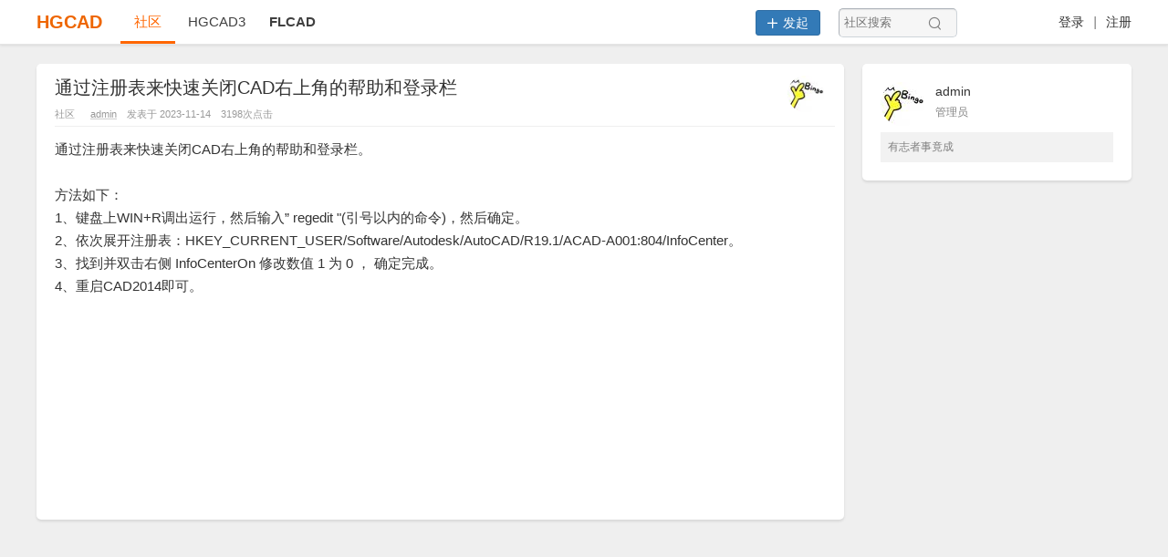

--- FILE ---
content_type: text/html; charset=UTF-8
request_url: https://www.hgcad.com/thread-250.html
body_size: 2166
content:
<!DOCTYPE html>
<html>
<head>
 	<title>通过注册表来快速关闭CAD右上角的帮助和登录栏</title> 
    <meta http-equiv="Content-Type" content="text/html; charset=utf-8" />
    <meta name="viewport" content="width=device-width, initial-scale=1, shrink-to-fit=no">
    <link type="text/css" rel="stylesheet" href="public/iconfont/iconfont.css">
    <link type="text/css" rel="stylesheet" href="public/js/nova.css" />
    <link type="text/css" rel="stylesheet" href="public/forum/common.css" />
    <script type="text/javascript" src="public/js/vue.min.js"></script>
    <script type="text/javascript" src="public/js/axios.min.js"></script>
    <script type="text/javascript" src="public/js/nova.min.js"></script>
    <script type="text/javascript" src="public/forum/common.js"></script>
    <script type="text/javascript">var FORMHASH = 'f775ba8a';</script>
	<script charset="UTF-8" id="LA_COLLECT" src="//sdk.51.la/js-sdk-pro.min.js"></script>
<script>LA.init({id: "JTC7evNt9IVf1Xdp",ck: "JTC7evNt9IVf1Xdp"})</script>

<script>
var _hmt = _hmt || [];
(function() {
  var hm = document.createElement("script");
  hm.src = "https://hm.baidu.com/hm.js?e41260367ade06ebd6873fbc8fc0f635";
  var s = document.getElementsByTagName("script")[0]; 
  s.parentNode.insertBefore(hm, s);
})();
</script> 
</head>
<body>
<div class="header"><div class="pw">
    <div class="brand"><a href="./"><b>HGCAD</b></a></div>
    <div class="navs" id="navs">
                <div class="nav-subject"><a href="javascript:;" onclick="gotoTop()">通过注册表来快速关闭CAD右上角的帮助和登录栏</a></div>
        		
        <ul class="nav-group">
                                                <li class="nav-item active">
                    <a class="nav-link" href="/forum-1.html">社区</a>
                    </li>
                 
                                                <li class="nav-item">
                    <a class="nav-link" href="/forum-5.html">HGCAD3</a>
                    </li>
                 
                                                <li class="nav-item">
                    <a class="nav-link" href="http://www.flcad.com/" target="_blank" ><b>FLCAD</b></a>
                    </li>
                 
                    </ul>
    </div>
    <div class="search">
        <div class="newpost"><a class="btn primary sm" href="/?thread-create-1.html"><i class="iconfont icon-plus"></i>发起</a></div>
        <div class="searchword">
            <form action="/?s.html" method="get">
                <input type="text" name="s" value="" autocomplete="off" onblur="return false" placeholder="社区搜索">
                <button type="submit"><i class="iconfont icon-so"></i></button></input>  
            </form>                     
        </div>
    </div>
    <div class="uinfo">
                                    <li class="uinfo-item" style="display:none;"><a href="/?qqconnect-login.html"><img src="public/qq/qq_min.png" alt=""></a></li>
                <li class="uinfo-item"><a href="/?passport-login.html">登录</a></li><em>|</em>
                <li class="uinfo-item"><a href="/?passport-register.html">注册</a></li>
             
         
    </div>
</div></div>
<div class="wrapper">			<script type="text/javascript">if(self!=top){top.location.href = self.location.href;}</script>
	 
 
<div class="ct"><div class="main" id="main"> 
    <div>
        <div class="boxs mt shadow thread" id="thread">
            <div class="item">
                <div class="item-avatar"><a href="javascript:;"><img src="data/avatar/000/000/001s.jpg" class="avatar"></div>
                <div class="infos">
                    <div class="title"><H1><a href="/?thread-250.html">通过注册表来快速关闭CAD右上角的帮助和登录栏</a></H1></div>
                    <div class="meta">
						<a href="forum-1.html" class="cate">社区</a>
						&nbsp;
                        <a href="javascript:;">admin</a>
						<span>发表于 2023-11-14</span>
                         
                        <span>3198次点击</span>				
                        <div class="man">
                             
                             
                             
                        </div>
                    </div>
                                            <div class="message">
                             
                            <p>通过注册表来快速关闭CAD右上角的帮助和登录栏。<br />
<br />
方法如下：<br />
1、键盘上WIN+R调出运行，然后输入” regedit "(引号以内的命令)，然后确定。<br />
2、依次展开注册表：HKEY_CURRENT_USER/Software/Autodesk/AutoCAD/R19.1/ACAD-A001:804/InfoCenter。<br />
3、找到并双击右侧 InfoCenterOn 修改数值 1 为 0 ， 确定完成。<br />
4、重启CAD2014即可。</p> 
                        </div>
                     
                </div>
            </div>
        </div>
        <div class="boxs shadow mt posts" style="display:none">
            <div id="postlist">
                            </div>
             
        </div>
         
    </div>
</div>
<div class="sidebar"> 
    <div class="boxs mt shadow card">  
		<div class="user-profile">
			<div class="user-avatar"><a href=""><img class="mavatar" src="data/avatar/000/000/001s.jpg"></a></div>
			<div class="user-name">admin</div>
			<div class="user-title">管理员</div>
			<div class="user-sign">有志者事竟成</div> 
		</div>
    </div>  
</div> 
</div>
<script type="text/javascript">autoPgHeight();</script>
<div class="footer">
 
</div>
</div>
</body>
</html>

--- FILE ---
content_type: text/css
request_url: https://www.hgcad.com/public/iconfont/iconfont.css
body_size: 814
content:
@font-face {
  font-family: "iconfont"; /* Project id 656803 */
  src: url('iconfont.woff2?t=1648427484010') format('woff2'),
       url('iconfont.woff?t=1648427484010') format('woff'),
       url('iconfont.ttf?t=1648427484010') format('truetype');
}

.iconfont {
  font-family: "iconfont" !important;
  font-size: 16px;
  font-style: normal;
  -webkit-font-smoothing: antialiased;
  -moz-osx-font-smoothing: grayscale;
}

.icon-email:before {
  content: "\e63c";
}

.icon-duihua:before {
  content: "\e72a";
}

.icon-sousuo:before {
  content: "\e804";
}

.icon-file-search:before {
  content: "\e7b4";
}

.icon-file-excel:before {
  content: "\e702";
}

.icon-file-word:before {
  content: "\e6b4";
}

.icon-output:before {
  content: "\e608";
}

.icon-excel:before {
  content: "\edde";
}

.icon-word:before {
  content: "\e885";
}

.icon-huati:before {
  content: "\e6f7";
}

.icon-reply:before {
  content: "\e82f";
}

.icon-face:before {
  content: "\e62f";
}

.icon-redo1:before {
  content: "\e7d2";
}

.icon-undo1:before {
  content: "\e642";
}

.icon-undo:before {
  content: "\ed85";
}

.icon-redo:before {
  content: "\ed8a";
}

.icon-flyer:before {
  content: "\e61f";
}

.icon-talk:before {
  content: "\e6cc";
}

.icon-ban:before {
  content: "\e827";
}

.icon-sun:before {
  content: "\e6ee";
}

.icon-thread:before {
  content: "\eaed";
}

.icon-diamond:before {
  content: "\e63b";
}

.icon-award:before {
  content: "\eaf4";
}

.icon-huo:before {
  content: "\e62d";
}

.icon-right-arrow:before {
  content: "\e627";
}

.icon-recycled:before {
  content: "\e687";
}

.icon-closed:before {
  content: "\e691";
}

.icon-toparrow:before {
  content: "\e603";
}

.icon-moveright:before {
  content: "\e83c";
}

.icon-moveleft:before {
  content: "\e83d";
}

.icon-comment:before {
  content: "\e65c";
}

.icon-comment2:before {
  content: "\e623";
}

.icon-article:before {
  content: "\e61e";
}

.icon-fav:before {
  content: "\e8f8";
}

.icon-so:before {
  content: "\e6a5";
}

.icon-plus:before {
  content: "\e614";
}

.icon-plussm:before {
  content: "\e600";
}

.icon-triangle-up:before {
  content: "\e78f";
}

.icon-triangle-right:before {
  content: "\e790";
}

.icon-triangle-down:before {
  content: "\e791";
}

.icon-triangle-left:before {
  content: "\e792";
}

.icon-logout:before {
  content: "\e62e";
}

.icon-alarm:before {
  content: "\e609";
}

.icon-profile:before {
  content: "\e615";
}

.icon-shezhi:before {
  content: "\e602";
}

.icon-share:before {
  content: "\e601";
}

.icon-docs:before {
  content: "\e613";
}

.icon-lock:before {
  content: "\e605";
}

.icon-lishi:before {
  content: "\e60c";
}

.icon-msg:before {
  content: "\e606";
}

.icon-anquan:before {
  content: "\e618";
}

.icon-setting:before {
  content: "\e610";
}

.icon-person:before {
  content: "\e612";
}

.icon-post:before {
  content: "\e622";
}

.icon-back:before {
  content: "\e66b";
}

.icon-add:before {
  content: "\ea37";
}

.icon-unadd:before {
  content: "\ea36";
}

.icon-toper:before {
  content: "\e68b";
}

.icon-attach:before {
  content: "\e60b";
}

.icon-top:before {
  content: "\ea34";
}

.icon-friend:before {
  content: "\e64f";
}

.icon-cai:before {
  content: "\e6a4";
}

.icon-quote:before {
  content: "\e65d";
}

.icon-ding:before {
  content: "\e8d8";
}

.icon-home:before {
  content: "\e611";
}

.icon-edit:before {
  content: "\e607";
}

.icon-delete:before {
  content: "\e70d";
}



--- FILE ---
content_type: text/css
request_url: https://www.hgcad.com/public/js/nova.css
body_size: 9021
content:
/** 公共 **/
*{margin:0;padding:0;-webkit-text-size-adjust: none;}
html{height:100%;}
[v-cloak]{display: none;}
body{height:100%;color:#333; font-family: "PingFang SC", "Helvetica Neue", Helvetica, "Hiragino Sans GB", "Microsoft YaHei", sans-serif; font-size:14px;}
code{font-family: Consolas,Menlo,Courier,monospace;}
dl,ul,ol,li,dt,dd{list-style-type:none; list-style-position:outside;}
hr{ border-bottom: none;border-left:none; border-right:none;border-top: 1px solid #333;}
.xw {width: 45px!important;}  
.sw {width: 80px!important;}
.nw {width: 120px!important;}
.bw {width: 180px!important;}
.lw {width: 250px!important;}
.ll {width: 400px!important;}
.gray{color:gray}			 


/** link **/
a{color:#333; text-decoration:none; outline:none;}
a:hover{color:#F60;}

/** control **/
textarea, select, input[type=text], input[type=password], input[type=number], input[type=date]{width: 100%;outline: none; box-sizing: border-box; border-radius: 4px; padding:5px;border-style:solid; border-width:1px;
		border-color:#AEB4BA #CED4DA #CED4DA #AEB4BA; box-shadow: inset 0 1px 1px rgba(0, 0, 0, .075); transition: border-color .2s ease-in-out,box-shadow .2s ease-in-out;}
textarea:hover, input:hover{border-color: #999999 #B3B3B3 #B3B3B3 #999999;}
textarea:focus, input:focus{border-color: #57A3F3;box-shadow: 0 0 0 1px rgba(45,140,240,.2);}
select,input{height: 32px;line-height: 1.45;}
input.lg {height: 36px;font-size: 18px;line-height: 1.25;border-radius: 5px;}  
input.sm {height: 28px;font-size: 14px;line-height: 1.35;border-radius: 3px;}
input.xs {height: 22px;font-size: 11px;line-height: 1.5;border-radius: 3px;}
input[type="submit"], button{cursor: pointer;}
input[type=checkbox],input[type=radio]{vertical-align:text-bottom;height:14px;}

/** button **/
.btn {display: inline-block;border:0 none; box-sizing: border-box;font-size: 14px;padding: 6px 14px;text-indent: 0px;text-shadow: none;margin: 0; line-height: 1.333; text-align: center; white-space: nowrap;vertical-align: middle; cursor: pointer; user-select: none; border: 1px solid transparent; border-radius: 3px; outline: 0;}
.btn:hover, .btn.focus {color: #333;text-decoration: none!important;}
.btn.active {box-shadow: inset 0 3px 5px rgba(0, 0, 0, .125);}
.btn.default {color: #333; background-color: #F2F2F2 ; border-color: #dedede;}
.btn.default:focus, .btn.default.focus {color: #333; background-color: #e6e6e6; border-color: #8c8c8c;}
.btn.default:hover {color: #333; background-color: #e6e6e6; border-color: #adadad;}
.btn.default:active, .btn.default.active {color: #333; background-color: #e6e6e6; border-color: #adadad;}
.btn.primary {color: #fff; background-color: #337ab7; border-color: #2e6da4;}
.btn.primary:focus, .btn.primary.focus {color: #fff; background-color: #286090; border-color: #122b40;}
.btn.primary:hover {color: #fff; background-color: #286090; border-color: #204d74;}
.btn.primary:active, .btn.primary.active{color: #fff; background-color: #286090; border-color: #204d74;}
.btn.success {color: #fff; background-color: #5cb85c; border-color: #4cae4c;}
.btn.success:focus, .btn.success.focus {color: #fff; background-color: #449d44; border-color: #255625;}
.btn.success:hover {color: #fff; background-color: #449d44; border-color: #398439;}
.btn.success:active, .btn.success.active {color: #fff; background-color: #449d44; border-color: #398439;}
.btn.info {color: #fff; background-color: #5bc0de; border-color: #46b8da;}
.btn.info:focus, .btn.info.focus {color: #fff; background-color: #31b0d5; border-color: #1b6d85;}
.btn.info:hover {color: #fff; background-color: #31b0d5; border-color: #269abc;}
.btn.info:active, .btn.info.active {color: #fff; background-color: #31b0d5; border-color: #269abc;}
.btn.warning {color: #fff; background-color: #FD8A23; border-color: #eea236;}
.btn.warning:focus, .btn.warning.focus {color: #fff; background-color: #FF9D46; border-color: #985f0d;}
.btn.warning:hover {color: #fff; background-color: #FF9D46; border-color: #d58512;}
.btn.warning:active, .btn.warning.active {color: #fff; background-color: #FF9D46; border-color: #d58512;}
.btn.danger {color: #fff; background-color: #d9534f; border-color: #d43f3a;}
.btn.danger:focus, .btn.danger.focus {color: #fff; background-color: #c9302c; border-color: #761c19;}
.btn.danger:hover {color: #fff; background-color: #c9302c; border-color: #ac2925;}
.btn.danger:active, .btn.danger.active {color: #fff; background-color: #c9302c; border-color: #ac2925;}
.btn.link {color: #337ab7; border-radius: 0;font-weight: normal; }
.btn.link.hover, .btn.link.focus, .btn.link.active,
.btn.link:hover, .btn.link:focus, .btn.link:active {color: #23527c; text-decoration: underline; background-color: transparent;box-shadow: none;}
.btn.block {display: block;}
.btn.lg {padding: 7px 18px; font-size: 16px; line-height: 1.25; border-radius: 5px;}
.btn.sm {padding: 4px 12px; font-size: 14px; line-height: 1.35;}
.btn.sx {padding: 3px 8px; font-size: 12px; line-height: 1.35;}
.btn.xs {padding: 1px 5px; font-size: 12px; line-height: 1.5;border-radius: 3px;}
.btn.ms {padding: 1px 5px; font-size:12px;transform:scale(0.91); line-height: 1.5;border-radius: 3px;border:none;}
.btn.flat {border-radius: 0px!important;}
.btn.disabled, .btn.disabled:focus, .btn.disabled:hover, .btn.disabled:active{border: 1px solid #DDD;background-color: #F5F5F5;color:#ACA899;cursor: default;}  

.switch{ position:relative;background-color:#fff;border: 1px solid #c4c6cf;width:26px;height:14px;border-radius:14px;cursor: pointer;}
.switch:focus,.switch:hover{ background-color: #f2f3f7;}
.switch>:first-child{position:absolute;display:inline-block;height:14px;width:14px;border-radius:14px;background-color:#FFF;border-right:1px solid #d4d6df;}
.switch.on{border-color: #1e8e3e;background-color: #1e8e3e;}
.switch.on:focus, .switch.on:hover {background-color: #176e30;border-color: #176e30;}
.switch.on>:first-child{position: absolute;display: inline-block;top:0;right:0;height:12px;width:12px;border-radius: 12px;background-color: #FFF;border: 1px solid #FFF;}
 
/** table **/
.table{border-collapse:collapse; border-spacing:0;width:100%;}
.table caption{padding:0 15px;text-align: left;}
.table th, .table td{height: calc(1.25em + .75rem + 2px); padding: 0 5px;font-weight: normal;}
.table>tbody>tr,
.table>tfoot>tr{border-top:1px dotted #DEE2E6;border-bottom:1px dotted #DEE2E6;}
.table>thead>tr{border-bottom:1px solid #ebebeb;border-top:1px solid #ebebeb;font-weight: normal;background-color: #f9f9f9;}
.table>tbody>tr:hover{background: #F3F3F4;}
.table>tbody>tr>th{font-weight: normal;}
.table>tfoot>tr:last-child{border-bottom:none}

/** contextmenu **/	
.contextmenu {position:absolute;top:0;left:0;margin:0;z-index:999999;}
.contextmenu-ul{padding: 3px 0;background: #F9F9FB;border-radius: 3px;font-size: 12px;font-weight: 400;color: #333;border:1px solid #CFCFD8;box-shadow: 2px 2px 3px 0 rgba(0, 0, 0, 0.5);}
.contextmenu li { margin: 0; list-style-type: none; min-width:100px; padding: 0px 16px 0px 20px; height:26px; display: flex;align-items:center; cursor: pointer; position:relative;white-space: nowrap;}
.contextmenu li:hover { background-color: #E0E0E6;}
.contextmenu li.spacer{height:0;padding:0;border-bottom:1px solid #CFCFD8;height:1px;margin-top:2px;margin-bottom:3px;}
.contextmenu .liy{position:absolute;right:16px;}

/** modal **/
.modal-mask {position: fixed;z-index: 99999999;top: 0;left: 0;width: 100%;height: 100%;background-color: rgba(0, 0, 0, .1);display: table;transition: opacity .1s ease;}
.modal-mask-none {position: fixed;z-index: 99999999;top: 0;left: 0;width: 100%;height: 100%;display: table;pointer-events: none;}
.modal-content {position: absolute;top: 40%;left: 50%;pointer-events: auto;transform: translate(-50%, -50%);z-index: 99990;padding: 10px 5px;font-size:14px;background-color: #FFF;border-radius: 5px;box-shadow: 0 2px 8px rgba(0, 0, 0, .33);/*transition: all 3s ease;*/}
.modal-header {padding:3px 15px 8px 15px;margin-bottom:8px;font-size:15px;/*font-weight: bold;*/border-bottom: 1px solid #e5e5e5;overflow: hidden;white-space:nowrap;color: #444;overflow-x:hidden;user-select:none;min-height:20px;display: flex;align-items:center;}
.modal-close  {position: absolute;z-index: 1;width:28px;padding-left:5px;height:28px;line-height:28px;text-align: center;vertical-align:middle;right:8px;top:8px;cursor: pointer;user-select: none;}
    .modal-close>i{color: #333;font-size:16px;text-shadow: 0 1px 0 #FFF;filter: alpha(opacity=33);opacity: .33;cursor: pointer;display: inline-block;font-style: normal;user-select: none;}
    .modal-close>i:hover{filter: alpha(opacity=66);opacity:0.66;}
    .modal-close>i:active{filter: alpha(opacity=50);opacity:0.5;}
.modal-body { margin:2px 15px;}
.modal-footer {margin:16px 16px 8px;position: relative;}
    .modal-footer-message{position: absolute;left:0;right:150px;display:table;}
    .modal-footer-message>span{display:table-cell;vertical-align:middle;height:32px;font-size: 12px;}    
    .modal-footer-button{text-align:right;line-height: 30px;}
    .modal-footer-button>button{min-width:60px;margin-left: 10px;}
.modal-enter { opacity: 0;}
.modal-leave-to { opacity: 0;}
.modal-enter .modal-container,.modal-leave-to .modal-container { -webkit-transform: scale(1.1);transform: scale(1.1);}

.modal-message{min-height: 32px;line-height:32px;padding:16px 0px 10px;min-height:32px;}
.modal-message .modal-message-table{width: 100%;white-space:nowrap;}
.modal-message .modal-message-input{width: 100%!important;}
.modal-message-content{position:relative;};

.modal-msgbox{margin-bottom: 16px;margin-top: 12px;}
.modal-msgbox-icon{background-repeat: no-repeat;padding-left: 50px;line-height:120%;min-height:32px;display: flex;align-items:center;}
.modal-msgbox-icon.success{background-image:url([data-uri])}
.modal-msgbox-icon.error{background-image:url([data-uri])}
.modal-msgbox-icon.info{background-image:url([data-uri])}
.modal-msgbox-icon.warning{background-image:url([data-uri])}
.modal-msgbox-icon.confirm{background-image:url([data-uri])}

.tree{position: relative;}
    .tree-items {display:block;user-select: none;padding: 0;}
    .tree-item{display: flex;position: relative;padding: 0;align-items:center;line-height:22px;height:22px;}
    .tree-item:hover{background-color: #F0F0F0;}
    .tree-icon {display:inline-block;text-align:center;transform:rotate(90deg);width: 16px;height:16px;line-height:16px; bottom:1px;font-size: 12px;padding: 2px;}
    .tree-checkbox{padding: 0px 4px;}
    .tree-name{padding: 0 6px 0 4px;font-size: 14px;}
    .tree-item.active .tree-name{background-color: #337ab7;color:#FFF}

    .tree-item-open  .tree-icon{transform:rotate(270deg);transition: transform 0.3s;color:#333;}
    .tree-item-close .tree-icon{transform:rotate(180deg);transition: transform 0.3s;color:#333;}
    .tree-item-none  .tree-icon{font-size:0;background-color: #999;width: 0;height: 0;line-height: 4px;left: 10px;border: 8px solid #FFF;color:transparent;}
    .tree-item-none:hover .tree-icon{border-color:#F0F0F0}

    /** modal-form **/
.modal-form{display: flex;}
	.modal-form>.modal-form-column:nth-child(2){margin-left:30px;}
	.modal-form-column{display: flex; flex-direction:column;}
	.modal-form-item {display: flex;min-height:40px;}
    .modal-form-name {padding:5px 10px 5px 0;min-width:70px;display: flex;justify-content: left;align-items: center;text-align: justify;flex-direction:row;}
    .modal-form-value{padding:5px 0 5px 10px;}
	/*.modal-form-value-width{margin-left:-90px;}*/
    .modal-form-item input[type=text],
    .modal-form-item input[type=password],
    .modal-form-item textarea{width:260px;resize: none;font-size: 14px;}
    .modal-form-select{position: relative;}
    .modal-form-select input[type=text]{padding-right: 20px;}
    .modal-form-select-arrow{position: absolute;z-index: 1;color:#999;user-select: none;transform:rotate(-90deg);transition: transform 0.3s;width: 20px;height:20px;top:6px;line-height:20px; bottom:1px; right: 0px;font-size: 14px;text-align: center;border-radius: 4px;}
    .modal-form-select-arrow:hover{color: #444;}
    .modal-form-option{margin:0;padding:0;position: absolute; z-index: 2;display: none;overflow: hidden;overflow-y: auto;background-color: #FFF;border:1px solid;border-color: #AEB4BA #CED4DA #CED4DA #AEB4BA;left:0;right: 0;}
    .modal-form-option>li{display:flex;align-items:center;height: 26px;cursor: pointer;padding:0 8px;user-select: none;}
    .modal-form-option>li:hover{background-color: #EBEBEB;} 
	.modal-form-radio{padding-right:15px;}
	.modal-form-radio>input{margin-right:4px;margin-top:10px;}

    .modal-form-option.show{display:block;}
    .modal-form-select.show .modal-form-option{display:block;z-index: 3!important;}
    .modal-form-select.show .modal-form-select-arrow{transform:rotate(90deg);}

    .tooltips{ position: absolute;z-index:99999;margin-top: -30px;background-color: #FFF4DD;border: 1px solid #FFD5A6;height: 21px;line-height: 21px;color: #FF6600;font-size: 12px;padding: 0 5px; border-radius:3px;}
    .tooltips:before{ content: '';position: absolute;left:10px;top:20px;width: 0;height: 0;border-left: 6px solid transparent;border-right: 6px solid transparent;border-top: 8px solid #FFD5A6;}
    .tooltips:after{content:'';position: absolute;left:11px;top:20px;width: 0;height: 0;border-left: 5px solid transparent;border-right: 5px solid transparent;border-top: 7px solid #FFF4DD;    }

.modal-tree{border-bottom:1px solid #CCC}
    .modal-tree-content{margin-bottom: 10px;height:200px;width:300px;overflow: hidden;overflow-y: auto;}


/****翻页 pagination****/ 
.pagination>ul {position:relative;margin: 0;padding: 0; display: flex;justify-content: center;align-items: center;}
.pagination>ul>li~li {margin-left:-1px;}
.pagination>ul>li:first-child {border-bottom-left-radius: 3px;border-top-left-radius: 3px;}
.pagination>ul>li:last-child {border-bottom-right-radius: 3px;border-top-right-radius: 3px;}
.pagination>ul>li {text-align:center;border:1px solid #E0E0E0;color:#404040;z-index: 0;display: inline-block;}
.pagination>ul>li:hover {background-color:#EDEDED;border-color:#CDCDCD;z-index: 1;}
.pagination>ul>li.active {border-color:#CDCDCD;background-color:#EDEDED;z-index: 1;}
.pagination>ul>li.active a{cursor:default;text-decoration:none;}
.pagination>ul>li.active:hover {border-color:#CDCDCD;}
.pagination>ul>li a{display: inline-block; color:#404040;padding:0 0.3em;/*margin-left: 1px;*/}
.pagination>ul>li a:hover{color:#404040;text-decoration:none;}
.pagination>ul>li>input{width:30px;margin:0 0.3em;border-radius:2px;height:1.6em;padding:0;text-align: center;}
.pagination>ul>li>em{padding:0 0.3em;font-style: normal;margin: 0;padding:1px 0.3em 0;}
.pagination>ul>li>a, .pagination>ul>li{height:2em;min-width:1.402em;line-height:2em;font-size:14px;}
.pagination>ul>li>span{margin-right: 0.3em;}
/*.pagination>ul>li:first-child {border-top-left-radius: 6px;border-bottom-left-radius: 6px;}
.pagination>ul>li:last-child {border-top-right-radius: 6px;border-bottom-right-radius: 6px;}*/

.clear{clear: both;}

.upload{position: relative;display:inline-block;padding: 0;margin:0;}
.upload input[type=file]{font-size:0; opacity:0; position: absolute; top: 0px; left: 0px;width: 100%; height: 100%;cursor:pointer;}
/***<div class="upload"><a href="javascript:;" class="btn default"><input type="file" name="attach" id="attach" value="" hidefocus onchange="imgUpload(this)" />UPLOAD</a><div>***/

.passport {position:fixed;left:50%;top:max(calc(35% - 200px), 0px);} 
.passport-outer{position:absolute;left:-175px;top:0;}
.passport-inner{position:relative;padding:20px 50px 35px;width:350px;border-radius:10px;background-color:#FFF;box-shadow: 1px 2px 3px rgba(0,0,0,.1);}
.passport-inner a{color:#909090;}
.passport-inner a:hover{ text-decoration: underline;}
.passport-title{font-size: 18px; font-weight: bold;text-align: center;padding-bottom: 20px;}
.passport-item{padding:15px 0 15px;line-height: 36px;display: flex;position:relative;}
.passport-field{position:absolute;left:40px;right:0;}
.passport-field>input{height:36px;border-top-left-radius: 0;border-bottom-left-radius: 0;font-size:1rem;}
.passport-btn{height: 36px;width: 86px;}
.passport-end{display: block;color:#2e6da4;}
.passport-end a{color:#2e6da4;}
.passport-end a:hover{text-decoration:underline;}
.passport-verify{position: absolute;display: flex;right: 0;}
.passport-verify>input{height:36px;width:80px;font-size:1rem;text-align: center;}
.passport-vimg{height: 36px;cursor: pointer;margin-left: 10px;}		
.passport-icon{background-repeat:no-repeat;background-position:center;height:34px;width:40px;background-color:#F2F2F2;border-top:1px solid #AEB4BA; border-bottom:1px solid #CED4DA;border-left:1px solid #AEB4BA;border-top-left-radius: 4px;border-bottom-left-radius: 4px;}
.passport-person{background-image:url([data-uri]);}
.passport-email{background-image:url([data-uri]);}
.passport-pwd{background-image:url([data-uri]);}
.passport-label{width:120px; text-align: right; padding-right: 20px;vertical-align: middle;font-weight: bold;}
.passport-mobi .passport-outer{left:-195px;}
.passport-mobi .passport-inner {padding:20px 20px 35px!important;}
.password-item{display: flex;padding:5px;}
.password-label{min-width:70px;display: flex;justify-content: left;align-items: center;text-align: justify;}
.password-item input{width:220px;}



--- FILE ---
content_type: text/css
request_url: https://www.hgcad.com/public/forum/common.css
body_size: 4484
content:
body{background-color: #EFEFEF;}
.wrapper{background:#EFEFEF;box-sizing:border-box; min-height:100%;position: relative;padding-top:1px;padding-top:50px;padding-bottom:150px;}
.pw, .ct{position:relative; width:1200px; margin:0 auto;display:flex;}
.ct>div:last-child {margin-left:20px;}
.iconfont {font-size:12px;}
.label{background-color: #EDEDED;color:#444;padding: 1px 5px;border-radius: 3px; font-size: 12px;}
.red{color: red!important;}
.gray{color: gray!important;}
.hl{color: #F60!important;}
.b{font-weight: bold;}
.u:hover{text-decoration:underline;}
.y{float: right;}
.ml{margin-left:20px;}

.ban{overflow: hidden;margin: 10px 0;padding: 5px 10px;border: 1px dashed #FF9A9A;font-size: 12px; }
.reply{overflow: hidden;margin: 10px 0;padding: 5px 10px;border: 1px #f1c84c dashed;font-size: 12px;background-color: #fcf4db;color: #7d6828;}
.login{overflow: hidden;margin: 10px 0;padding: 5px 10px;border: 1px #f1c84c dashed;font-size: 12px;background-color: #fcf4db;color: #7d6828;}
.reply .icon-ban, .ban .icon-ban, .login .icon-ban{color:#F60;}

.shadow{background-color: #fff; box-shadow: 0 2px 3px rgba(0,0,0,.1);}
.row{padding: 10px; line-height: 120%; border-bottom: 1px solid #e2e2e2;}
.chead{background-color: #FBFCFC;font-weight: 700;}
.grid th,.grid td{border: 1px solid #EFEFEF!important;}

.header{position: fixed;z-index:9;background-color: #FFF;height: 48px;font-size: 15px;right:0;left: 0;top: 0;box-shadow: 0px 1px 3px rgba(0,0,0,0.1); border-bottom: 1px solid rgba(0,0,0,.1);}
    .brand{line-height: 48px;padding-right:20px;color:#333333;display: block;font-weight: 600;} 
    .brand b{color:#E60;font-size:20px;} 
    .brand b:hover{color:#EB5424;} 

.avatar{width:40px; height:40px; border:none; border-radius:20px;}
.avatar img{width:40px; height:40px;}
.mavatar{width:48px; height:48px; border:none; border-radius:24px;}

.navs{position: relative;display:flex;}
    .navs .nav-subject{position: absolute;display: none; background-color: #FFF;height: 48px;line-height: 48px;left: 0;width: 680px;padding-left: 15px;font-size: 16px;}
    .navs .nav-group{display:flex;}
    .navs .nav-item{margin-right:2px;text-align: center;}
    .navs .nav-link{padding:0 12px;height:48px;line-height:48px;text-align: center;box-sizing:border-box;font-size:15px;color:#404040;min-width:60px;display:inline-block;}
    .navs .nav-link:hover, .navs .nav-item.active .nav-link{border-bottom: 3px solid #F60;color: #F60;}
    .navs.subject .nav-subject{display: block;}
    .navs.subject .nav-group{display: none;}


.search{position: absolute;z-index:2;left:778px;top:0;height: 48px;line-height: 48px;background-color: #FFF;display: flex;padding: 0 10px;}
    .newpost{z-index: 0;user-select: none;}
        .newpost .iconfont{margin-right: 5px;font-weight: 400;}
    .searchword{z-index: 1; margin-left:20px;}
        .searchword input{width:130px;height:32px;border-radius:5px;background-color:#F6F6F6;padding-right:30px;transition: width .2s;transition-delay: .2s}
        .searchword input:hover{background-color:#FFF!important;border:1px solid #848FA5!important;}
        .searchword input:focus{width: 175px;}
        .searchword button{position: absolute;outline:none;width:30px;height:30px;cursor:pointer;right:20px;top:11px;border: 0 none;background-color:transparent;cursor: pointer;}  
        .searchword .iconfont{font-size:15px!important;color:gray;} 
        .searchword .iconfont:hover{color:gray;} 


.uinfo{position: absolute;right:0;top:0;height:48px;display:flex;}
        .uinfo-item{display:inline-block;height:48px;line-height:48px;font-size:14px;min-width:16px;margin-left:5px;}
        .uinfo-item img{vertical-align: middle;}
        .uinfo>em{color: gray;padding: 0 5px;height:48px;line-height:48px;margin-left:5px;}

        .uinfo-avatar img{height: 32px;width: 32px;}
        .uinfo-avatar:hover .user-menu{display:flex;}
            .user-menu{position:absolute;background-color:#FFF;top:48px;right:0;width:124px;display:none;flex-direction: column;border-bottom: 1px solid rgba(0,0,0,.15);border-left: 1px solid rgba(0,0,0,.15);border-right: 1px solid rgba(0,0,0,.15);}
            .user-menu>a{color:#404040;height:32px;line-height:32px;font-size:14px;width:124px;padding-left:15px;box-sizing:border-box;}
            .user-menu>a:hover{color:#000;background-color:#F2F2F2;}
            .user-menu .iconfont{padding-right:10px;color:#404040!important;cursor: pointer;}
            .user-info{color:#404040;height:20px;line-height:20px;font-size:12px;text-align:center; border-bottom: 1px solid rgba(0,0,0,.25);}
			.user-info>center{-webkit-transform-origin-x: 0;-webkit-transform: scale(0.95);}

            @keyframes fade {
                from { opacity: 1.0; }
                50%  { opacity: 0.4; }
                to   { opacity: 1.0; }
            }
            .notice-alarm { color: #FF0000; animation: fade 1000ms infinite;font-size:14px; }

.subnav{height: 36px;background-color: #FFF;display: flex;margin-top:-1px;}
    .subnav .nav-item{margin-right: 25px;}
    .subnav .nav-link{line-height:36px;text-align: center;box-sizing:border-box;font-size:14px;}
    .subnav .nav-link:hover, .subnav .nav-item.active .nav-link{color: #F60;}

.main{width: 900px;position:relative;}
/**主题显示和内容显示---------------------------------------------------------------------------------------------------------------**/
        .pagination{text-align: center;background-color: #FAFAFA;padding: 25px 0;}

        .boxs{position:relative; width:100%;display: flex; flex-direction: column;border-radius: 5px; }
            .boxs.mt{margin-top: 20px;}
            .boxs.mb{margin-bottom: 20px;}
            .boxs .item {position:relative;display:flex;border-bottom:1px solid #EFEFEF; padding:8px 10px;}
                .item-avatar{width:42px; height:42px;margin-top: 2px;}
                .item>.infos {margin-left:10px;width: 100%;}
                    .item .subject{overflow: hidden;white-space:nowrap;text-overflow: ellipsis;width: 720px;}
                    .item .subject em{font-style: normal;color: red;}
                    .item .sa{font-size: 16px;color:#333;line-height: 180%;color: #18191a}
                    .item .sa:hover{text-decoration: underline;}
                    .item .iconnew:link{color:#0078D7;}
                    .item .iconnew:hover{text-decoration: none;}
                    .item .iconnew:visited{color:#9E9E9E;}
                    .item .iconnew .iconfont{font-size:15px;}
                    .item .icontoper{color:#F60;margin-right:4px;margin-top:2px;font-size:15px;}
                    .item .iconattach{margin-left:4px;margin-top:3px;font-size:15px;}
                    .item .meta {color:#999!important;font-size:11px;margin-top: 2px;}
                    .item .meta>span{margin-right:0.5rem;}
                    .item .meta>a{color:#999!important;margin-right:0.5rem;text-decoration:underline;text-decoration-color: #CDCDCD;}
                    .item .meta>a:hover{color: #333!important;text-decoration-color: #333;}
                    .item .meta>a.cate {text-decoration:none;}
                    .item .meta>a.cate:hover {text-decoration:underline;}
                    .item .count{position:absolute;right:10px;top: 16px;color:#FFF;font-size:12px;-webkit-transform-origin-x: 0;-webkit-transform: scale(0.75);background-color:#BDBDBD;border-radius:8px;padding: 1px 10px 1px;}
                    .item .count:hover {background-color:#696969;cursor: pointer;}
                    .item .count>a{color:#FFF;}
                    .item .floor{float:right;margin-left:10px;color:#555!important;margin-top: 1px;}
                    .item .man{ display: inline; margin-left: 20px;}
                    .item .man .edit{color: #999!important;padding:0 2px;margin:0 2px!important}
                    .item .man .edit:hover{color: #333!important;}
					.item.focus{background-color:#FEFFF0;border:1px dashed #F60;}

                .posts .iconfont{padding: 0px;}   
					.posts .meta{margin-top:0}				
                    .posts .message{padding-top:8px;word-wrap: break-word;word-break: break-all;}
                    .posts .man{float: right;}

				.thread .item:first-child{border-bottom:none;}
                .thread .item-avatar{position: absolute;right:20px;margin-top:5px;}
					.thread .infos{min-height: 60px;}
                    .thread .title{white-space:nowrap;width: 720px;display: flex;font-size: 20px;line-height: 180%;height: 38px;}
                    .thread .title>b{margin: 0 6px;font-weight: normal;}
                    .thread .title>a{font-size: 20px;color:#333;line-height: 180%;}
                    .thread .title>a:hover{text-decoration: underline;}
                    .thread .title>H1 {font-size: 20px;overflow: hidden;white-space:nowrap;text-overflow: ellipsis;font-weight:normal;display: inline-block;line-height: 180%;}
                    .thread .message {padding-top:12px;padding-bottom:10px;border-top:1px solid #EFEFEF;margin-top:5px;min-height:150px;}
                    .thread .edit .iconfont{margin-right: 2px;}
                
                .message {line-height: 1.6rem;}
                .message>p{font-size: 15px;}
                .message>pre{background-color:#f7f8fa;padding:8px 10px;border:1px solid #E0E1E2;}

                /**.message a{color:#2d64b3 !important;font-size:15px;}**/
                .message a:hover{text-decoration: underline;}
                .message table{border-collapse:collapse; border-spacing:0;}
                .message table th, .message table td{border:1px solid #EFEFEF;padding:0 5px;}
                .message .downs{color:gray;font-style:normal;}
                .message .icon{height:16px; width:16px;vertical-align:middle;margin-top:-4px; }
				.message pre>code{font-size: 14px;}

                .thread .message img {max-width: 820px!important;}
                .posts .message img {max-width: 780px!important;}
				
				.message-reply{background-color:#F2F2F2;padding:5px;border:1px solid #EFEFEF;margin-bottom:10px;}
				.message-reply img{max-width: 770px!important;}
 

.sidebar{width: 300px;}
    .card{padding: 15px; box-sizing: border-box;}
        .card-title{font-size:18px;margin-bottom: 15px;}
        .card-text{font-size:14px;}
        .card-text a:hover{text-decoration:underline;}
        .card-group{margin-top: 15px;}
        .card-item{padding: 10px 0;}
        .card-li{padding: 5px 0;}
		
		
    .user-profile{position: relative;margin: 5px 5px;}
		.user-avatar{width: 50px;height: 50px;}
		.user-name  {position:absolute;left:60px;top:2px;color:#333;}
		.user-title {position:absolute;left:60px;top:25px;color:gray;font-size:12px;}
		.user-sign  {color:gray;font-size:12px;background-color: #F2F2F2;padding:8px;margin-top:5px;}
		
		

/**编辑器-----------------------------------------------------------------------------------------------------------------------**/
        .editor{ box-sizing:border-box; padding:25px 16px 20px; position: relative;}
                .e-select, .e-subject{z-index: 0; height: 40px!important;margin-bottom: 30px;}
                .e-select:focus, .e-subject:focus{z-index: 1;}
                .e-select {position:absolute;width:151px!important;border-top-right-radius:0!important;border-bottom-right-radius:0!important;}
                .e-subject{position:relative;width:703px!important;border-top-left-radius: 0!important;border-bottom-left-radius: 0!important;margin-left:150px;}
                .e-message{min-height:420px;min-width:853px;max-width:853px;margin-bottom: 5px;font-size: 14px;line-height: 150%;font-size:15px;}
                .e-submit{margin-top:10px;margin-bottom:5px;display: block;}
                .e-submit .iconfont{font-size: 12px;}
                .e-attach {position:absolute; right:15px; bottom:25px}
 
                /***thread/选择板块***/
                .select-forum{ position: absolute; z-index:1; top: 64px;background-color: #FFF; border: 1px solid #CCC;width:149px;padding:0px}
                .select-forum li{padding: 8px 10px;position: relative;border-top: 1px solid #EEE;cursor: pointer;}
                .select-forum li:hover{background-color: #F1F1F1;}

                .reply-card {position:relative;display:flex;flex-direction:column; border-bottom:1px solid #EFEFEF; padding:20px 10px;}               
                .reply-editor{margin:0 5px 0 10px;width: 100%;}
                .reply-submit{font-size:14px;margin-top:15px;}
                .reply-attach{bottom:0;right:5px;position:absolute;}
 
				.reply-form{position:relative;display:flex;}
                .reply-title{padding-bottom: 0.5em;}
				.reply-to{position:relative;padding-left:55px;font-size:12px;}
				.reply-to>em{margin-left:5px; margin-right: 20px; font-style: normal;padding-bottom: 50px;}
 
.passports{padding-top: 1px;}
	.passport{margin:100px auto 50px;width: 360px;padding:20px 40px 35px;background-color: #fff;border-radius: 5px;}

/**个人中心------------------------------------------------------------------------------------------------------------------------**/
/**个人中心左侧导航**/
.userside{width:180px;border:1px solid #D9DEE4;box-sizing:border-box;position:absolute;background:#F9F9F9;padding: 10px 0;margin-top: 20px;}
    .us-title {text-indent: 25px;font-size: 14px; font-weight: 700;line-height: 36px;}
    .us-nav {display:block;width:100%;}
        .unv-item{height:32px;line-height:32px;font-size:13px;}
        .unv-item:hover{background:#E7E8E9;}
        .unv-item.active, .unv-item.active:hover{background:#D9DEE4;color:#000}        
        .unv-item a{color:#333;width:128px;height:100%;text-indent: 20px;font-size:13px;float:left;padding-left:30px;}
        .unv-item .iconfont{font-size:16px;position: absolute;left:0;}

.usercp{position: relative; margin-left:200px;padding:10px 20px 20px;background:#FFF;width: 1022px;min-height: 600px;height: 100%;}
    .ucp-msg{position: absolute;left: 0;right: 0;top:32px;color:#F60;font-size:12px;text-align: left;}
    .ucp-msg .iconfont{font-size:12px;}
    .ucp-title{font-weight: bold;line-height: 36px;padding-left: 5px;border-bottom: 1px solid #CCC;margin-bottom:10px;}
    .ucp-item {display: flex;padding: 5px 0;}
    .ucp-item>label{width:70px;padding-left: 5px;display: flex; justify-content:left; align-items:center;}
    .ucp-item>input[type=text],.usercp input[type=password]{width:250px;}
    .ucp-item>textarea{min-width:250px;min-height:120px;width: 400px; max-width:800px;}

/****上传头像****/
.avatar-box{padding-left: 20px;}
    .avatar-msg{background: #EFEFEF;padding: 5px 0;margin-bottom: 20px;text-indent: 10px;display:block;background-color: #F7F7F7;}
    .avatar-img{display: flex;}
        .avatar-crop{display:inline-block;width: 400px;height: 300px;background-color: #EFEFEF;border: 1px solid #F2F2F2;position:relative;} 
        .avatar-large, .avatar-middle, .avatar-small{margin-left: 20px; background-color:#EFEFEF; border: 1px solid #F2F2F2;}
        .avatar-large, .avatar-large>img {width: 192px;height: 192px;} 
        .avatar-middle, .avatar-middle>img {width: 96px;height: 96px;}
        .avatar-small, .avatar-small>img  {width: 48px;height: 48px;}
    .avatar-btns  {margin-top: 20px;display: flex;}
    .avatar-bnsave{margin-left: 20px;}


.side{width:280px;box-sizing:border-box;position: absolute;top:0;right: 0;}
.footer{position: absolute; height:60px;width:100%;background:gray;bottom:0;}


--- FILE ---
content_type: application/javascript
request_url: https://www.hgcad.com/public/forum/common.js
body_size: 3259
content:
const uploadComponent = {
	template: `<span class="upload"><a href="javascript:;" class="btn default"><input type="file" ref="upload" name="attach" @change="onUpload" />&#x2752; 图片/附件</a></span>`,
	props:['tid', 'fid'],
	methods: {
		onUpload: function(e){
			let file = this.$refs.upload.files[0];
			if(!file)return;
			if(file.size > 1024*1024*5){showMsg("上传的文件不能大于 5M");return false;}
			var param = new FormData();
			param.append('attach',   file);
			param.append('formhash', FORMHASH);
			param.append('tid', this.tid);	
			param.append('fid', this.fid);	
			let config = { headers: { 'Content-Type': 'multipart/form-data' } };
			axios.post('/post-upload.html&ajax=1&formhash='+FORMHASH+'&tid='+this.tid+'&fid='+this.fid, param, config).then(rv => {
				//console.log(rv.data)
				if(rv.data.code==1){
					let fnm = rv.data.name.replace("[", "&#91;").replace("]", "&#93;");
					var md = "["+fnm+"]("+ rv.data.aid+")\r\n";
					if(rv.data.image==1){ md = "!" + md; }
					//md = (rv.data.image==1 ? "!" : "") + md;
					insertAtCursor($('#message'), md);						
				}
				else if(rv.data.code==-2){
					showMsg(rv.data.message);
				}
				else{
					showMsg(rv.data.message);
				}
			});
		}
	}
};

function onManage(a){
	msgbox('是否'+ (a.innerText||a.getAttribute('title')) +'?','confirm',()=>{window.location.href = a.getAttribute('href')});
	window.event.preventDefault();
}
function onManageMove(a){
	let url = a.getAttribute('href');
    jsonGet(url, (d)=>{
		if(d.code!=1){
			showMsg(d.message);
			return;
		}
		showForm('编辑', url, {fid:{type:"select", name:"板块名称", value:d.fid, rows:10, option:d.forums}}, (rv)=>{
            if(d.code==1){
                showMsg('操作成功', 500, ()=>{window.location.reload()});
            }
            else{
                showMsg('操作失败');
            }
		});
    });
	window.event.preventDefault();
}

//editor/thread
function onThreadSelect(){
	let el= $('#select');
	el.style.display = el.style.display=='none'?'block':'none';
	let tag = window.event.target;
	if(tag.tagName!='INPUT'){
		var newfid = tag.getAttribute('value');
		if(newfid){
			$('#fid').value  = newfid;
			$('#name').value = tag.innerText;
			el.style.display = 'none';
		}
	}
}

function form_validate(vok, name, msg){
	if(!vok) {
		let ref = $(name);
		ref.focus();
		showToolTip(ref, msg);
		return false;
	}
	return true;
}

//editor/thread
function onThreadSubmit(){
	let ref, param = {};
	if(form_validate((param.fid=(ref=$('#fid')).value)>0, '#name', '选择板块')
	&& form_validate((param.subject=(ref=$('#subject')).value.trim()).length>=5, ref, '标题长度不能少于5个字符')
	&& form_validate((param.message=(ref=$('#message')).value.trim()).length>=5, ref, '内容长度不能少于5个字符')
	) {
		param.tid = $('#tid').value||0;
		jsonPost(param.tid ? '/thread-update.html' : '/thread-create.html' , param, (d)=>{
			//console.log(d)
			if(d.code==1){
				if(!d.tid){
					showToolTip(ref, '板块已锁定, 禁止发帖');
				}else{
					window.location.href = '/thread-'+ d.tid +'.html';
				}
			}
			else{
				showToolTip(ref, d.message);
			}
		}) 
	} 
	window.event.preventDefault();
}

 
//editor/reply
function onReplySubmit(){
    var ref = $('#message');
    if(ref.value.trim().length<5){
        showToolTip(ref, '内容长度不能少于5个字符');
        ref.focus();
    }
    else{
		let objrepid = $('#repid'); 
		let repid = objrepid ? objrepid.value||0 : 0;
        jsonPost('/post-create.html', {tid: $('#tid').value, repid: repid, message: ref.value }, (d)=>{
			//console.log(d);
			if(d.code==1){
				let postlist = $('#postlist');
				$(d.message, postlist);
				ref.value = '';
				postlist.parentNode.style.display = '';
			}
			else{
				showToolTip(ref, d.message);
				//msgbox(d.message, 'error');
			}
        })       
    }
    window.event.preventDefault();
}


//editor/post
function onPostSubmit(){
	var ref = $('#message');
	if(ref.value.trim()==''){
		ref.focus();
		showToolTip(ref, '内容长度不能少于5个字符');
		window.event.preventDefault();
	}
}

//editor/reply
function onRreplyTo(obj){
	let replyto = $('#replyto');
	let objItem = getClosest(obj, '.item');
	let repid = objItem.id||0;
	let uname = objItem.querySelector('.username').innerText;
	replyto.innerHTML='<input type="hidden" id="repid" name="repid" value="'+repid+'" /><i class="iconfont icon-reply"></i><em>'+uname+'</em><a href="javascript:;" onclick="$(\'#replyto\').innerText=\'\'"><i class="iconfont icon-delete"></i></a></div>';
	$('#message').focus();
	window.scroll({top: Math.max(document.body.scrollHeight, document.documentElement.scrollHeight), behavior:'smooth' });
}

//thread
function alertreply(){
    let message = $('#message');
    if(!message){
        window.location.href = '/passport-login.html';
    }
    else{
        window.scroll({top: Math.max(document.body.scrollHeight, document.documentElement.scrollHeight), behavior:'smooth'});
        message.focus();
    }
}

//thread
function autoPgHeight(){
	window.addEventListener('load', function(){
		let height = document.documentElement.clientHeight - 220;
		let thread = $('#thread');
		let pthread = $('#thread').parentNode;
		if(pthread.clientHeight<height)thread.style.height = (height-(pthread.clientHeight - thread.clientHeight)) + 'px';
	});

    let m = window.location.href.match(/--(\d+)/);
    if( m ){
		let top = getElementPosition($('#'+m[1])).y - 55;
        window.scroll({top: top, behavior:'smooth'});
    }

	var navs = $('#navs');
	window.addEventListener('scroll', function(){ 
		if(document.documentElement.scrollTop>65){
			navs.classList.length==1 && navs.classList.add('subject');
		}
		else{
			navs.classList.length>1  && navs.classList.remove('subject');
		}
	});
};

//thread
function gotoTop(){
	window.scroll({top: 0, behavior:'smooth' });
}

//editor/reply
function autoMinHeight(h){
    let obj = $('#message');
    (h || $('#replyto').innerText!='') ? (obj.style.minHeight = h+'px') : (obj.value.trim()=='' && (obj.style.height = obj.style.minHeight = ''));
}

function checkboxAll(target, name){
	var all = document.querySelectorAll("input[name='"+name+"']");
	for(let x in all){ all[x].checked = target.checked; }		
}

//user/avator/upload
function onUploadAvator(large, middle, small){
Vue.createApp({
	data() { return { 
		imgsrc: '',
		cropper: null,
		avatar_large:  large,
		avatar_middle: middle,
		avatar_small:  small
	}},
	mounted: function(){
			this.cropper = new Cropper(this.$refs['asrc'], { aspectRatio: 1.0 });
		},
	methods: {
		onSelect: function(e){
			var file = e.target.files[0];
			var reader = new FileReader();
			reader.readAsDataURL(file);
			reader.onload = ()=> { this.cropper.replace(reader.result); };
		},
		onSubmit: function(){
			var canvas = this.cropper.getCroppedCanvas();
			var self = this;
			var imgdata = canvas.toDataURL('image/jpg');
			axiosPost('/user-avatar.html', {ajax: 1, formhash: FORMHASH, imgdata: imgdata}).then(function (rv) {
				if(rv.data.code==1){
					self.avatar_large  = rv.data.large +'?'+ Math.random();
					self.avatar_middle = rv.data.middle+'?'+ Math.random();
					self.avatar_small  = rv.data.small +'?'+ Math.random();                    
				}
				else {
					msgbox('头像上传失败', 'error')
				}
			})
		}
	}
}).mount('#cropper');
}
 
function onNoticeReadAll(){
	msgbox('是否全部设为已读', 'confirm', ()=>{
		jsonPost('/user-notice.html', { mod: 'readall' }, (d)=>{
			if(d.code==1){jump('?user-notice.html');}
		})   
	});
}

function onNoticeClearAll(){
	msgbox('是否清空提醒', 'confirm', ()=>{
		jsonPost('/user-notice.html', { mod: 'clear' }, (d)=>{
			if(d.code==1){jump('?user-notice.html');}
		})   
	});
}

--- FILE ---
content_type: application/javascript
request_url: https://www.hgcad.com/public/js/nova.min.js
body_size: 8781
content:
var $=function(t,e,i){"string"==typeof e&&(i=e,e=null);let n=null;if("object"==typeof t)n=t;else if("string"==typeof t)if("<"==t.charAt(0)){let i=t.match(/<\s*([\w]+)/)[1]||"div";(n=document.createElement(i)).innerHTML=t;for(let t of n.childNodes)n=($(e)||document.body||document.documentElement).appendChild(t);let o=t.match(/^<[^>]+class\s*=\s*["']([^"']+)/);o&&(n.className=o[1]);let s=t.match(/style\s*=\s*["']([^"'<>]+)/);s&&n.setAttribute("style",s[1])}else n=/^#[\w\-]+$/.test(t)?e?$(e).querySelector(t):document.getElementById(t.substring(1)):($(e)||document).querySelectorAll(t);if(i&&"object"==typeof n)if(n.length)for(let t in n)n[t].innerHTML=i;else n.innerHTML=i;return n},lsGet=function(t){let e=window.localStorage.getItem(t);if(e&&("{"==e[0]||"["==e[0])){let t=JSON.parse(e);if(t)return t}},lsSet=function(t,e){window.localStorage.setItem(t,"object"==typeof e?JSON.stringify(e):e)},dateFormat=function(t,e){let i;e?/^[0-9]{10}$/.test(e)&&(e=new Date(1e3*e)):e=new Date;const n={"y+":(e.getFullYear()-2e3).toString(),"Y+":e.getFullYear().toString(),"m+":(e.getMonth()+1).toString(),"d+":e.getDate().toString(),"H+":e.getHours().toString(),"M+":e.getMinutes().toString(),"S+":e.getSeconds().toString()};for(let e in n)(i=new RegExp("("+e+")").exec(t))&&(t=t.replace(i[1],1==i[1].length?n[e]:n[e].padStart(i[1].length,"0")));return t},jump=function(t){window.location.href=t};function isNumber(t){return/^[0-9]+.?[0-9]*$/.test(t)}function inArray(t,e){for(let i in e)if(e[i]==t)return!0;return!1}var getlength=function(t){return void 0===t?0:t.length||Object.keys(t).length},time=function(t){let e=Date.parse(new Date);return 1==t?e:parseInt(e/1e3)},setcookie=function(t,e,i,n,o,s){var a=new Date;(""==e||i<0)&&(e="",i=-2592e3),a.setTime(a.getTime()+1e3*i),document.cookie=escape(t)+"="+escape(e)+(a?"; expires="+a.toGMTString():"")+(n?"; path="+n:"/")+(o?"; domain="+o:"")+(s?"; secure":"")+"; sameSite=Lax"},getcookie=function(t,e){var i=document.cookie.indexOf(t),n=document.cookie.indexOf(";",i);if(-1==i)return"";var o=document.cookie.substring(i+t.length+1,n>i?n:document.cookie.length);return e?o:unescape(o)},isEmptyObject=function(t){if("object"!=typeof t)return!1;let e;for(e in t)return!1;return!0},getClosest=function(t,e){let i=e.match(/^([\w]*)([#:.])([\w]+)=?([\w]*)$/)||[e,e],n=i[1].toUpperCase();for(;t;){if("#"==i[2]){if((""==n||n==t.tagName)&&t.id==i[3])return t}else if(":"==i[2]){let e;if(t.getAttribute&&(e=t.getAttribute(i[3]))&&(""==n||n==t.tagName)&&e==i[4])return t}else if("."==i[2]){if(t.className){const e=new RegExp("\\b"+i[3]+"\\b");if((""==n||n==t.tagName)&&e.test(t.className))return t}}else if(n==t.tagName)return t;t=t.parentNode}},axiosPost=function(t,e,i){e||(e={}),i||(i={}),e.ajax=1,"undefined"!=typeof FORMHASH&&(e.formhash=FORMHASH);let n=new URLSearchParams;for(let t in e)""!=t&&n.append(t,"form"==t?enFormdata("#"+e[t]):e[t]);return axios.post(t,n,i)},axiosGet=function(t,e,i){return e||(e={}),i||(i={}),e.ajax=1,"undefined"!=typeof FORMHASH&&(e.formhash=FORMHASH),i.params=e,axios.get(t,i)},jsonGet=function(t,e,i,n){"function"==typeof e&&(n=i,i=e,e={}),axiosGet(t,e,n).then(function(t){"function"==typeof i&&i(isEmptyObject(t.data)?{}:t.data)})},jsonPost=function(t,e,i,n){"function"==typeof e&&(n=i,i=e,e={}),axiosPost(t,e,n).then(function(t){"function"==typeof i&&i(isEmptyObject(t.data)?{}:t.data)})},jsonDown=function(t,e,i,n){n||(n={}),n.responseType="arraybuffer",axiosPost(t,e,n).then(t=>{const e=t.headers["content-disposition"];if(e){if("function"==typeof i&&!1===i(t.data))return;const n=new RegExp("filenames*=s*([^;]+\\.[^\\.;]+)s*;?").exec(e),o=decodeURI(escape(n[1]));fileDownload(t.data,o)}else{var n=new TextDecoder("utf-8"),o=JSON.parse(n.decode(new Uint8Array(t.data)));"function"==typeof i&&i(isEmptyObject(o)?{}:o)}})},enFormdata=function(t){let e=serializeForm(t,!0),i=getcookie("HASHKEY"),n=new JSEncrypt;return n.setPublicKey(i),n.encryptLong(e)},serializeForm=function(t,e){let i=$(t),n=["input","textarea"],o={};for(let t in n){let e=i.getElementsByTagName(n[t]);for(let t=0;t<e.length;t++){let i=e[t];("checkbox"!=i.type&&"radio"!=i.type||i.checked)&&(o[i.name]=i.value)}}return e?JSON.stringify(o):o},insertAtCursor=function(t,e){e=e||"";var i=$(t);if(i.focus(),document.selection)document.selection.createRange().text=e;else if(i.selectionStart||0===i.selectionStart){var n=i.selectionStart,o=i.selectionEnd;i.value=i.value.substring(0,n)+e+i.value.substring(o,i.value.length),i.selectionStart=n+e.length,i.selectionEnd=n+e.length}else i.value+=e},showToolTip=function(t,e,i){if(!t)return;let n=document.createElement("div");n.className="tooltips",n.innerHTML=e,n.style.top=t.offsetTop+"px",n.style.left=t.offsetLeft+"px",t.parentNode.insertBefore(n,t),setTimeout(()=>{t.parentNode.removeChild(n)},1e3*(i||3)),t.focus()},getElementPosition=function(t){let e=0,i=0;for(;t&&t.offsetParent;)e+=t.offsetLeft,i+=t.offsetTop,t=t.offsetParent;return{x:e,y:i}},getMousePosition=function(t){let e=getElementPosition(t),i=event||window.event;return i?{x:(i.pageX||i.clientX+(document.documentElement.scrollLeft||document.body.scrollLeft))-e.x,y:(i.pageY||i.clientY+(document.documentElement.scrollTop||document.body.scrollTop))-e.y}:{x:0,y:0}},BindMenu=function(t,e,i,n){let o=$(t)||document.body;1!=o.getAttribute("__init")&&(o.addEventListener("contextmenu",()=>{showMenu(t,e,i,n)}),o.setAttribute("__init",1))},showMenu=function(t,e,i,n){let o=$(t)||document.body;var s=showMenu;s.vueApp&&s.vueApp.unmount();let a=getMousePosition(o),l=$('<div class="contextmenu" style="left:'+a.x+"px;top:"+a.y+'px"><div class="contextmenu-ul"><li v-for="(item, id) in menus" :class="{\'spacer\': item===\'-\'||item.name===\'-\'}" v-html="newName(item)" v-show="newShow(item)" @mousedown.prevent @contextmenu.prevent="onItem(id)" @click.prevent="onItem(id)"></li></div></div>',o),c=Vue.createApp({data:()=>({menus:e,func:i}),mounted:function(){document.addEventListener("click",this.onClose)},methods:{onClose:function(){s.vueApp.unmount()},onItem:function(t){l.style.display="none",this.menus[t]&&"function"==typeof this.func&&this.func(t),s.vueApp.unmount()},newName:function(t){let e="object"==typeof t?t.name:t;if(e&&"-"!=e)return e=(e=e.split("\t"))[1]?e[0]+'<span class="liy">'+e[1]+"</span>":e[0]},newShow:function(t){return!t||("object"!=typeof t||(t.show||void 0===t.show))}},unmounted:function(){document.removeEventListener("click",this.onClose),o.removeChild(l),s.vueApp=null,"function"==typeof n&&n()}});return c.mount(l),s.vueApp=c,window.event.preventDefault(),c},showModel=function(t,e={},i){let n=$('<div class="vmodel"><vmodal v-if="showModal" :param="param" ref="vmodel" @exit="exit"></vmodal></div>'),o=Vue.createApp({data:()=>({showModal:!0,param:{showmask:void 0===e.showmask?1:e.showmask,mask:e.mask,title:e.title,button:e.button,closable:!1!==e.closable,load:e.load,ok:e.ok,cancel:e.cancel,yes:e.yes,no:e.no,close:e.close,time:e.time,message:e.message,exit:e.exit,style:e.style||{},data:e.data}}),mounted:function(){if(e.time>1&&setTimeout(()=>{this.$refs.vmodel.onClose()},e.time),e.width&&(this.param.style.width=e.width-40+"px"),e.height&&(this.param.style.height=e.height+"px"),e.minWidth&&(this.param.style.minWidth=e.minWidth-40+"px"),e.minHeight&&(this.param.style.minHeight=e.minHeight+"px"),e.top||e.left){let t="";e.top?(this.param.style.top=e.top+"px",t+="translateY(0) "):t+="translateY(-50%) ",e.left?(this.param.style.left=e.left+"px",t+="translateX(0)"):t+="translateX(-50%)",this.param.style.transform=t}},methods:{exit:function(){this.showModal=!1,setTimeout(()=>{o.unmount(this)},300)}},unmounted:function(){"function"==typeof this.param.exit&&this.param.exit(),document.body.removeChild(n)}}),s={props:["param"],data:()=>({mm_down:!1,mm_cx:0,mm_cy:0}),template:'<transition name="modal" appear>\n\t\t\t\t\t<div v-bind:class="[this.param.showmask ? \'modal-mask\': \'modal-mask-none\']" @click="onMask">\n\t\t\t\t\t\t<div class="modal-content" :style="param.style" ref="modal-content">\n\t\t\t\t\t\t\t<div class="modal-close" v-if="param.closable" @click="onClose()"><i>&#x2716;</i></div>\n\t\t\t\t\t\t\t<div class="modal-header" v-if="param.title" v-html="param.title" @mousedown="onMousedown($event)"></div>\n\t\t\t\t\t\t\t<div class="modal-body" :style="param.height+param.minHeight"><submodal :param="param" ref="submodal"></submodal></div>\n\t\t\t\t\t\t\t<div class="modal-footer" v-if="param.button">\n\t\t\t\t\t\t\t\t<div class="modal-footer-message"><span v-html="param.message"></span></div>\n\t\t\t\t\t\t\t\t<div class="modal-footer-button">\n\t\t\t\t\t\t\t\t\t<button class="btn sm primary" id="button_yes"  v-if="param.button.indexOf(\'Y\')!=-1" @click="onYes">&#x662F;</button>\n\t\t\t\t\t\t\t\t\t<button class="btn sm default" id="button_no"  v-if="param.button.indexOf(\'N\')!=-1" @click="onNo">&#x5426;</button>\n\t\t\t\t\t\t\t\t\t<button class="btn sm primary" id="button_ok"  v-if="param.button.indexOf(\'O\')!=-1" @click="onOK">&#x786E;&#x5B9A;</button>\n\t\t\t\t\t\t\t\t\t<button class="btn sm default" id="button_cancel"  v-if="param.button.indexOf(\'C\')!=-1" @click="onCancel">&#x53D6;&#x6D88;</button>\n\t\t\t\t\t\t\t\t</div>\n\t\t\t\t\t\t\t</div>\n\t\t\t\t\t\t</div>\n\t\t\t\t\t</div>\n\t\t</transition>',methods:{onMask:function(){"function"==typeof this.param.mask&&this.param.mask()},onOK:function(){"function"==typeof this.param.ok?0!=this.param.ok(this.getData(),this.$refs.submodal)&&this.exit():this.exit()},onCancel:function(){"function"==typeof this.param.cancel?0!=this.param.cancel(this.getData(),this.$refs.submodal)&&this.exit():this.exit()},onYes:function(){"function"==typeof this.param.yes?0!=this.param.yes(this.getData(),this.$refs.submodal)&&this.exit():this.exit()},onNo:function(){"function"==typeof this.param.no?0!=this.param.no(this.getData(),this.$refs.submodal)&&this.exit():this.exit()},onClose:function(){"function"==typeof this.param.close?0!=this.param.close(this.getData(),this.$refs.submodal)&&this.exit():this.exit()},exit:function(){this.$emit("exit")},getData:function(){return this.$refs.submodal.$data},onMousedown:function(t){this.mm_down=!0,this.mm_cx=t.clientX-this.$refs["modal-content"].offsetLeft,this.mm_cy=t.clientY-this.$refs["modal-content"].offsetTop,this.param.style.cursor="move"},onMousemove:function(t){0!=this.mm_down&&(this.param.style.left=t.clientX-this.mm_cx+"px",this.param.style.top=t.clientY-this.mm_cy+"px")},onMouseup:function(t){this.mm_down=!1,this.param.style.cursor=""},onKeydown:function(t){switch(t.keyCode){case 13:"function"==typeof this.param.ok?this.onOK():this.onYes();break;case 27:this.onClose()}}},mounted:function(){"function"==typeof this.param.load&&this.param.load(this.$refs.submodal),document.addEventListener("mousemove",this.onMousemove),document.addEventListener("mouseup",this.onMouseup),document.addEventListener("keydown",this.onKeydown)},unmounted:function(){document.removeEventListener("mousemove",this.onMousemove),document.removeEventListener("mouseup",this.onClose),document.removeEventListener("keydown",this.onKeydown)}};if(o.component("vmodal",s).component("submodal","string"==typeof t?{template:"<div>"+t+"</div>"}:t),"object"==typeof i)for(let t in i)o.component(t,i[t]);return o.mount(n),o},componentTree=function(){return{props:{nodes:{},id:{type:String,default:"id"},pid:{type:String,default:""},multiselect:{type:Boolean,default:!1},itemclick:{type:Function,default:null},temp_pid:{type:Number,default:0},temp_count:{type:Number,default:0}},template:'<div v-for="item in subNodes" class="tree-items">\n\t\t\t\t\t\t<li v-if="typeof(item[pid])==\'undefined\' || item[pid]==temp_pid" :class="[\'tree-item\', {\'active\': !multiselect && item.checked}, iconStatus(item)]" @mousedown.prevent @click.stop="onItemClick(item)">\n\t\t\t\t\t\t\t<div class="tree-icon" :style="{marginLeft: temp_count*19+\'px\'}" v-if="pid!=\'\'" >&#x3111;</div>\n\t\t\t\t\t\t\t<div class="tree-checkbox" v-if="multiselect && item.$islast"><input type="checkbox" v-model="item.checked" @click.stop="onCheckbox"></div>\n\t\t\t\t\t\t\t<div class="tree-name" v-html="item.name"></div>\t\t\t\t\t\t\t\t\t\t\t\n\t\t\t\t\t\t</li>\t\t\t\t\t\t\n\t\t\t\t\t\t<div v-if="item[pid]==temp_pid" v-show="item.open">\n\t\t\t\t\t\t\t<vtree :nodes="nodes" :id="id" :pid="pid" :itemclick="itemclick" :multiselect="multiselect" :temp_pid="item[id]" :temp_count="temp_count+1"></vtree>\n\t\t\t\t\t\t</div>\n\t\t\t\t\t</div>',mounted:function(){this.multiselect&&(window.addEventListener("keyup",this.handleKeyup),window.addEventListener("keydown",this.handleKeydown))},destroyed:function(){this.multiselect&&(window.removeEventListener("keyup",this.handleKeyup),window.removeEventListener("keydown",this.handleKeydown))},methods:{iconStatus:function(t){if(void 0===t.$islast){let e=!0;for(let i in this.nodes)if(this.nodes[i][this.pid]==t[this.id]){e=!1;break}this.nodes[t.$index].$islast=t.$islast=!0===e}return t.$islast?"tree-item-none":t.open?"tree-item-open":"tree-item-close"},handleKeydown:function(t){t.ctrlKey&&17==t.keyCode&&!this.__ctrlDown&&(this.__ctrlDown=!0,window.event.preventDefault())},handleKeyup:function(t){17==t.keyCode&&this.__ctrlDown&&(this.__ctrlDown=!1,window.event.preventDefault())},onCheckbox:function(t){t.checked=!t.checked},onItemClick:function(t){if(this.multiselect)t.checked=!t.checked;else if(t.$islast)if(this.__ctrlDown)this.nodes[t.$index].checked=!t.checked;else for(let e in this.nodes){let i=e==t.$index;this.nodes[e].checked!=i&&(this.nodes[e].checked=i)}else this.nodes[t.$index].open=!t.open;"function"==typeof this.itemclick&&(t.$id=this.id,t.$pid=this.pid,t.checked=this.nodes[t.$index].checked,"function"==typeof this.itemclick&&this.itemclick(t))},getMultiselectValue:function(t){let e=this.nodes,n=[];for(i in e)e[i].checked&&n.push(e[i][this.id]);return n.toString()}},computed:{subNodes:function(){let t=this.nodes;for(let e in t)t[e].$index=e;return t}}}},showTree=function(t,e,i,n){const o=showModel({template:'<div class="modal-tree"><div class="modal-tree-content"><vtree :nodes="nodes" :id="id" :pid="pid" :multiselect="multiselect" :checkbox="checkbox" :ontree="ontree"></vtree></div></div>',data:()=>({nodes:e,id:i.id,pid:i.pid,checkbox:i.checkbox,multiselect:i.multiselect})},{title:t||"对话框",button:"OkCancel",ok:t=>{let e=[];for(let i in t.nodes){let n=t.nodes[i];if(n.checked){if(!t.multiselect){e=n[t.id];break}e.push(n[t.id])}}return"function"==typeof n&&!1!==(rvfun=n(e))&&o.unmount(),!1}},{vtree:componentTree()})},showForm=function(t,e,i,n,o,s,a){"function"==typeof n&&(a=s,s=o,o=n,n=0);let l={template:'<div class="modal-form">\n\t\t\t\t\t\t<div v-for="items in columns" class="modal-form-column">\n\t\t\t\t\t\t\t<div v-for="(item, key) in items" class="modal-form-item" v-show="item.type && item.type!=\'hidden\'">\n\t\t\t\t\t\t\t\t<div class="modal-form-name" v-if="item.type!=\'hidden\' && item.name!=undefined" v-html="item.name"></div>\n\t\t\t\t\t\t\t\t<input v-if="item.type==\'hidden\'" :type="item.type" :ref="key" :name="key" :id="key" v-model="item.value" />\n\t\t\t\t\t\t\t\t<div v-else-if="item.type==\'select\'&&item.readonly!==false" class="modal-form-value">\n\t\t\t\t\t\t\t\t\t<div :class="[\'modal-form-select\',{ show:item.show && !isEmptyOption(item.option) }]" type="select">\n\t\t\t\t\t\t\t\t\t\t<input type="hidden" :value="item.value" :name="key" :id="key" />\n\t\t\t\t\t\t\t\t\t\t<input type="text" :readonly="item.readonly!==false" :ref="key" @change="onChange(item, item.value)" @click="onShow(item)" @blur="onBlur(item)" :value="(item.option[item.value]||\'\').replace(/(<([^>]+)>)/ig, \'\')" :placeholder="item.placeholder" />\n\t\t\t\t\t\t\t\t\t\t<div class="modal-form-option" :style="{height:Height(item)}">\n\t\t\t\t\t\t\t\t\t\t\t<li v-for="(v, id) in item.option" :style="{height:!item.height?\'\':item.height+\'px\'}" :value="k" v-html="v" @mousedown.prevent @click="onOption(item, id)"></li>\n\t\t\t\t\t\t\t\t\t\t</div>\n\t\t\t\t\t\t\t\t\t</div>\n\t\t\t\t\t\t\t\t</div>\n\t\t\t\t\t\t\t\t<div v-else-if="item.type==\'select\'" class="modal-form-value">\n\t\t\t\t\t\t\t\t\t<div :class="[\'modal-form-select\',{ show:item.show && !isEmptyOption(item.option) }]" type="select">\n\t\t\t\t\t\t\t\t\t\t<input type="text" v-model="item.value" :ref="key" :name="key" :id="key" @change="onChange(item, item.value)" @click="onShow(item)" @blur="onBlur(item)" :placeholder="item.placeholder" />\n\t\t\t\t\t\t\t\t\t\t<div class="modal-form-option" :style="{height:Height(item)}">\n\t\t\t\t\t\t\t\t\t\t\t<li v-for="(v, id) in item.option" :style="{height:!item.height?\'\':item.height+\'px\'}" :value="k" v-html="v" @mousedown.prevent @click="onOption(item, v)"></li>\n\t\t\t\t\t\t\t\t\t\t</div>\n\t\t\t\t\t\t\t\t\t</div>\n\t\t\t\t\t\t\t\t</div>\n\t\t\t\t\t\t\t\t<div v-else-if="item.type==\'radio\'" class="modal-form-value">\n\t\t\t\t\t\t\t\t\t<label class="modal-form-radio" v-for="(v,k) in item.option"><input :type="item.type" :checked="k==item.value" :ref="key" :name="key" :id="key" :value="k" @click="onRadio(item,k)" /><span v-html="v"></span></label>\n\t\t\t\t\t\t\t\t</div>\n\t\t\t\t\t\t\t\t<div v-else-if="item.type==\'checkbox\'" class="modal-form-value" :class="{\'modal-form-value-width\':!item.name}">\n\t\t\t\t\t\t\t\t\t<label class="modal-form-radio" v-for="(v,k) in item.option"><input :type="item.type" :checked="IsCheckbox(item, k)" :ref="key" :name="key" :id="key" :value="k" @change="onChange(item, item.value)" @click="onCheckbox($event, item)" /><span v-html="v"></span></label>\n\t\t\t\t\t\t\t\t</div>\n\t\t\t\t\t\t\t\t<div v-else-if="item.type==\'textarea\'" class="modal-form-value">\n\t\t\t\t\t\t\t\t\t<textarea :ref="key" :name="key" :id="key" v-model="item.value" @change="onChange(item, item.value)" @keydown.stop :maxlength="item.maxlength" :placeholder="item.placeholder" :style="{height:Height(item),width:item.width?(item.width+\'px\'):\'\'}"></textarea>\n\t\t\t\t\t\t\t\t</div>\n\t\t\t\t\t\t\t\t<div v-else-if="item.type==\'tree\'" class="modal-form-value">\n\t\t\t\t\t\t\t\t\t<div :class="[\'modal-form-select\',{ show:item.show && !isEmptyOption(item.option) }]" type="select">\n\t\t\t\t\t\t\t\t\t\t<span class="modal-form-select-arrow" @click="onShow(item)">&#x3111;</span>\n\t\t\t\t\t\t\t\t\t\t<input type="hidden" :value="item.value" :name="key" :id="key" />\n\t\t\t\t\t\t\t\t\t\t<input type="text" :readonly="item.readonly!=false" :ref="key" @change="onChange(item, item.value)" @click="onShow(item)" @blur="onBlur(item)" :value="(item.nodes[item.value||0]||{}).name" :placeholder="item.placeholder" />\n\t\t\t\t\t\t\t\t\t\t<div class="modal-form-option" @blur="onBlur(item)" :style="{height:Height(item)}"><vtree :nodes="item.nodes" :id="key" :pid="item.pid" :multiselect="item.multiselect" :checkbox="item.checkbox" :itemclick="onTree"></vtree></div>\n\t\t\t\t\t\t\t\t\t</div>\n\t\t\t\t\t\t\t\t</div>\n\t\t\t\t\t\t\t\t<div v-else-if="item.type==\'list\'" class="modal-form-value">\n\t\t\t\t\t\t\t\t\t<div class="modal-form-select" type="select" :style="{width:(item.width?item.width:260)+\'px\', height:Height(item)}">\n\t\t\t\t\t\t\t\t\t\t<input type="hidden" :value="item.value" :name="key" :id="key" />\n\t\t\t\t\t\t\t\t\t\t<div class="modal-form-option show" @blur="onBlur(item)" :style="{height:Height(item)}"><vtree :nodes="item.nodes" :id="key" :pid="item.pid" :multiselect="item.multiselect" :checkbox="item.checkbox" :itemclick="onList"></vtree></div>\n\t\t\t\t\t\t\t\t\t</div>\n\t\t\t\t\t\t\t\t</div>\n\t\t\t\t\t\t\t\t<div v-else class="modal-form-value">\n\t\t\t\t\t\t\t\t\t<input :type="item.type" v-model="item.value" :style="{width:item.width?(item.width+\'px\'):\'\'}" @change="onChange(item, item.value)" :ref="key" :name="key" :id="key" :disabled="item.disabled" :maxlength="item.maxlength" :readonly="item.readonly" :placeholder="item.placeholder" />\n\t\t\t\t\t\t\t\t</div>\n\t\t\t\t\t\t\t</div>\n\t\t\t\t\t\t</div>\n\t\t\t\t\t</div>',data:()=>({items:i,columns:{}}),created:function(){let t=0,e=0;for(let o in this.items){const s=this.items[o];if(this.items[o].id=o,void 0===s.value&&(this.items[o].value=""),s.nodes&&s.nodes.length){let t={},e=i[o].id||o;for(let i in s.nodes){t[s.nodes[i][e]]=s.nodes[i]}this.items[o].nodes=t}n&&("hidden"==s.type&&n++,e=!n||t++<n?0:1),this.columns[e]||(this.columns[e]={}),this.columns[e][o]=s}},mounted:function(){document.addEventListener("DOMMouseScroll",this.onPreventDefault,{passive:!1})},unmounted:function(){document.removeEventListener("DOMMouseScroll",this.onPreventDefault)},methods:{isEmptyOption:t=>isEmptyObject(t),onPreventDefault:function(t){"LI"!=t.target.tagName&&t.preventDefault()},onShow:function(t){t.show=!t.show},onBlur:function(t){t.show=0},onOption:function(t,e){t.value=e,t.show=0,this.onChange(t,e)},onRadio:function(t,e){t.value=e,this.onChange(t,e)},onCheckbox:function(t,e){let i=t.currentTarget.parentNode.parentNode.getElementsByTagName("input"),n=[];for(cb of i)cb.checked&&n.push(cb.value);e.value=n},onTree:function(t){if(t.$islast){let e=this.items[t.$id];e.value=t[t.$id],e.show=0}},onList:function(t){if(t.$islast){this.items[t.$id].value=t[t.$id]}},Height:function(t){return"textarea"==t.type?t.rows?19*(t.rows||4)+"px":"74px":"list"==t.type?t.rows?(t.height?t.height:22)*t.rows+"px":"none":t.rows?(t.height?t.height:22)*Math.min(Object.keys(t.nodes||t.option).length,t.rows)+"px":"none"},onChange:function(t,e){"function"==typeof a&&(this.$refs[t.id].value=e,this.$refs[t.id].id=t.id,a(this.$refs[t.id],this.items))},IsCheckbox:function(t,e){return"object"==typeof t.value?-1!=t.value.indexOf(e):e==t.value}}},c=t.split("\n"),m=showModel(l,{title:c[0]||"对话框",message:c[1],button:"OkCancel",ok:(t,i)=>{if(e){let n={};for(let e in t.items)n[e]=t.items[e].value||"";axiosPost(e||window.location.href,n).then(t=>{if("function"!=typeof o)return;let e=isEmptyObject(t.data)?{}:t.data,n=o(e,i.$refs);if("string"!=typeof n)!1!==n&&m.unmount();else{let t=i.$refs[e.name];t&&showToolTip(t,n||e.message||e.code||"unknown")}})}else{if(!1===o(t.items,i.$refs))return!1;m.unmount()}return!1},cancel:()=>{if("function"==typeof s&&!1===s())return!1},close:()=>{if("function"==typeof s&&!1===s())return!1}},{vtree:componentTree()});return m};const component_cropper={template:'<div class="upload"><button type="button" :class="classname"><input type="file" ref="file" @change="onSelect" hidefocus accept="image/png,image/gif,image/jpeg" />{{title}}</button></div>',props:{id:{type:String,default:""},classname:{type:String,default:"btn primary sm"},name:{type:String,default:"imgdata"},title:{type:String,default:"上传"},width:{type:String,default:400},height:{type:String,default:300},aspectratio:{type:Number,default:0},maxsize:{type:Number,default:4194304},success:{type:String,default:""}},data:()=>({imgsrc:"",cropper:null,file:null}),methods:{onSelect:function(t){const e=showModel('<div style="width:'+this.width+"px;height:"+this.height+'px;"><img :src=imgsrc @change="change" ref="asrc"></div>',{title:this.title,button:"OkCancel",load:i=>{this.$nextTick(()=>{if(this.file=t.currentTarget.files[0],/^image\/(jpeg|jpg|png|gif)$/i.test(this.file.type))if(this.file.size>this.maxsize)msgbox("上传失败, 文件太大","error"),e.unmount();else{let t=new FileReader;t.readAsDataURL(this.file),this.cropper||(this.cropper=new Cropper(i.$refs.asrc,{aspectRatio:this.aspectratio})),t.onload=(()=>{this.cropper.replace(t.result)})}else msgbox("上传失败, 请上传 jpg, gif, png 格式图片","error"),e.unmount()})},ok:()=>{let t=this.cropper.getCroppedCanvas(),i={id:this.id,name:this.file.name,size:this.file.size};return i[this.name]=t.toDataURL(),jsonPost(window.location.href,i,t=>{this.success&&this.$parent[this.success](t),e.unmount()}),this.cropperDestroy(),!1},close:(t,e)=>{this.cropperDestroy()},cancel:(t,e)=>{this.cropperDestroy()}})},cropperDestroy:function(){this.cropper&&(this.cropper.destroy(),this.cropper=null)}}};var showMsg=function(t,e,i){return"function"==typeof e&&(i=e,e=3e3),showModel('<span style="color:#333;">'+t+"</span>",{time:e||3e3,mask:!1,close:i,closable:!1,top:120,showmask:!1})};function msgbox(t,e,i,n){return"function"==typeof e&&(i=e,e="error"),showModel('<div class="modal-msgbox'+(e?" modal-msgbox-icon "+e:"")+'">'+t+"</div>",{title:"&#x6D88;&#x606F;",button:"confirm"==e?"YesNo":"Ok",yes:i,ok:i,close:n,no:n,minWidth:400})}var prompt=function(t,e,i,n,o){let s=t.split("\n");"function"==typeof e&&(o=n,n=i,i=e,e=""),o||(o=n);const a={template:'<div class="modal-message"><table class="modal-message-table"><tr><td>'+s[0]+'：</td><td><div class="modal-message-content"><input type="text" ref="value" class="modal-message-input sm bw" v-model="value" maxlength="255"></div></td></tr></table></div>',data:function(){return{value:e}}};return showModel(a,{title:s[1]||s[0]||"&#x6D88;&#x606F;",button:null===n?"Ok":"OkCancel",ok:i,width:400,close:o,cancel:n})};String.prototype.strcut=function(t,e){var i=this.indexOf(t);if(-1==i)return"";if(void 0===e)return this.substring(i+t.length);var n=this.indexOf(e,i+t.length+1);return-1==n?"":this.substring(i+t.length,n)};var fileDownload=function(t,e,i,n){var o=new Blob(void 0!==n?[n,t]:[t],{type:i||"application/octet-stream"});if(void 0!==window.navigator.msSaveBlob)window.navigator.msSaveBlob(o,e);else{var s=window.URL&&window.URL.createObjectURL?window.URL.createObjectURL(o):window.webkitURL.createObjectURL(o),a=document.createElement("a");a.style.display="none",a.href=s,a.setAttribute("download",e),void 0===a.download&&a.setAttribute("target","_blank"),document.body.appendChild(a),a.click(),setTimeout(function(){document.body.removeChild(a),window.URL.revokeObjectURL(s)},200)}};function seriesLoadScripts(t,e){if("object"!=typeof t)t=[t];var i=document.getElementsByTagName("head").item(0)||document.documentElement,n=new Array,o=t.length-1,s=function(a){n[a]=document.createElement("script"),n[a].setAttribute("type","text/javascript"),n[a].onload=n[a].onreadystatechange=function(){this.onload=this.onreadystatechange=null,this.parentNode.removeChild(this),a!=o?s(a+1):"function"==typeof e&&e()},n[a].setAttribute("src",t[a]),i.appendChild(n[a])};s(0)}function parallelLoadScripts(t,e){if("object"!=typeof t)t=[t];for(var i=document.getElementsByTagName("head").item(0)||document.documentElement,n=new Array,o=0,s=0;s<t.length;s++)n[s]=document.createElement("script"),n[s].setAttribute("type","text/javascript"),n[s].onload=n[s].onreadystatechange=function(){o++,this.onload=this.onreadystatechange=null,this.parentNode.removeChild(this),o==t.length&&"function"==typeof e&&e()},n[s].setAttribute("src",t[s]),i.appendChild(n[s])}

--- FILE ---
content_type: application/javascript
request_url: https://www.hgcad.com/public/js/vue.min.js
body_size: 46099
content:
var Vue=function(e){"use strict";function t(e,t){const n=Object.create(null),o=e.split(",");for(let r=0;r<o.length;r++)n[o[r]]=!0;return t?e=>!!n[e.toLowerCase()]:e=>!!n[e]}const n=t("Infinity,undefined,NaN,isFinite,isNaN,parseFloat,parseInt,decodeURI,decodeURIComponent,encodeURI,encodeURIComponent,Math,Number,Date,Array,Object,Boolean,String,RegExp,Map,Set,JSON,Intl"),o=t("itemscope,allowfullscreen,formnovalidate,ismap,nomodule,novalidate,readonly");function r(e){if(T(e)){const t={};for(let n=0;n<e.length;n++){const o=e[n],s=r(A(o)?l(o):o);if(s)for(const e in s)t[e]=s[e]}return t}if(O(e))return e}const s=/;(?![^(]*\))/g,i=/:(.+)/;function l(e){const t={};return e.split(s).forEach(e=>{if(e){const n=e.split(i);n.length>1&&(t[n[0].trim()]=n[1].trim())}}),t}function c(e){let t="";if(A(e))t=e;else if(T(e))for(let n=0;n<e.length;n++)t+=c(e[n])+" ";else if(O(e))for(const n in e)e[n]&&(t+=n+" ");return t.trim()}const a=t("html,body,base,head,link,meta,style,title,address,article,aside,footer,header,h1,h2,h3,h4,h5,h6,hgroup,nav,section,div,dd,dl,dt,figcaption,figure,picture,hr,img,li,main,ol,p,pre,ul,a,b,abbr,bdi,bdo,br,cite,code,data,dfn,em,i,kbd,mark,q,rp,rt,rtc,ruby,s,samp,small,span,strong,sub,sup,time,u,var,wbr,area,audio,map,track,video,embed,object,param,source,canvas,script,noscript,del,ins,caption,col,colgroup,table,thead,tbody,td,th,tr,button,datalist,fieldset,form,input,label,legend,meter,optgroup,option,output,progress,select,textarea,details,dialog,menu,summary,template,blockquote,iframe,tfoot"),u=t("svg,animate,animateMotion,animateTransform,circle,clipPath,color-profile,defs,desc,discard,ellipse,feBlend,feColorMatrix,feComponentTransfer,feComposite,feConvolveMatrix,feDiffuseLighting,feDisplacementMap,feDistanceLight,feDropShadow,feFlood,feFuncA,feFuncB,feFuncG,feFuncR,feGaussianBlur,feImage,feMerge,feMergeNode,feMorphology,feOffset,fePointLight,feSpecularLighting,feSpotLight,feTile,feTurbulence,filter,foreignObject,g,hatch,hatchpath,image,line,linearGradient,marker,mask,mesh,meshgradient,meshpatch,meshrow,metadata,mpath,path,pattern,polygon,polyline,radialGradient,rect,set,solidcolor,stop,switch,symbol,text,textPath,title,tspan,unknown,use,view"),p=t("area,base,br,col,embed,hr,img,input,link,meta,param,source,track,wbr");function f(e,t){if(e===t)return!0;let n=F(e),o=F(t);if(n||o)return!(!n||!o)&&e.getTime()===t.getTime();if(n=T(e),o=T(t),n||o)return!(!n||!o)&&function(e,t){if(e.length!==t.length)return!1;let n=!0;for(let o=0;n&&o<e.length;o++)n=f(e[o],t[o]);return n}(e,t);if(n=O(e),o=O(t),n||o){if(!n||!o)return!1;if(Object.keys(e).length!==Object.keys(t).length)return!1;for(const n in e){const o=e.hasOwnProperty(n),r=t.hasOwnProperty(n);if(o&&!r||!o&&r||!f(e[n],t[n]))return!1}}return String(e)===String(t)}function d(e,t){return e.findIndex(e=>f(e,t))}const h=(e,t)=>N(t)?{[`Map(${t.size})`]:[...t.entries()].reduce((e,[t,n])=>(e[t+" =>"]=n,e),{})}:E(t)?{[`Set(${t.size})`]:[...t.values()]}:!O(t)||T(t)||I(t)?t:String(t),m={},g=[],v=()=>{},y=()=>!1,b=/^on[^a-z]/,_=e=>b.test(e),x=e=>e.startsWith("onUpdate:"),S=Object.assign,C=(e,t)=>{const n=e.indexOf(t);n>-1&&e.splice(n,1)},k=Object.prototype.hasOwnProperty,w=(e,t)=>k.call(e,t),T=Array.isArray,N=e=>"[object Map]"===P(e),E=e=>"[object Set]"===P(e),F=e=>e instanceof Date,M=e=>"function"==typeof e,A=e=>"string"==typeof e,$=e=>"symbol"==typeof e,O=e=>null!==e&&"object"==typeof e,B=e=>O(e)&&M(e.then)&&M(e.catch),R=Object.prototype.toString,P=e=>R.call(e),I=e=>"[object Object]"===P(e),V=e=>A(e)&&"NaN"!==e&&"-"!==e[0]&&""+parseInt(e,10)===e,L=t(",key,ref,onVnodeBeforeMount,onVnodeMounted,onVnodeBeforeUpdate,onVnodeUpdated,onVnodeBeforeUnmount,onVnodeUnmounted"),j=e=>{const t=Object.create(null);return n=>t[n]||(t[n]=e(n))},U=/-(\w)/g,H=j(e=>e.replace(U,(e,t)=>t?t.toUpperCase():"")),D=/\B([A-Z])/g,z=j(e=>e.replace(D,"-$1").toLowerCase()),K=j(e=>e.charAt(0).toUpperCase()+e.slice(1)),W=j(e=>e?"on"+K(e):""),G=(e,t)=>e!==t&&(e==e||t==t),q=(e,t)=>{for(let n=0;n<e.length;n++)e[n](t)},J=(e,t,n)=>{Object.defineProperty(e,t,{configurable:!0,enumerable:!1,value:n})},Z=e=>{const t=parseFloat(e);return isNaN(t)?e:t},Q=new WeakMap,X=[];let Y;const ee=Symbol(""),te=Symbol("");function ne(e,t=m){(function(e){return e&&!0===e._isEffect})(e)&&(e=e.raw);const n=function(e,t){const n=function(){if(!n.active)return t.scheduler?void 0:e();if(!X.includes(n)){se(n);try{return le.push(ie),ie=!0,X.push(n),Y=n,e()}finally{X.pop(),ae(),Y=X[X.length-1]}}};return n.id=re++,n.allowRecurse=!!t.allowRecurse,n._isEffect=!0,n.active=!0,n.raw=e,n.deps=[],n.options=t,n}(e,t);return t.lazy||n(),n}function oe(e){e.active&&(se(e),e.options.onStop&&e.options.onStop(),e.active=!1)}let re=0;function se(e){const{deps:t}=e;if(t.length){for(let n=0;n<t.length;n++)t[n].delete(e);t.length=0}}let ie=!0;const le=[];function ce(){le.push(ie),ie=!1}function ae(){const e=le.pop();ie=void 0===e||e}function ue(e,t,n){if(!ie||void 0===Y)return;let o=Q.get(e);o||Q.set(e,o=new Map);let r=o.get(n);r||o.set(n,r=new Set),r.has(Y)||(r.add(Y),Y.deps.push(r))}function pe(e,t,n,o,r,s){const i=Q.get(e);if(!i)return;const l=new Set,c=e=>{e&&e.forEach(e=>{(e!==Y||e.allowRecurse)&&l.add(e)})};if("clear"===t)i.forEach(c);else if("length"===n&&T(e))i.forEach((e,t)=>{("length"===t||t>=o)&&c(e)});else switch(void 0!==n&&c(i.get(n)),t){case"add":T(e)?V(n)&&c(i.get("length")):(c(i.get(ee)),N(e)&&c(i.get(te)));break;case"delete":T(e)||(c(i.get(ee)),N(e)&&c(i.get(te)));break;case"set":N(e)&&c(i.get(ee))}l.forEach(e=>{e.options.scheduler?e.options.scheduler(e):e()})}const fe=new Set(Object.getOwnPropertyNames(Symbol).map(e=>Symbol[e]).filter($)),de=ye(),he=ye(!1,!0),me=ye(!0),ge=ye(!0,!0),ve={};function ye(e=!1,t=!1){return function(n,o,r){if("__v_isReactive"===o)return!e;if("__v_isReadonly"===o)return e;if("__v_raw"===o&&r===(e?We:Ke).get(n))return n;const s=T(n);if(!e&&s&&w(ve,o))return Reflect.get(ve,o,r);const i=Reflect.get(n,o,r);if($(o)?fe.has(o):"__proto__"===o||"__v_isRef"===o)return i;if(e||ue(n,0,o),t)return i;if(ot(i)){return!s||!V(o)?i.value:i}return O(i)?e?Ze(i):qe(i):i}}["includes","indexOf","lastIndexOf"].forEach(e=>{const t=Array.prototype[e];ve[e]=function(...e){const n=tt(this);for(let t=0,r=this.length;t<r;t++)ue(n,0,t+"");const o=t.apply(n,e);return-1===o||!1===o?t.apply(n,e.map(tt)):o}}),["push","pop","shift","unshift","splice"].forEach(e=>{const t=Array.prototype[e];ve[e]=function(...e){ce();const n=t.apply(this,e);return ae(),n}});function be(e=!1){return function(t,n,o,r){const s=t[n];if(!e&&(o=tt(o),!T(t)&&ot(s)&&!ot(o)))return s.value=o,!0;const i=T(t)&&V(n)?Number(n)<t.length:w(t,n),l=Reflect.set(t,n,o,r);return t===tt(r)&&(i?G(o,s)&&pe(t,"set",n,o):pe(t,"add",n,o)),l}}const _e={get:de,set:be(),deleteProperty:function(e,t){const n=w(e,t),o=Reflect.deleteProperty(e,t);return o&&n&&pe(e,"delete",t,void 0),o},has:function(e,t){const n=Reflect.has(e,t);return $(t)&&fe.has(t)||ue(e,0,t),n},ownKeys:function(e){return ue(e,0,T(e)?"length":ee),Reflect.ownKeys(e)}},xe={get:me,set:(e,t)=>!0,deleteProperty:(e,t)=>!0},Se=S({},_e,{get:he,set:be(!0)}),Ce=S({},xe,{get:ge}),ke=e=>O(e)?qe(e):e,we=e=>O(e)?Ze(e):e,Te=e=>e,Ne=e=>Reflect.getPrototypeOf(e);function Ee(e,t,n=!1,o=!1){const r=tt(e=e.__v_raw),s=tt(t);t!==s&&!n&&ue(r,0,t),!n&&ue(r,0,s);const{has:i}=Ne(r),l=n?we:o?Te:ke;return i.call(r,t)?l(e.get(t)):i.call(r,s)?l(e.get(s)):void 0}function Fe(e,t=!1){const n=this.__v_raw,o=tt(n),r=tt(e);return e!==r&&!t&&ue(o,0,e),!t&&ue(o,0,r),e===r?n.has(e):n.has(e)||n.has(r)}function Me(e,t=!1){return e=e.__v_raw,!t&&ue(tt(e),0,ee),Reflect.get(e,"size",e)}function Ae(e){e=tt(e);const t=tt(this),n=Ne(t).has.call(t,e);return t.add(e),n||pe(t,"add",e,e),this}function $e(e,t){t=tt(t);const n=tt(this),{has:o,get:r}=Ne(n);let s=o.call(n,e);s||(e=tt(e),s=o.call(n,e));const i=r.call(n,e);return n.set(e,t),s?G(t,i)&&pe(n,"set",e,t):pe(n,"add",e,t),this}function Oe(e){const t=tt(this),{has:n,get:o}=Ne(t);let r=n.call(t,e);r||(e=tt(e),r=n.call(t,e));o&&o.call(t,e);const s=t.delete(e);return r&&pe(t,"delete",e,void 0),s}function Be(){const e=tt(this),t=0!==e.size,n=e.clear();return t&&pe(e,"clear",void 0,void 0),n}function Re(e,t){return function(n,o){const r=this,s=r.__v_raw,i=tt(s),l=e?we:t?Te:ke;return!e&&ue(i,0,ee),s.forEach((e,t)=>n.call(o,l(e),l(t),r))}}function Pe(e,t,n){return function(...o){const r=this.__v_raw,s=tt(r),i=N(s),l="entries"===e||e===Symbol.iterator&&i,c="keys"===e&&i,a=r[e](...o),u=t?we:n?Te:ke;return!t&&ue(s,0,c?te:ee),{next(){const{value:e,done:t}=a.next();return t?{value:e,done:t}:{value:l?[u(e[0]),u(e[1])]:u(e),done:t}},[Symbol.iterator](){return this}}}}function Ie(e){return function(...t){return"delete"!==e&&this}}const Ve={get(e){return Ee(this,e)},get size(){return Me(this)},has:Fe,add:Ae,set:$e,delete:Oe,clear:Be,forEach:Re(!1,!1)},Le={get(e){return Ee(this,e,!1,!0)},get size(){return Me(this)},has:Fe,add:Ae,set:$e,delete:Oe,clear:Be,forEach:Re(!1,!0)},je={get(e){return Ee(this,e,!0)},get size(){return Me(this,!0)},has(e){return Fe.call(this,e,!0)},add:Ie("add"),set:Ie("set"),delete:Ie("delete"),clear:Ie("clear"),forEach:Re(!0,!1)};function Ue(e,t){const n=t?Le:e?je:Ve;return(t,o,r)=>"__v_isReactive"===o?!e:"__v_isReadonly"===o?e:"__v_raw"===o?t:Reflect.get(w(n,o)&&o in t?n:t,o,r)}["keys","values","entries",Symbol.iterator].forEach(e=>{Ve[e]=Pe(e,!1,!1),je[e]=Pe(e,!0,!1),Le[e]=Pe(e,!1,!0)});const He={get:Ue(!1,!1)},De={get:Ue(!1,!0)},ze={get:Ue(!0,!1)},Ke=new WeakMap,We=new WeakMap;function Ge(e){return e.__v_skip||!Object.isExtensible(e)?0:function(e){switch(e){case"Object":case"Array":return 1;case"Map":case"Set":case"WeakMap":case"WeakSet":return 2;default:return 0}}((e=>P(e).slice(8,-1))(e))}function qe(e){return e&&e.__v_isReadonly?e:Qe(e,!1,_e,He)}function Je(e){return Qe(e,!1,Se,De)}function Ze(e){return Qe(e,!0,xe,ze)}function Qe(e,t,n,o){if(!O(e))return e;if(e.__v_raw&&(!t||!e.__v_isReactive))return e;const r=t?We:Ke,s=r.get(e);if(s)return s;const i=Ge(e);if(0===i)return e;const l=new Proxy(e,2===i?o:n);return r.set(e,l),l}function Xe(e){return Ye(e)?Xe(e.__v_raw):!(!e||!e.__v_isReactive)}function Ye(e){return!(!e||!e.__v_isReadonly)}function et(e){return Xe(e)||Ye(e)}function tt(e){return e&&tt(e.__v_raw)||e}const nt=e=>O(e)?qe(e):e;function ot(e){return Boolean(e&&!0===e.__v_isRef)}function rt(e){return it(e)}class st{constructor(e,t=!1){this._rawValue=e,this._shallow=t,this.__v_isRef=!0,this._value=t?e:nt(e)}get value(){return ue(tt(this),0,"value"),this._value}set value(e){G(tt(e),this._rawValue)&&(this._rawValue=e,this._value=this._shallow?e:nt(e),pe(tt(this),"set","value",e))}}function it(e,t=!1){return ot(e)?e:new st(e,t)}function lt(e){return ot(e)?e.value:e}const ct={get:(e,t,n)=>lt(Reflect.get(e,t,n)),set:(e,t,n,o)=>{const r=e[t];return ot(r)&&!ot(n)?(r.value=n,!0):Reflect.set(e,t,n,o)}};function at(e){return Xe(e)?e:new Proxy(e,ct)}class ut{constructor(e){this.__v_isRef=!0;const{get:t,set:n}=e(()=>ue(this,0,"value"),()=>pe(this,"set","value"));this._get=t,this._set=n}get value(){return this._get()}set value(e){this._set(e)}}class pt{constructor(e,t){this._object=e,this._key=t,this.__v_isRef=!0}get value(){return this._object[this._key]}set value(e){this._object[this._key]=e}}function ft(e,t){return ot(e[t])?e[t]:new pt(e,t)}class dt{constructor(e,t,n){this._setter=t,this._dirty=!0,this.__v_isRef=!0,this.effect=ne(e,{lazy:!0,scheduler:()=>{this._dirty||(this._dirty=!0,pe(tt(this),"set","value"))}}),this.__v_isReadonly=n}get value(){return this._dirty&&(this._value=this.effect(),this._dirty=!1),ue(tt(this),0,"value"),this._value}set value(e){this._setter(e)}}const ht=[];function mt(e){const t=[],n=Object.keys(e);return n.slice(0,3).forEach(n=>{t.push(...gt(n,e[n]))}),n.length>3&&t.push(" ..."),t}function gt(e,t,n){return A(t)?(t=JSON.stringify(t),n?t:[`${e}=${t}`]):"number"==typeof t||"boolean"==typeof t||null==t?n?t:[`${e}=${t}`]:ot(t)?(t=gt(e,tt(t.value),!0),n?t:[e+"=Ref<",t,">"]):M(t)?[`${e}=fn${t.name?`<${t.name}>`:""}`]:(t=tt(t),n?t:[e+"=",t])}function vt(e,t,n,o){let r;try{r=o?e(...o):e()}catch(s){bt(s,t,n)}return r}function yt(e,t,n,o){if(M(e)){const r=vt(e,t,n,o);return r&&B(r)&&r.catch(e=>{bt(e,t,n)}),r}const r=[];for(let s=0;s<e.length;s++)r.push(yt(e[s],t,n,o));return r}function bt(e,t,n,o=!0){if(t){let o=t.parent;const r=t.proxy,s=n;for(;o;){const t=o.ec;if(t)for(let n=0;n<t.length;n++)if(!1===t[n](e,r,s))return;o=o.parent}const i=t.appContext.config.errorHandler;if(i)return void vt(i,null,10,[e,r,s])}!function(e,t,n,o=!0){console.error(e)}(e,0,0,o)}let _t=!1,xt=!1;const St=[];let Ct=0;const kt=[];let wt=null,Tt=0;const Nt=[];let Et=null,Ft=0;const Mt=Promise.resolve();let At=null,$t=null;function Ot(e){const t=At||Mt;return e?t.then(this?e.bind(this):e):t}function Bt(e){St.length&&St.includes(e,_t&&e.allowRecurse?Ct+1:Ct)||e===$t||(St.push(e),Rt())}function Rt(){_t||xt||(xt=!0,At=Mt.then(Ut))}function Pt(e,t,n,o){T(e)?n.push(...e):t&&t.includes(e,e.allowRecurse?o+1:o)||n.push(e),Rt()}function It(e){Pt(e,Et,Nt,Ft)}function Vt(e,t=null){if(kt.length){for($t=t,wt=[...new Set(kt)],kt.length=0,Tt=0;Tt<wt.length;Tt++)wt[Tt]();wt=null,Tt=0,$t=null,Vt(e,t)}}function Lt(e){if(Nt.length){const e=[...new Set(Nt)];if(Nt.length=0,Et)return void Et.push(...e);for(Et=e,Et.sort((e,t)=>jt(e)-jt(t)),Ft=0;Ft<Et.length;Ft++)Et[Ft]();Et=null,Ft=0}}const jt=e=>null==e.id?1/0:e.id;function Ut(e){xt=!1,_t=!0,Vt(e),St.sort((e,t)=>jt(e)-jt(t));try{for(Ct=0;Ct<St.length;Ct++){const e=St[Ct];e&&vt(e,null,14)}}finally{Ct=0,St.length=0,Lt(),_t=!1,At=null,(St.length||Nt.length)&&Ut(e)}}function Ht(e,t,...n){const o=e.vnode.props||m;let r=n;const s=t.startsWith("update:"),i=s&&t.slice(7);if(i&&i in o){const e=("modelValue"===i?"model":i)+"Modifiers",{number:t,trim:s}=o[e]||m;s?r=n.map(e=>e.trim()):t&&(r=n.map(Z))}let l=W(H(t)),c=o[l];!c&&s&&(l=W(z(t)),c=o[l]),c&&yt(c,e,6,r);const a=o[l+"Once"];if(a){if(e.emitted){if(e.emitted[l])return}else(e.emitted={})[l]=!0;yt(a,e,6,r)}}function Dt(e,t,n=!1){if(!t.deopt&&void 0!==e.__emits)return e.__emits;const o=e.emits;let r={},s=!1;if(!M(e)){const o=e=>{s=!0,S(r,Dt(e,t,!0))};!n&&t.mixins.length&&t.mixins.forEach(o),e.extends&&o(e.extends),e.mixins&&e.mixins.forEach(o)}return o||s?(T(o)?o.forEach(e=>r[e]=null):S(r,o),e.__emits=r):e.__emits=null}function zt(e,t){return!(!e||!_(t))&&(t=t.slice(2).replace(/Once$/,""),w(e,t[0].toLowerCase()+t.slice(1))||w(e,z(t))||w(e,t))}let Kt=null;function Wt(e){Kt=e}function Gt(e){const{type:t,vnode:n,proxy:o,withProxy:r,props:s,propsOptions:[i],slots:l,attrs:c,emit:a,render:u,renderCache:p,data:f,setupState:d,ctx:h}=e;let m;Kt=e;try{let e;if(4&n.shapeFlag){const t=r||o;m=Xo(u.call(t,t,p,s,d,f,h)),e=c}else{const n=t;0,m=Xo(n(s,n.length>1?{attrs:c,slots:l,emit:a}:null)),e=t.props?c:Jt(c)}let g=m;if(!1!==t.inheritAttrs&&e){const t=Object.keys(e),{shapeFlag:n}=g;t.length&&(1&n||6&n)&&(i&&t.some(x)&&(e=Zt(e,i)),g=Zo(g,e))}n.dirs&&(g.dirs=g.dirs?g.dirs.concat(n.dirs):n.dirs),n.transition&&(g.transition=n.transition),m=g}catch(g){bt(g,e,1),m=Jo(Po)}return Kt=null,m}function qt(e){let t;for(let n=0;n<e.length;n++){const o=e[n];if(!zo(o))return;if(o.type!==Po||"v-if"===o.children){if(t)return;t=o}}return t}const Jt=e=>{let t;for(const n in e)("class"===n||"style"===n||_(n))&&((t||(t={}))[n]=e[n]);return t},Zt=(e,t)=>{const n={};for(const o in e)x(o)&&o.slice(9)in t||(n[o]=e[o]);return n};function Qt(e,t,n){const o=Object.keys(t);if(o.length!==Object.keys(e).length)return!0;for(let r=0;r<o.length;r++){const s=o[r];if(t[s]!==e[s]&&!zt(n,s))return!0}return!1}function Xt({vnode:e,parent:t},n){for(;t&&t.subTree===e;)(e=t.vnode).el=n,t=t.parent}const Yt={__isSuspense:!0,process(e,t,n,o,r,s,i,l,c){null==e?function(e,t,n,o,r,s,i,l){const{p:c,o:{createElement:a}}=l,u=a("div"),p=e.suspense=en(e,r,o,t,u,n,s,i,l);c(null,p.pendingBranch=e.ssContent,u,null,o,p,s),p.deps>0?(c(null,e.ssFallback,t,n,o,null,s),on(p,e.ssFallback)):p.resolve()}(t,n,o,r,s,i,l,c):function(e,t,n,o,r,s,{p:i,um:l,o:{createElement:c}}){const a=t.suspense=e.suspense;a.vnode=t,t.el=e.el;const u=t.ssContent,p=t.ssFallback,{activeBranch:f,pendingBranch:d,isInFallback:h,isHydrating:m}=a;if(d)a.pendingBranch=u,Ko(u,d)?(i(d,u,a.hiddenContainer,null,r,a,s),a.deps<=0?a.resolve():h&&(i(f,p,n,o,r,null,s),on(a,p))):(a.pendingId++,m?(a.isHydrating=!1,a.activeBranch=d):l(d,r,a),a.deps=0,a.effects.length=0,a.hiddenContainer=c("div"),h?(i(null,u,a.hiddenContainer,null,r,a,s),a.deps<=0?a.resolve():(i(f,p,n,o,r,null,s),on(a,p))):f&&Ko(u,f)?(i(f,u,n,o,r,a,s),a.resolve(!0)):(i(null,u,a.hiddenContainer,null,r,a,s),a.deps<=0&&a.resolve()));else if(f&&Ko(u,f))i(f,u,n,o,r,a,s),on(a,u);else{const e=t.props&&t.props.onPending;if(M(e)&&e(),a.pendingBranch=u,a.pendingId++,i(null,u,a.hiddenContainer,null,r,a,s),a.deps<=0)a.resolve();else{const{timeout:e,pendingId:t}=a;e>0?setTimeout(()=>{a.pendingId===t&&a.fallback(p)},e):0===e&&a.fallback(p)}}}(e,t,n,o,r,i,c)},hydrate:function(e,t,n,o,r,s,i,l){const c=t.suspense=en(t,o,n,e.parentNode,document.createElement("div"),null,r,s,i,!0),a=l(e,c.pendingBranch=t.ssContent,n,c,s);0===c.deps&&c.resolve();return a},create:en};function en(e,t,n,o,r,s,i,l,c,a=!1){const{p:u,m:p,um:f,n:d,o:{parentNode:h,remove:m}}=c,g=Z(e.props&&e.props.timeout),v={vnode:e,parent:t,parentComponent:n,isSVG:i,container:o,hiddenContainer:r,anchor:s,deps:0,pendingId:0,timeout:"number"==typeof g?g:-1,activeBranch:null,pendingBranch:null,isInFallback:!0,isHydrating:a,isUnmounted:!1,effects:[],resolve(e=!1){const{vnode:t,activeBranch:n,pendingBranch:o,pendingId:r,effects:s,parentComponent:i,container:l}=v;if(v.isHydrating)v.isHydrating=!1;else if(!e){const e=n&&o.transition&&"out-in"===o.transition.mode;e&&(n.transition.afterLeave=()=>{r===v.pendingId&&p(o,l,t,0)});let{anchor:t}=v;n&&(t=d(n),f(n,i,v,!0)),e||p(o,l,t,0)}on(v,o),v.pendingBranch=null,v.isInFallback=!1;let c=v.parent,a=!1;for(;c;){if(c.pendingBranch){c.effects.push(...s),a=!0;break}c=c.parent}a||It(s),v.effects=[];const u=t.props&&t.props.onResolve;M(u)&&u()},fallback(e){if(!v.pendingBranch)return;const{vnode:t,activeBranch:n,parentComponent:o,container:r,isSVG:s}=v,i=t.props&&t.props.onFallback;M(i)&&i();const l=d(n),c=()=>{v.isInFallback&&(u(null,e,r,l,o,null,s),on(v,e))},a=e.transition&&"out-in"===e.transition.mode;a&&(n.transition.afterLeave=c),f(n,o,null,!0),v.isInFallback=!0,a||c()},move(e,t,n){v.activeBranch&&p(v.activeBranch,e,t,n),v.container=e},next:()=>v.activeBranch&&d(v.activeBranch),registerDep(e,t){const n=!!v.pendingBranch;n&&v.deps++;const o=e.vnode.el;e.asyncDep.catch(t=>{bt(t,e,0)}).then(r=>{if(e.isUnmounted||v.isUnmounted||v.pendingId!==e.suspenseId)return;e.asyncResolved=!0;const{vnode:s}=e;kr(e,r),o&&(s.el=o);const c=!o&&e.subTree.el;t(e,s,h(o||e.subTree.el),o?null:d(e.subTree),v,i,l),c&&m(c),Xt(e,s.el),n&&0==--v.deps&&v.resolve()})},unmount(e,t){v.isUnmounted=!0,v.activeBranch&&f(v.activeBranch,n,e,t),v.pendingBranch&&f(v.pendingBranch,n,e,t)}};return v}function tn(e){if(M(e)&&(e=e()),T(e)){e=qt(e)}return Xo(e)}function nn(e,t){t&&t.pendingBranch?T(e)?t.effects.push(...e):t.effects.push(e):It(e)}function on(e,t){e.activeBranch=t;const{vnode:n,parentComponent:o}=e,r=n.el=t.el;o&&o.subTree===n&&(o.vnode.el=r,Xt(o,r))}let rn=0;const sn=e=>rn+=e;function ln(e){return e.some(e=>!zo(e)||e.type!==Po&&!(e.type===Bo&&!ln(e.children)))?e:null}function cn(e,t=Kt){if(!t)return e;const n=(...n)=>{rn||jo(!0);const o=Kt;Wt(t);const r=e(...n);return Wt(o),rn||Uo(),r};return n._c=!0,n}let an=null;const un=[];function pn(e){un.push(an=e)}function fn(){un.pop(),an=un[un.length-1]||null}function dn(e,t,n,o){const[r,s]=e.propsOptions;if(t)for(const i in t){const s=t[i];if(L(i))continue;let l;r&&w(r,l=H(i))?n[l]=s:zt(e.emitsOptions,i)||(o[i]=s)}if(s){const t=tt(n);for(let o=0;o<s.length;o++){const i=s[o];n[i]=hn(r,t,i,t[i],e)}}}function hn(e,t,n,o,r){const s=e[n];if(null!=s){const e=w(s,"default");if(e&&void 0===o){const e=s.default;s.type!==Function&&M(e)?(xr(r),o=e(t),xr(null)):o=e}s[0]&&(w(t,n)||e?!s[1]||""!==o&&o!==z(n)||(o=!0):o=!1)}return o}function mn(e,t,n=!1){if(!t.deopt&&e.__props)return e.__props;const o=e.props,r={},s=[];let i=!1;if(!M(e)){const o=e=>{i=!0;const[n,o]=mn(e,t,!0);S(r,n),o&&s.push(...o)};!n&&t.mixins.length&&t.mixins.forEach(o),e.extends&&o(e.extends),e.mixins&&e.mixins.forEach(o)}if(!o&&!i)return e.__props=g;if(T(o))for(let l=0;l<o.length;l++){const e=H(o[l]);gn(e)&&(r[e]=m)}else if(o)for(const l in o){const e=H(l);if(gn(e)){const t=o[l],n=r[e]=T(t)||M(t)?{type:t}:t;if(n){const t=bn(Boolean,n.type),o=bn(String,n.type);n[0]=t>-1,n[1]=o<0||t<o,(t>-1||w(n,"default"))&&s.push(e)}}}return e.__props=[r,s]}function gn(e){return"$"!==e[0]}function vn(e){const t=e&&e.toString().match(/^\s*function (\w+)/);return t?t[1]:""}function yn(e,t){return vn(e)===vn(t)}function bn(e,t){if(T(t)){for(let n=0,o=t.length;n<o;n++)if(yn(t[n],e))return n}else if(M(t))return yn(t,e)?0:-1;return-1}function _n(e,t,n=br,o=!1){if(n){const r=n[e]||(n[e]=[]),s=t.__weh||(t.__weh=(...o)=>{if(n.isUnmounted)return;ce(),xr(n);const r=yt(t,n,e,o);return xr(null),ae(),r});return o?r.unshift(s):r.push(s),s}}const xn=e=>(t,n=br)=>!Cr&&_n(e,t,n),Sn=xn("bm"),Cn=xn("m"),kn=xn("bu"),wn=xn("u"),Tn=xn("bum"),Nn=xn("um"),En=xn("rtg"),Fn=xn("rtc"),Mn=(e,t=br)=>{_n("ec",e,t)};function An(e,t){return Bn(e,null,t)}const $n={};function On(e,t,n){return Bn(e,t,n)}function Bn(e,t,{immediate:n,deep:o,flush:r,onTrack:s,onTrigger:i}=m,l=br){let c,a,u=!1;if(ot(e)?(c=()=>e.value,u=!!e._shallow):Xe(e)?(c=()=>e,o=!0):c=T(e)?()=>e.map(e=>ot(e)?e.value:Xe(e)?Pn(e):M(e)?vt(e,l,2):void 0):M(e)?t?()=>vt(e,l,2):()=>{if(!l||!l.isUnmounted)return a&&a(),vt(e,l,3,[p])}:v,t&&o){const e=c;c=()=>Pn(e())}const p=e=>{a=g.options.onStop=()=>{vt(e,l,4)}};let f=T(e)?[]:$n;const d=()=>{if(g.active)if(t){const e=g();(o||u||G(e,f))&&(a&&a(),yt(t,l,3,[e,f===$n?void 0:f,p]),f=e)}else g()};let h;d.allowRecurse=!!t,h="sync"===r?d:"post"===r?()=>yo(d,l&&l.suspense):()=>{!l||l.isMounted?function(e){Pt(e,wt,kt,Tt)}(d):d()};const g=ne(c,{lazy:!0,onTrack:s,onTrigger:i,scheduler:h});return Er(g,l),t?n?d():f=g():"post"===r?yo(g,l&&l.suspense):g(),()=>{oe(g),l&&C(l.effects,g)}}function Rn(e,t,n){const o=this.proxy;return Bn(A(e)?()=>o[e]:e.bind(o),t.bind(o),n,this)}function Pn(e,t=new Set){if(!O(e)||t.has(e))return e;if(t.add(e),ot(e))Pn(e.value,t);else if(T(e))for(let n=0;n<e.length;n++)Pn(e[n],t);else if(E(e)||N(e))e.forEach(e=>{Pn(e,t)});else for(const n in e)Pn(e[n],t);return e}function In(){const e={isMounted:!1,isLeaving:!1,isUnmounting:!1,leavingVNodes:new Map};return Cn(()=>{e.isMounted=!0}),Tn(()=>{e.isUnmounting=!0}),e}const Vn=[Function,Array],Ln={name:"BaseTransition",props:{mode:String,appear:Boolean,persisted:Boolean,onBeforeEnter:Vn,onEnter:Vn,onAfterEnter:Vn,onEnterCancelled:Vn,onBeforeLeave:Vn,onLeave:Vn,onAfterLeave:Vn,onLeaveCancelled:Vn,onBeforeAppear:Vn,onAppear:Vn,onAfterAppear:Vn,onAppearCancelled:Vn},setup(e,{slots:t}){const n=_r(),o=In();let r;return()=>{const s=t.default&&Kn(t.default(),!0);if(!s||!s.length)return;const i=tt(e),{mode:l}=i,c=s[0];if(o.isLeaving)return Hn(c);const a=Dn(c);if(!a)return Hn(c);const u=Un(a,i,o,n);zn(a,u);const p=n.subTree,f=p&&Dn(p);let d=!1;const{getTransitionKey:h}=a.type;if(h){const e=h();void 0===r?r=e:e!==r&&(r=e,d=!0)}if(f&&f.type!==Po&&(!Ko(a,f)||d)){const e=Un(f,i,o,n);if(zn(f,e),"out-in"===l)return o.isLeaving=!0,e.afterLeave=()=>{o.isLeaving=!1,n.update()},Hn(c);"in-out"===l&&(e.delayLeave=(e,t,n)=>{jn(o,f)[String(f.key)]=f,e._leaveCb=()=>{t(),e._leaveCb=void 0,delete u.delayedLeave},u.delayedLeave=n})}return c}}};function jn(e,t){const{leavingVNodes:n}=e;let o=n.get(t.type);return o||(o=Object.create(null),n.set(t.type,o)),o}function Un(e,t,n,o){const{appear:r,mode:s,persisted:i=!1,onBeforeEnter:l,onEnter:c,onAfterEnter:a,onEnterCancelled:u,onBeforeLeave:p,onLeave:f,onAfterLeave:d,onLeaveCancelled:h,onBeforeAppear:m,onAppear:g,onAfterAppear:v,onAppearCancelled:y}=t,b=String(e.key),_=jn(n,e),x=(e,t)=>{e&&yt(e,o,9,t)},S={mode:s,persisted:i,beforeEnter(t){let o=l;if(!n.isMounted){if(!r)return;o=m||l}t._leaveCb&&t._leaveCb(!0);const s=_[b];s&&Ko(e,s)&&s.el._leaveCb&&s.el._leaveCb(),x(o,[t])},enter(e){let t=c,o=a,s=u;if(!n.isMounted){if(!r)return;t=g||c,o=v||a,s=y||u}let i=!1;const l=e._enterCb=t=>{i||(i=!0,x(t?s:o,[e]),S.delayedLeave&&S.delayedLeave(),e._enterCb=void 0)};t?(t(e,l),t.length<=1&&l()):l()},leave(t,o){const r=String(e.key);if(t._enterCb&&t._enterCb(!0),n.isUnmounting)return o();x(p,[t]);let s=!1;const i=t._leaveCb=n=>{s||(s=!0,o(),x(n?h:d,[t]),t._leaveCb=void 0,_[r]===e&&delete _[r])};_[r]=e,f?(f(t,i),f.length<=1&&i()):i()},clone:e=>Un(e,t,n,o)};return S}function Hn(e){if(Wn(e))return(e=Zo(e)).children=null,e}function Dn(e){return Wn(e)?e.children?e.children[0]:void 0:e}function zn(e,t){6&e.shapeFlag&&e.component?zn(e.component.subTree,t):128&e.shapeFlag?(e.ssContent.transition=t.clone(e.ssContent),e.ssFallback.transition=t.clone(e.ssFallback)):e.transition=t}function Kn(e,t=!1){let n=[],o=0;for(let r=0;r<e.length;r++){const s=e[r];s.type===Bo?(128&s.patchFlag&&o++,n=n.concat(Kn(s.children,t))):(t||s.type!==Po)&&n.push(s)}if(o>1)for(let r=0;r<n.length;r++)n[r].patchFlag=-2;return n}const Wn=e=>e.type.__isKeepAlive,Gn={name:"KeepAlive",__isKeepAlive:!0,inheritRef:!0,props:{include:[String,RegExp,Array],exclude:[String,RegExp,Array],max:[String,Number]},setup(e,{slots:t}){const n=new Map,o=new Set;let r=null;const s=_r(),i=s.suspense,l=s.ctx,{renderer:{p:c,m:a,um:u,o:{createElement:p}}}=l,f=p("div");function d(e){Yn(e),u(e,s,i)}function h(e){n.forEach((t,n)=>{const o=Mr(t.type);!o||e&&e(o)||m(n)})}function m(e){const t=n.get(e);r&&t.type===r.type?r&&Yn(r):d(t),n.delete(e),o.delete(e)}l.activate=(e,t,n,o,r)=>{const s=e.component;a(e,t,n,0,i),c(s.vnode,e,t,n,s,i,o,r),yo(()=>{s.isDeactivated=!1,s.a&&q(s.a);const t=e.props&&e.props.onVnodeMounted;t&&Co(t,s.parent,e)},i)},l.deactivate=e=>{const t=e.component;a(e,f,null,1,i),yo(()=>{t.da&&q(t.da);const n=e.props&&e.props.onVnodeUnmounted;n&&Co(n,t.parent,e),t.isDeactivated=!0},i)},On(()=>[e.include,e.exclude],([e,t])=>{e&&h(t=>qn(e,t)),t&&h(e=>!qn(t,e))},{flush:"post",deep:!0});let g=null;const v=()=>{null!=g&&n.set(g,eo(s.subTree))};return Cn(v),wn(v),Tn(()=>{n.forEach(e=>{const{subTree:t,suspense:n}=s,o=eo(t);if(e.type!==o.type)d(e);else{Yn(o);const e=o.component.da;e&&yo(e,n)}})}),()=>{if(g=null,!t.default)return null;const s=t.default(),i=s[0];if(s.length>1)return r=null,s;if(!(zo(i)&&(4&i.shapeFlag||128&i.shapeFlag)))return r=null,i;let l=eo(i);const c=l.type,a=Mr(c),{include:u,exclude:p,max:f}=e;if(u&&(!a||!qn(u,a))||p&&a&&qn(p,a))return r=l,i;const d=null==l.key?c:l.key,h=n.get(d);return l.el&&(l=Zo(l),128&i.shapeFlag&&(i.ssContent=l)),g=d,h?(l.el=h.el,l.component=h.component,l.transition&&zn(l,l.transition),l.shapeFlag|=512,o.delete(d),o.add(d)):(o.add(d),f&&o.size>parseInt(f,10)&&m(o.values().next().value)),l.shapeFlag|=256,r=l,i}}};function qn(e,t){return T(e)?e.some(e=>qn(e,t)):A(e)?e.split(",").indexOf(t)>-1:!!e.test&&e.test(t)}function Jn(e,t){Qn(e,"a",t)}function Zn(e,t){Qn(e,"da",t)}function Qn(e,t,n=br){const o=e.__wdc||(e.__wdc=()=>{let t=n;for(;t;){if(t.isDeactivated)return;t=t.parent}e()});if(_n(t,o,n),n){let e=n.parent;for(;e&&e.parent;)Wn(e.parent.vnode)&&Xn(o,t,n,e),e=e.parent}}function Xn(e,t,n,o){const r=_n(t,e,o,!0);Nn(()=>{C(o[t],r)},n)}function Yn(e){let t=e.shapeFlag;256&t&&(t-=256),512&t&&(t-=512),e.shapeFlag=t}function eo(e){return 128&e.shapeFlag?e.ssContent:e}const to=e=>"_"===e[0]||"$stable"===e,no=e=>T(e)?e.map(Xo):[Xo(e)],oo=(e,t,n)=>cn(e=>no(t(e)),n),ro=(e,t)=>{const n=e._ctx;for(const o in e){if(to(o))continue;const r=e[o];if(M(r))t[o]=oo(0,r,n);else if(null!=r){const e=no(r);t[o]=()=>e}}},so=(e,t)=>{const n=no(t);e.slots.default=()=>n};function io(e,t,n,o){const r=e.dirs,s=t&&t.dirs;for(let i=0;i<r.length;i++){const l=r[i];s&&(l.oldValue=s[i].value);const c=l.dir[o];c&&yt(c,n,8,[e.el,l,e,t])}}function lo(){return{app:null,config:{isNativeTag:y,performance:!1,globalProperties:{},optionMergeStrategies:{},isCustomElement:y,errorHandler:void 0,warnHandler:void 0},mixins:[],components:{},directives:{},provides:Object.create(null)}}let co=0;function ao(e,t){return function(n,o=null){null==o||O(o)||(o=null);const r=lo(),s=new Set;let i=!1;const l=r.app={_uid:co++,_component:n,_props:o,_container:null,_context:r,version:Rr,get config(){return r.config},set config(e){},use:(e,...t)=>(s.has(e)||(e&&M(e.install)?(s.add(e),e.install(l,...t)):M(e)&&(s.add(e),e(l,...t))),l),mixin:e=>(r.mixins.includes(e)||(r.mixins.push(e),(e.props||e.emits)&&(r.deopt=!0)),l),component:(e,t)=>t?(r.components[e]=t,l):r.components[e],directive:(e,t)=>t?(r.directives[e]=t,l):r.directives[e],mount(s,c){if(!i){const a=Jo(n,o);return a.appContext=r,c&&t?t(a,s):e(a,s),i=!0,l._container=s,s.__vue_app__=l,a.component.proxy}},unmount(){i&&e(null,l._container)},provide:(e,t)=>(r.provides[e]=t,l)};return l}}let uo=!1;const po=e=>/svg/.test(e.namespaceURI)&&"foreignObject"!==e.tagName,fo=e=>8===e.nodeType;function ho(e){const{mt:t,p:n,o:{patchProp:o,nextSibling:r,parentNode:s,remove:i,insert:l,createComment:c}}=e,a=(n,o,i,l,c=!1)=>{const m=fo(n)&&"["===n.data,g=()=>d(n,o,i,l,m),{type:v,ref:y,shapeFlag:b}=o,_=n.nodeType;o.el=n;let x=null;switch(v){case Ro:3!==_?x=g():(n.data!==o.children&&(uo=!0,n.data=o.children),x=r(n));break;case Po:x=8!==_||m?g():r(n);break;case Io:if(1===_){x=n;const e=!o.children.length;for(let t=0;t<o.staticCount;t++)e&&(o.children+=x.outerHTML),t===o.staticCount-1&&(o.anchor=x),x=r(x);return x}x=g();break;case Bo:x=m?f(n,o,i,l,c):g();break;default:if(1&b)x=1!==_||o.type!==n.tagName.toLowerCase()?g():u(n,o,i,l,c);else if(6&b){const e=s(n),a=()=>{t(o,e,null,i,l,po(e),c)},u=o.type.__asyncLoader;u?u().then(a):a(),x=m?h(n):r(n)}else 64&b?x=8!==_?g():o.type.hydrate(n,o,i,l,c,e,p):128&b&&(x=o.type.hydrate(n,o,i,l,po(s(n)),c,e,a))}return null!=y&&bo(y,null,l,o),x},u=(e,t,n,r,s)=>{s=s||!!t.dynamicChildren;const{props:l,patchFlag:c,shapeFlag:a,dirs:u}=t;if(-1!==c){if(u&&io(t,null,n,"created"),l)if(!s||16&c||32&c)for(const t in l)!L(t)&&_(t)&&o(e,t,null,l[t]);else l.onClick&&o(e,"onClick",null,l.onClick);let f;if((f=l&&l.onVnodeBeforeMount)&&Co(f,n,t),u&&io(t,null,n,"beforeMount"),((f=l&&l.onVnodeMounted)||u)&&nn(()=>{f&&Co(f,n,t),u&&io(t,null,n,"mounted")},r),16&a&&(!l||!l.innerHTML&&!l.textContent)){let o=p(e.firstChild,t,e,n,r,s);for(;o;){uo=!0;const e=o;o=o.nextSibling,i(e)}}else 8&a&&e.textContent!==t.children&&(uo=!0,e.textContent=t.children)}return e.nextSibling},p=(e,t,o,r,s,i)=>{i=i||!!t.dynamicChildren;const l=t.children,c=l.length;for(let u=0;u<c;u++){const t=i?l[u]:l[u]=Xo(l[u]);e?e=a(e,t,r,s,i):(uo=!0,n(null,t,o,null,r,s,po(o)))}return e},f=(e,t,n,o,i)=>{const a=s(e),u=p(r(e),t,a,n,o,i);return u&&fo(u)&&"]"===u.data?r(t.anchor=u):(uo=!0,l(t.anchor=c("]"),a,u),u)},d=(e,t,o,l,c)=>{if(uo=!0,t.el=null,c){const t=h(e);for(;;){const n=r(e);if(!n||n===t)break;i(n)}}const a=r(e),u=s(e);return i(e),n(null,t,u,a,o,l,po(u)),a},h=e=>{let t=0;for(;e;)if((e=r(e))&&fo(e)&&("["===e.data&&t++,"]"===e.data)){if(0===t)return r(e);t--}return e};return[(e,t)=>{uo=!1,a(t.firstChild,e,null,null),Lt(),uo&&console.error("Hydration completed but contains mismatches.")},a]}function mo(e){return M(e)?{setup:e,name:e.name}:e}function go(e,{vnode:{ref:t,props:n,children:o}}){const r=Jo(e,n,o);return r.ref=t,r}const vo={scheduler:Bt,allowRecurse:!0},yo=nn,bo=(e,t,n,o)=>{if(T(e))return void e.forEach((e,r)=>bo(e,t&&(T(t)?t[r]:t),n,o));let r;r=!o||o.type.__asyncLoader?null:4&o.shapeFlag?o.component.exposed||o.component.proxy:o.el;const{i:s,r:i}=e,l=t&&t.r,c=s.refs===m?s.refs={}:s.refs,a=s.setupState;if(null!=l&&l!==i&&(A(l)?(c[l]=null,w(a,l)&&(a[l]=null)):ot(l)&&(l.value=null)),A(i)){const e=()=>{c[i]=r,w(a,i)&&(a[i]=r)};r?(e.id=-1,yo(e,n)):e()}else if(ot(i)){const e=()=>{i.value=r};r?(e.id=-1,yo(e,n)):e()}else M(i)&&vt(i,s,12,[r,c])};function _o(e){return So(e)}function xo(e){return So(e,ho)}function So(e,t){const{insert:n,remove:o,patchProp:r,forcePatchProp:s,createElement:i,createText:l,createComment:c,setText:a,setElementText:u,parentNode:p,nextSibling:f,setScopeId:d=v,cloneNode:h,insertStaticContent:y}=e,b=(e,t,n,o=null,r=null,s=null,i=!1,l=!1)=>{e&&!Ko(e,t)&&(o=Y(e),W(e,r,s,!0),e=null),-2===t.patchFlag&&(l=!1,t.dynamicChildren=null);const{type:c,ref:a,shapeFlag:u}=t;switch(c){case Ro:_(e,t,n,o);break;case Po:x(e,t,n,o);break;case Io:null==e&&C(t,n,o,i);break;case Bo:$(e,t,n,o,r,s,i,l);break;default:1&u?k(e,t,n,o,r,s,i,l):6&u?O(e,t,n,o,r,s,i,l):(64&u||128&u)&&c.process(e,t,n,o,r,s,i,l,te)}null!=a&&r&&bo(a,e&&e.ref,s,t)},_=(e,t,o,r)=>{if(null==e)n(t.el=l(t.children),o,r);else{const n=t.el=e.el;t.children!==e.children&&a(n,t.children)}},x=(e,t,o,r)=>{null==e?n(t.el=c(t.children||""),o,r):t.el=e.el},C=(e,t,n,o)=>{[e.el,e.anchor]=y(e.children,t,n,o)},k=(e,t,n,o,r,s,i,l)=>{i=i||"svg"===t.type,null==e?T(t,n,o,r,s,i,l):F(e,t,r,s,i,l)},T=(e,t,o,s,l,c,a)=>{let p,f;const{type:d,props:m,shapeFlag:g,transition:v,scopeId:y,patchFlag:b,dirs:_}=e;if(e.el&&void 0!==h&&-1===b)p=e.el=h(e.el);else{if(p=e.el=i(e.type,c,m&&m.is),8&g?u(p,e.children):16&g&&E(e.children,p,null,s,l,c&&"foreignObject"!==d,a||!!e.dynamicChildren),_&&io(e,null,s,"created"),m){for(const t in m)L(t)||r(p,t,null,m[t],c,e.children,s,l,X);(f=m.onVnodeBeforeMount)&&Co(f,s,e)}N(p,y,e,s)}_&&io(e,null,s,"beforeMount");const x=(!l||l&&!l.pendingBranch)&&v&&!v.persisted;x&&v.beforeEnter(p),n(p,t,o),((f=m&&m.onVnodeMounted)||x||_)&&yo(()=>{f&&Co(f,s,e),x&&v.enter(p),_&&io(e,null,s,"mounted")},l)},N=(e,t,n,o)=>{if(t&&d(e,t),o){const r=o.type.__scopeId;r&&r!==t&&d(e,r+"-s"),n===o.subTree&&N(e,o.vnode.scopeId,o.vnode,o.parent)}},E=(e,t,n,o,r,s,i,l=0)=>{for(let c=l;c<e.length;c++){const l=e[c]=i?Yo(e[c]):Xo(e[c]);b(null,l,t,n,o,r,s,i)}},F=(e,t,n,o,i,l)=>{const c=t.el=e.el;let{patchFlag:a,dynamicChildren:p,dirs:f}=t;a|=16&e.patchFlag;const d=e.props||m,h=t.props||m;let g;if((g=h.onVnodeBeforeUpdate)&&Co(g,n,t,e),f&&io(t,e,n,"beforeUpdate"),a>0){if(16&a)A(c,t,d,h,n,o,i);else if(2&a&&d.class!==h.class&&r(c,"class",null,h.class,i),4&a&&r(c,"style",d.style,h.style,i),8&a){const l=t.dynamicProps;for(let t=0;t<l.length;t++){const a=l[t],u=d[a],p=h[a];(p!==u||s&&s(c,a))&&r(c,a,u,p,i,e.children,n,o,X)}}1&a&&e.children!==t.children&&u(c,t.children)}else l||null!=p||A(c,t,d,h,n,o,i);const v=i&&"foreignObject"!==t.type;p?M(e.dynamicChildren,p,c,n,o,v):l||j(e,t,c,null,n,o,v),((g=h.onVnodeUpdated)||f)&&yo(()=>{g&&Co(g,n,t,e),f&&io(t,e,n,"updated")},o)},M=(e,t,n,o,r,s)=>{for(let i=0;i<t.length;i++){const l=e[i],c=t[i],a=l.type===Bo||!Ko(l,c)||6&l.shapeFlag||64&l.shapeFlag?p(l.el):n;b(l,c,a,null,o,r,s,!0)}},A=(e,t,n,o,i,l,c)=>{if(n!==o){for(const a in o){if(L(a))continue;const u=o[a],p=n[a];(u!==p||s&&s(e,a))&&r(e,a,p,u,c,t.children,i,l,X)}if(n!==m)for(const s in n)L(s)||s in o||r(e,s,n[s],null,c,t.children,i,l,X)}},$=(e,t,o,r,s,i,c,a)=>{const u=t.el=e?e.el:l(""),p=t.anchor=e?e.anchor:l("");let{patchFlag:f,dynamicChildren:d}=t;f>0&&(a=!0),null==e?(n(u,o,r),n(p,o,r),E(t.children,o,p,s,i,c,a)):f>0&&64&f&&d&&e.dynamicChildren?(M(e.dynamicChildren,d,o,s,i,c),(null!=t.key||s&&t===s.subTree)&&ko(e,t,!0)):j(e,t,o,p,s,i,c,a)},O=(e,t,n,o,r,s,i,l)=>{null==e?512&t.shapeFlag?r.ctx.activate(t,n,o,i,l):R(t,n,o,r,s,i,l):P(e,t,l)},R=(e,t,n,o,r,s,i)=>{const l=e.component=function(e,t,n){const o=e.type,r=(t?t.appContext:e.appContext)||vr,s={uid:yr++,vnode:e,type:o,parent:t,appContext:r,root:null,next:null,subTree:null,update:null,render:null,proxy:null,exposed:null,withProxy:null,effects:null,provides:t?t.provides:Object.create(r.provides),accessCache:null,renderCache:[],components:null,directives:null,propsOptions:mn(o,r),emitsOptions:Dt(o,r),emit:null,emitted:null,ctx:m,data:m,props:m,attrs:m,slots:m,refs:m,setupState:m,setupContext:null,suspense:n,suspenseId:n?n.pendingId:0,asyncDep:null,asyncResolved:!1,isMounted:!1,isUnmounted:!1,isDeactivated:!1,bc:null,c:null,bm:null,m:null,bu:null,u:null,um:null,bum:null,da:null,a:null,rtg:null,rtc:null,ec:null};return s.ctx={_:s},s.root=t?t.root:s,s.emit=Ht.bind(null,s),s}(e,o,r);if(Wn(e)&&(l.ctx.renderer=te),function(e,t=!1){Cr=t;const{props:n,children:o,shapeFlag:r}=e.vnode,s=4&r;(function(e,t,n,o=!1){const r={},s={};J(s,Wo,1),dn(e,t,r,s),e.props=n?o?r:Je(r):e.type.props?r:s,e.attrs=s})(e,n,s,t),((e,t)=>{if(32&e.vnode.shapeFlag){const n=t._;n?(e.slots=t,J(t,"_",n)):ro(t,e.slots={})}else e.slots={},t&&so(e,t);J(e.slots,Wo,1)})(e,o);const i=s?function(e,t){const n=e.type;e.accessCache=Object.create(null),e.proxy=new Proxy(e.ctx,mr);const{setup:o}=n;if(o){const n=e.setupContext=o.length>1?Nr(e):null;br=e,ce();const r=vt(o,e,0,[e.props,n]);if(ae(),br=null,B(r)){if(t)return r.then(t=>{kr(e,t)});e.asyncDep=r}else kr(e,r)}else Tr(e)}(e,t):void 0;Cr=!1}(l),l.asyncDep){if(r&&r.registerDep(l,I),!e.el){const e=l.subTree=Jo(Po);x(null,e,t,n)}}else I(l,e,t,n,r,s,i)},P=(e,t,n)=>{const o=t.component=e.component;if(function(e,t,n){const{props:o,children:r,component:s}=e,{props:i,children:l,patchFlag:c}=t,a=s.emitsOptions;if(t.dirs||t.transition)return!0;if(!(n&&c>=0))return!(!r&&!l||l&&l.$stable)||o!==i&&(o?!i||Qt(o,i,a):!!i);if(1024&c)return!0;if(16&c)return o?Qt(o,i,a):!!i;if(8&c){const e=t.dynamicProps;for(let t=0;t<e.length;t++){const n=e[t];if(i[n]!==o[n]&&!zt(a,n))return!0}}return!1}(e,t,n)){if(o.asyncDep&&!o.asyncResolved)return void V(o,t,n);o.next=t,function(e){const t=St.indexOf(e);t>-1&&St.splice(t,1)}(o.update),o.update()}else t.component=e.component,t.el=e.el,o.vnode=t},I=(e,t,n,o,r,s,i)=>{e.update=ne((function(){if(e.isMounted){let t,{next:n,bu:o,u:l,parent:c,vnode:a}=e,u=n;n?(n.el=a.el,V(e,n,i)):n=a,o&&q(o),(t=n.props&&n.props.onVnodeBeforeUpdate)&&Co(t,c,n,a);const f=Gt(e),d=e.subTree;e.subTree=f,b(d,f,p(d.el),Y(d),e,r,s),n.el=f.el,null===u&&Xt(e,f.el),l&&yo(l,r),(t=n.props&&n.props.onVnodeUpdated)&&yo(()=>{Co(t,c,n,a)},r)}else{let i;const{el:l,props:c}=t,{bm:a,m:u,parent:p}=e;a&&q(a),(i=c&&c.onVnodeBeforeMount)&&Co(i,p,t);const f=e.subTree=Gt(e);if(l&&se?se(t.el,f,e,r):(b(null,f,n,o,e,r,s),t.el=f.el),u&&yo(u,r),i=c&&c.onVnodeMounted){const e=t;yo(()=>{Co(i,p,e)},r)}const{a:d}=e;d&&256&t.shapeFlag&&yo(d,r),e.isMounted=!0,t=n=o=null}}),vo)},V=(e,t,n)=>{t.component=e;const o=e.vnode.props;e.vnode=t,e.next=null,function(e,t,n,o){const{props:r,attrs:s,vnode:{patchFlag:i}}=e,l=tt(r),[c]=e.propsOptions;if(!(o||i>0)||16&i){let o;dn(e,t,r,s);for(const s in l)t&&(w(t,s)||(o=z(s))!==s&&w(t,o))||(c?!n||void 0===n[s]&&void 0===n[o]||(r[s]=hn(c,t||m,s,void 0,e)):delete r[s]);if(s!==l)for(const e in s)t&&w(t,e)||delete s[e]}else if(8&i){const n=e.vnode.dynamicProps;for(let o=0;o<n.length;o++){const i=n[o],a=t[i];if(c)if(w(s,i))s[i]=a;else{const t=H(i);r[t]=hn(c,l,t,a,e)}else s[i]=a}}pe(e,"set","$attrs")}(e,t.props,o,n),((e,t)=>{const{vnode:n,slots:o}=e;let r=!0,s=m;if(32&n.shapeFlag){const e=t._;e?1===e?r=!1:S(o,t):(r=!t.$stable,ro(t,o)),s=t}else t&&(so(e,t),s={default:1});if(r)for(const i in o)to(i)||i in s||delete o[i]})(e,t.children),Vt(void 0,e.update)},j=(e,t,n,o,r,s,i,l=!1)=>{const c=e&&e.children,a=e?e.shapeFlag:0,p=t.children,{patchFlag:f,shapeFlag:d}=t;if(f>0){if(128&f)return void D(c,p,n,o,r,s,i,l);if(256&f)return void U(c,p,n,o,r,s,i,l)}8&d?(16&a&&X(c,r,s),p!==c&&u(n,p)):16&a?16&d?D(c,p,n,o,r,s,i,l):X(c,r,s,!0):(8&a&&u(n,""),16&d&&E(p,n,o,r,s,i,l))},U=(e,t,n,o,r,s,i,l)=>{const c=(e=e||g).length,a=(t=t||g).length,u=Math.min(c,a);let p;for(p=0;p<u;p++){const o=t[p]=l?Yo(t[p]):Xo(t[p]);b(e[p],o,n,null,r,s,i,l)}c>a?X(e,r,s,!0,!1,u):E(t,n,o,r,s,i,l,u)},D=(e,t,n,o,r,s,i,l)=>{let c=0;const a=t.length;let u=e.length-1,p=a-1;for(;c<=u&&c<=p;){const o=e[c],a=t[c]=l?Yo(t[c]):Xo(t[c]);if(!Ko(o,a))break;b(o,a,n,null,r,s,i,l),c++}for(;c<=u&&c<=p;){const o=e[u],c=t[p]=l?Yo(t[p]):Xo(t[p]);if(!Ko(o,c))break;b(o,c,n,null,r,s,i,l),u--,p--}if(c>u){if(c<=p){const e=p+1,u=e<a?t[e].el:o;for(;c<=p;)b(null,t[c]=l?Yo(t[c]):Xo(t[c]),n,u,r,s,i),c++}}else if(c>p)for(;c<=u;)W(e[c],r,s,!0),c++;else{const f=c,d=c,h=new Map;for(c=d;c<=p;c++){const e=t[c]=l?Yo(t[c]):Xo(t[c]);null!=e.key&&h.set(e.key,c)}let m,v=0;const y=p-d+1;let _=!1,x=0;const S=new Array(y);for(c=0;c<y;c++)S[c]=0;for(c=f;c<=u;c++){const o=e[c];if(v>=y){W(o,r,s,!0);continue}let a;if(null!=o.key)a=h.get(o.key);else for(m=d;m<=p;m++)if(0===S[m-d]&&Ko(o,t[m])){a=m;break}void 0===a?W(o,r,s,!0):(S[a-d]=c+1,a>=x?x=a:_=!0,b(o,t[a],n,null,r,s,i,l),v++)}const C=_?function(e){const t=e.slice(),n=[0];let o,r,s,i,l;const c=e.length;for(o=0;o<c;o++){const c=e[o];if(0!==c){if(r=n[n.length-1],e[r]<c){t[o]=r,n.push(o);continue}for(s=0,i=n.length-1;s<i;)l=(s+i)/2|0,e[n[l]]<c?s=l+1:i=l;c<e[n[s]]&&(s>0&&(t[o]=n[s-1]),n[s]=o)}}s=n.length,i=n[s-1];for(;s-- >0;)n[s]=i,i=t[i];return n}(S):g;for(m=C.length-1,c=y-1;c>=0;c--){const e=d+c,l=t[e],u=e+1<a?t[e+1].el:o;0===S[c]?b(null,l,n,u,r,s,i):_&&(m<0||c!==C[m]?K(l,n,u,2):m--)}}},K=(e,t,o,r,s=null)=>{const{el:i,type:l,transition:c,children:a,shapeFlag:u}=e;if(6&u)return void K(e.component.subTree,t,o,r);if(128&u)return void e.suspense.move(t,o,r);if(64&u)return void l.move(e,t,o,te);if(l===Bo){n(i,t,o);for(let e=0;e<a.length;e++)K(a[e],t,o,r);return void n(e.anchor,t,o)}if(l===Io)return void(({el:e,anchor:t},o,r)=>{let s;for(;e&&e!==t;)s=f(e),n(e,o,r),e=s;n(t,o,r)})(e,t,o);if(2!==r&&1&u&&c)if(0===r)c.beforeEnter(i),n(i,t,o),yo(()=>c.enter(i),s);else{const{leave:e,delayLeave:r,afterLeave:s}=c,l=()=>n(i,t,o),a=()=>{e(i,()=>{l(),s&&s()})};r?r(i,l,a):a()}else n(i,t,o)},W=(e,t,n,o=!1,r=!1)=>{const{type:s,props:i,ref:l,children:c,dynamicChildren:a,shapeFlag:u,patchFlag:p,dirs:f}=e;if(null!=l&&bo(l,null,n,null),256&u)return void t.ctx.deactivate(e);const d=1&u&&f;let h;if((h=i&&i.onVnodeBeforeUnmount)&&Co(h,t,e),6&u)Q(e.component,n,o);else{if(128&u)return void e.suspense.unmount(n,o);d&&io(e,null,t,"beforeUnmount"),a&&(s!==Bo||p>0&&64&p)?X(a,t,n,!1,!0):(s===Bo&&(128&p||256&p)||!r&&16&u)&&X(c,t,n),64&u&&(o||!wo(e.props))&&e.type.remove(e,te),o&&G(e)}((h=i&&i.onVnodeUnmounted)||d)&&yo(()=>{h&&Co(h,t,e),d&&io(e,null,t,"unmounted")},n)},G=e=>{const{type:t,el:n,anchor:r,transition:s}=e;if(t===Bo)return void Z(n,r);if(t===Io)return void(({el:e,anchor:t})=>{let n;for(;e&&e!==t;)n=f(e),o(e),e=n;o(t)})(e);const i=()=>{o(n),s&&!s.persisted&&s.afterLeave&&s.afterLeave()};if(1&e.shapeFlag&&s&&!s.persisted){const{leave:t,delayLeave:o}=s,r=()=>t(n,i);o?o(e.el,i,r):r()}else i()},Z=(e,t)=>{let n;for(;e!==t;)n=f(e),o(e),e=n;o(t)},Q=(e,t,n)=>{const{bum:o,effects:r,update:s,subTree:i,um:l}=e;if(o&&q(o),r)for(let c=0;c<r.length;c++)oe(r[c]);s&&(oe(s),W(i,e,t,n)),l&&yo(l,t),yo(()=>{e.isUnmounted=!0},t),t&&t.pendingBranch&&!t.isUnmounted&&e.asyncDep&&!e.asyncResolved&&e.suspenseId===t.pendingId&&(t.deps--,0===t.deps&&t.resolve())},X=(e,t,n,o=!1,r=!1,s=0)=>{for(let i=s;i<e.length;i++)W(e[i],t,n,o,r)},Y=e=>6&e.shapeFlag?Y(e.component.subTree):128&e.shapeFlag?e.suspense.next():f(e.anchor||e.el),ee=(e,t)=>{null==e?t._vnode&&W(t._vnode,null,null,!0):b(t._vnode||null,e,t),Lt(),t._vnode=e},te={p:b,um:W,m:K,r:G,mt:R,mc:E,pc:j,pbc:M,n:Y,o:e};let re,se;return t&&([re,se]=t(te)),{render:ee,hydrate:re,createApp:ao(ee,re)}}function Co(e,t,n,o=null){yt(e,t,7,[n,o])}function ko(e,t,n=!1){const o=e.children,r=t.children;if(T(o)&&T(r))for(let s=0;s<o.length;s++){const e=o[s];let t=r[s];1&t.shapeFlag&&!t.dynamicChildren&&((t.patchFlag<=0||32===t.patchFlag)&&(t=r[s]=Yo(r[s]),t.el=e.el),n||ko(e,t))}}const wo=e=>e&&(e.disabled||""===e.disabled),To=e=>"undefined"!=typeof SVGElement&&e instanceof SVGElement,No=(e,t)=>{const n=e&&e.to;if(A(n)){if(t){return t(n)}return null}return n};function Eo(e,t,n,{o:{insert:o},m:r},s=2){0===s&&o(e.targetAnchor,t,n);const{el:i,anchor:l,shapeFlag:c,children:a,props:u}=e,p=2===s;if(p&&o(i,t,n),(!p||wo(u))&&16&c)for(let f=0;f<a.length;f++)r(a[f],t,n,2);p&&o(l,t,n)}const Fo={__isTeleport:!0,process(e,t,n,o,r,s,i,l,c){const{mc:a,pc:u,pbc:p,o:{insert:f,querySelector:d,createText:h}}=c,m=wo(t.props),{shapeFlag:g,children:v}=t;if(null==e){const e=t.el=h(""),c=t.anchor=h("");f(e,n,o),f(c,n,o);const u=t.target=No(t.props,d),p=t.targetAnchor=h("");u&&(f(p,u),i=i||To(u));const y=(e,t)=>{16&g&&a(v,e,t,r,s,i,l)};m?y(n,c):u&&y(u,p)}else{t.el=e.el;const o=t.anchor=e.anchor,a=t.target=e.target,f=t.targetAnchor=e.targetAnchor,h=wo(e.props),g=h?n:a,v=h?o:f;if(i=i||To(a),t.dynamicChildren?(p(e.dynamicChildren,t.dynamicChildren,g,r,s,i),ko(e,t,!0)):l||u(e,t,g,v,r,s,i),m)h||Eo(t,n,o,c,1);else if((t.props&&t.props.to)!==(e.props&&e.props.to)){const e=t.target=No(t.props,d);e&&Eo(t,e,null,c,0)}else h&&Eo(t,a,f,c,1)}},remove(e,{r:t,o:{remove:n}}){const{shapeFlag:o,children:r,anchor:s}=e;if(n(s),16&o)for(let i=0;i<r.length;i++)t(r[i])},move:Eo,hydrate:function(e,t,n,o,r,{o:{nextSibling:s,parentNode:i,querySelector:l}},c){const a=t.target=No(t.props,l);if(a){const l=a._lpa||a.firstChild;16&t.shapeFlag&&(wo(t.props)?(t.anchor=c(s(e),t,i(e),n,o,r),t.targetAnchor=l):(t.anchor=s(e),t.targetAnchor=c(l,t,a,n,o,r)),a._lpa=t.targetAnchor&&s(t.targetAnchor))}return t.anchor&&s(t.anchor)}},Mo="components";const Ao=Symbol();function $o(e,t,n=!0){const o=Kt||br;if(o){const n=o.type;if(e===Mo){if("_self"===t)return n;const e=Mr(n);if(e&&(e===t||e===H(t)||e===K(H(t))))return n}return Oo(o[e]||n[e],t)||Oo(o.appContext[e],t)}}function Oo(e,t){return e&&(e[t]||e[H(t)]||e[K(H(t))])}const Bo=Symbol(void 0),Ro=Symbol(void 0),Po=Symbol(void 0),Io=Symbol(void 0),Vo=[];let Lo=null;function jo(e=!1){Vo.push(Lo=e?null:[])}function Uo(){Vo.pop(),Lo=Vo[Vo.length-1]||null}let Ho=1;function Do(e,t,n,o,r){const s=Jo(e,t,n,o,r,!0);return s.dynamicChildren=Lo||g,Uo(),Ho>0&&Lo&&Lo.push(s),s}function zo(e){return!!e&&!0===e.__v_isVNode}function Ko(e,t){return e.type===t.type&&e.key===t.key}const Wo="__vInternal",Go=({key:e})=>null!=e?e:null,qo=({ref:e})=>null!=e?A(e)||ot(e)||M(e)?{i:Kt,r:e}:e:null,Jo=function(e,t=null,n=null,o=0,s=null,i=!1){e&&e!==Ao||(e=Po);if(zo(e)){const o=Zo(e,t,!0);return n&&er(o,n),o}l=e,M(l)&&"__vccOpts"in l&&(e=e.__vccOpts);var l;if(t){(et(t)||Wo in t)&&(t=S({},t));let{class:e,style:n}=t;e&&!A(e)&&(t.class=c(e)),O(n)&&(et(n)&&!T(n)&&(n=S({},n)),t.style=r(n))}const a=A(e)?1:(e=>e.__isSuspense)(e)?128:(e=>e.__isTeleport)(e)?64:O(e)?4:M(e)?2:0,u={__v_isVNode:!0,__v_skip:!0,type:e,props:t,key:t&&Go(t),ref:t&&qo(t),scopeId:an,children:null,component:null,suspense:null,ssContent:null,ssFallback:null,dirs:null,transition:null,el:null,anchor:null,target:null,targetAnchor:null,staticCount:0,shapeFlag:a,patchFlag:o,dynamicProps:s,dynamicChildren:null,appContext:null};if(er(u,n),128&a){const{content:e,fallback:t}=function(e){const{shapeFlag:t,children:n}=e;let o,r;return 32&t?(o=tn(n.default),r=tn(n.fallback)):(o=tn(n),r=Xo(null)),{content:o,fallback:r}}(u);u.ssContent=e,u.ssFallback=t}Ho>0&&!i&&Lo&&(o>0||6&a)&&32!==o&&Lo.push(u);return u};function Zo(e,t,n=!1){const{props:o,ref:r,patchFlag:s}=e,i=t?tr(o||{},t):o;return{__v_isVNode:!0,__v_skip:!0,type:e.type,props:i,key:i&&Go(i),ref:t&&t.ref?n&&r?T(r)?r.concat(qo(t)):[r,qo(t)]:qo(t):r,scopeId:e.scopeId,children:e.children,target:e.target,targetAnchor:e.targetAnchor,staticCount:e.staticCount,shapeFlag:e.shapeFlag,patchFlag:t&&e.type!==Bo?-1===s?16:16|s:s,dynamicProps:e.dynamicProps,dynamicChildren:e.dynamicChildren,appContext:e.appContext,dirs:e.dirs,transition:e.transition,component:e.component,suspense:e.suspense,ssContent:e.ssContent&&Zo(e.ssContent),ssFallback:e.ssFallback&&Zo(e.ssFallback),el:e.el,anchor:e.anchor}}function Qo(e=" ",t=0){return Jo(Ro,null,e,t)}function Xo(e){return null==e||"boolean"==typeof e?Jo(Po):T(e)?Jo(Bo,null,e):"object"==typeof e?null===e.el?e:Zo(e):Jo(Ro,null,String(e))}function Yo(e){return null===e.el?e:Zo(e)}function er(e,t){let n=0;const{shapeFlag:o}=e;if(null==t)t=null;else if(T(t))n=16;else if("object"==typeof t){if(1&o||64&o){const n=t.default;return void(n&&(n._c&&sn(1),er(e,n()),n._c&&sn(-1)))}{n=32;const o=t._;o||Wo in t?3===o&&Kt&&(1024&Kt.vnode.patchFlag?(t._=2,e.patchFlag|=1024):t._=1):t._ctx=Kt}}else M(t)?(t={default:t,_ctx:Kt},n=32):(t=String(t),64&o?(n=16,t=[Qo(t)]):n=8);e.children=t,e.shapeFlag|=n}function tr(...e){const t=S({},e[0]);for(let n=1;n<e.length;n++){const o=e[n];for(const e in o)if("class"===e)t.class!==o.class&&(t.class=c([t.class,o.class]));else if("style"===e)t.style=r([t.style,o.style]);else if(_(e)){const n=t[e],r=o[e];n!==r&&(t[e]=n?[].concat(n,o[e]):r)}else""!==e&&(t[e]=o[e])}return t}function nr(e,t){if(br){let n=br.provides;const o=br.parent&&br.parent.provides;o===n&&(n=br.provides=Object.create(o)),n[e]=t}else;}function or(e,t,n=!1){const o=br||Kt;if(o){const r=null==o.parent?o.vnode.appContext&&o.vnode.appContext.provides:o.parent.provides;if(r&&e in r)return r[e];if(arguments.length>1)return n&&M(t)?t():t}}let rr=!1;function sr(e,t,n=[],o=[],r=[],s=!1){const{mixins:i,extends:l,data:c,computed:a,methods:u,watch:p,provide:f,inject:d,components:h,directives:g,beforeMount:y,mounted:b,beforeUpdate:_,updated:x,activated:C,deactivated:k,beforeUnmount:w,unmounted:N,render:E,renderTracked:F,renderTriggered:A,errorCaptured:$,expose:B}=t,R=e.proxy,P=e.ctx,I=e.appContext.mixins;if(s&&E&&e.render===v&&(e.render=E),s||(rr=!0,ir("beforeCreate","bc",t,e,I),rr=!1,ar(e,I,n,o,r)),l&&sr(e,l,n,o,r,!0),i&&ar(e,i,n,o,r),d)if(T(d))for(let m=0;m<d.length;m++){const e=d[m];P[e]=or(e)}else for(const m in d){const e=d[m];P[m]=O(e)?or(e.from||m,e.default,!0):or(e)}if(u)for(const m in u){const e=u[m];M(e)&&(P[m]=e.bind(R))}if(s?c&&n.push(c):(n.length&&n.forEach(t=>ur(e,t,R)),c&&ur(e,c,R)),a)for(const m in a){const e=a[m],t=$r({get:M(e)?e.bind(R,R):M(e.get)?e.get.bind(R,R):v,set:!M(e)&&M(e.set)?e.set.bind(R):v});Object.defineProperty(P,m,{enumerable:!0,configurable:!0,get:()=>t.value,set:e=>t.value=e})}if(p&&o.push(p),!s&&o.length&&o.forEach(e=>{for(const t in e)pr(e[t],P,R,t)}),f&&r.push(f),!s&&r.length&&r.forEach(e=>{const t=M(e)?e.call(R):e;Reflect.ownKeys(t).forEach(e=>{nr(e,t[e])})}),s&&(h&&S(e.components||(e.components=S({},e.type.components)),h),g&&S(e.directives||(e.directives=S({},e.type.directives)),g)),s||ir("created","c",t,e,I),y&&Sn(y.bind(R)),b&&Cn(b.bind(R)),_&&kn(_.bind(R)),x&&wn(x.bind(R)),C&&Jn(C.bind(R)),k&&Zn(k.bind(R)),$&&Mn($.bind(R)),F&&Fn(F.bind(R)),A&&En(A.bind(R)),w&&Tn(w.bind(R)),N&&Nn(N.bind(R)),T(B)&&!s)if(B.length){const t=e.exposed||(e.exposed=at({}));B.forEach(e=>{t[e]=ft(R,e)})}else e.exposed||(e.exposed=m)}function ir(e,t,n,o,r){cr(e,t,r,o);const{extends:s,mixins:i}=n;s&&lr(e,t,s,o),i&&cr(e,t,i,o);const l=n[e];l&&yt(l.bind(o.proxy),o,t)}function lr(e,t,n,o){n.extends&&lr(e,t,n.extends,o);const r=n[e];r&&yt(r.bind(o.proxy),o,t)}function cr(e,t,n,o){for(let r=0;r<n.length;r++){const s=n[r].mixins;s&&cr(e,t,s,o);const i=n[r][e];i&&yt(i.bind(o.proxy),o,t)}}function ar(e,t,n,o,r){for(let s=0;s<t.length;s++)sr(e,t[s],n,o,r,!0)}function ur(e,t,n){const o=t.call(n,n);O(o)&&(e.data===m?e.data=qe(o):S(e.data,o))}function pr(e,t,n,o){const r=o.includes(".")?function(e,t){const n=t.split(".");return()=>{let t=e;for(let e=0;e<n.length&&t;e++)t=t[n[e]];return t}}(n,o):()=>n[o];if(A(e)){const n=t[e];M(n)&&On(r,n)}else if(M(e))On(r,e.bind(n));else if(O(e))if(T(e))e.forEach(e=>pr(e,t,n,o));else{const o=M(e.handler)?e.handler.bind(n):t[e.handler];M(o)&&On(r,o,e)}}function fr(e,t,n){const o=n.appContext.config.optionMergeStrategies,{mixins:r,extends:s}=t;s&&fr(e,s,n),r&&r.forEach(t=>fr(e,t,n));for(const i in t)e[i]=o&&w(o,i)?o[i](e[i],t[i],n.proxy,i):t[i]}const dr=e=>e&&(e.proxy?e.proxy:dr(e.parent)),hr=S(Object.create(null),{$:e=>e,$el:e=>e.vnode.el,$data:e=>e.data,$props:e=>e.props,$attrs:e=>e.attrs,$slots:e=>e.slots,$refs:e=>e.refs,$parent:e=>dr(e.parent),$root:e=>e.root&&e.root.proxy,$emit:e=>e.emit,$options:e=>function(e){const t=e.type,{__merged:n,mixins:o,extends:r}=t;if(n)return n;const s=e.appContext.mixins;if(!s.length&&!o&&!r)return t;const i={};return s.forEach(t=>fr(i,t,e)),fr(i,t,e),t.__merged=i}(e),$forceUpdate:e=>()=>Bt(e.update),$nextTick:e=>Ot.bind(e.proxy),$watch:e=>Rn.bind(e)}),mr={get({_:e},t){const{ctx:n,setupState:o,data:r,props:s,accessCache:i,type:l,appContext:c}=e;if("__v_skip"===t)return!0;let a;if("$"!==t[0]){const l=i[t];if(void 0!==l)switch(l){case 0:return o[t];case 1:return r[t];case 3:return n[t];case 2:return s[t]}else{if(o!==m&&w(o,t))return i[t]=0,o[t];if(r!==m&&w(r,t))return i[t]=1,r[t];if((a=e.propsOptions[0])&&w(a,t))return i[t]=2,s[t];if(n!==m&&w(n,t))return i[t]=3,n[t];rr||(i[t]=4)}}const u=hr[t];let p,f;return u?("$attrs"===t&&ue(e,0,t),u(e)):(p=l.__cssModules)&&(p=p[t])?p:n!==m&&w(n,t)?(i[t]=3,n[t]):(f=c.config.globalProperties,w(f,t)?f[t]:void 0)},set({_:e},t,n){const{data:o,setupState:r,ctx:s}=e;if(r!==m&&w(r,t))r[t]=n;else if(o!==m&&w(o,t))o[t]=n;else if(t in e.props)return!1;return("$"!==t[0]||!(t.slice(1)in e))&&(s[t]=n,!0)},has({_:{data:e,setupState:t,accessCache:n,ctx:o,appContext:r,propsOptions:s}},i){let l;return void 0!==n[i]||e!==m&&w(e,i)||t!==m&&w(t,i)||(l=s[0])&&w(l,i)||w(o,i)||w(hr,i)||w(r.config.globalProperties,i)}},gr=S({},mr,{get(e,t){if(t!==Symbol.unscopables)return mr.get(e,t,e)},has:(e,t)=>"_"!==t[0]&&!n(t)}),vr=lo();let yr=0;let br=null;const _r=()=>br||Kt,xr=e=>{br=e};let Sr,Cr=!1;function kr(e,t,n){M(t)?e.render=t:O(t)&&(e.setupState=at(t)),Tr(e)}function wr(e){Sr=e}function Tr(e,t){const n=e.type;e.render||(Sr&&n.template&&!n.render&&(n.render=Sr(n.template,{isCustomElement:e.appContext.config.isCustomElement,delimiters:n.delimiters})),e.render=n.render||v,e.render._rc&&(e.withProxy=new Proxy(e.ctx,gr))),br=e,ce(),sr(e,n),ae(),br=null}function Nr(e){const t=t=>{e.exposed=at(t)};return{attrs:e.attrs,slots:e.slots,emit:e.emit,expose:t}}function Er(e,t=br){t&&(t.effects||(t.effects=[])).push(e)}const Fr=/(?:^|[-_])(\w)/g;function Mr(e){return M(e)&&e.displayName||e.name}function Ar(e,t,n=!1){let o=Mr(t);if(!o&&t.__file){const e=t.__file.match(/([^/\\]+)\.\w+$/);e&&(o=e[1])}if(!o&&e&&e.parent){const n=e=>{for(const n in e)if(e[n]===t)return n};o=n(e.components||e.parent.type.components)||n(e.appContext.components)}return o?o.replace(Fr,e=>e.toUpperCase()).replace(/[-_]/g,""):n?"App":"Anonymous"}function $r(e){const t=function(e){let t,n;return M(e)?(t=e,n=v):(t=e.get,n=e.set),new dt(t,n,M(e)||!e.set)}(e);return Er(t.effect),t}function Or(e,t,n){const o=arguments.length;return 2===o?O(t)&&!T(t)?zo(t)?Jo(e,null,[t]):Jo(e,t):Jo(e,null,t):(o>3?n=Array.prototype.slice.call(arguments,2):3===o&&zo(n)&&(n=[n]),Jo(e,t,n))}const Br=Symbol("");const Rr="3.0.5",Pr="http://www.w3.org/2000/svg",Ir="undefined"!=typeof document?document:null;let Vr,Lr;const jr={insert:(e,t,n)=>{t.insertBefore(e,n||null)},remove:e=>{const t=e.parentNode;t&&t.removeChild(e)},createElement:(e,t,n)=>t?Ir.createElementNS(Pr,e):Ir.createElement(e,n?{is:n}:void 0),createText:e=>Ir.createTextNode(e),createComment:e=>Ir.createComment(e),setText:(e,t)=>{e.nodeValue=t},setElementText:(e,t)=>{e.textContent=t},parentNode:e=>e.parentNode,nextSibling:e=>e.nextSibling,querySelector:e=>Ir.querySelector(e),setScopeId(e,t){e.setAttribute(t,"")},cloneNode:e=>e.cloneNode(!0),insertStaticContent(e,t,n,o){const r=o?Lr||(Lr=Ir.createElementNS(Pr,"svg")):Vr||(Vr=Ir.createElement("div"));r.innerHTML=e;const s=r.firstChild;let i=s,l=i;for(;i;)l=i,jr.insert(i,t,n),i=r.firstChild;return[s,l]}};const Ur=/\s*!important$/;function Hr(e,t,n){if(T(n))n.forEach(n=>Hr(e,t,n));else if(t.startsWith("--"))e.setProperty(t,n);else{const o=function(e,t){const n=zr[t];if(n)return n;let o=H(t);if("filter"!==o&&o in e)return zr[t]=o;o=K(o);for(let r=0;r<Dr.length;r++){const n=Dr[r]+o;if(n in e)return zr[t]=n}return t}(e,t);Ur.test(n)?e.setProperty(z(o),n.replace(Ur,""),"important"):e[o]=n}}const Dr=["Webkit","Moz","ms"],zr={};const Kr="http://www.w3.org/1999/xlink";let Wr=Date.now;"undefined"!=typeof document&&Wr()>document.createEvent("Event").timeStamp&&(Wr=()=>performance.now());let Gr=0;const qr=Promise.resolve(),Jr=()=>{Gr=0};function Zr(e,t,n,o){e.addEventListener(t,n,o)}function Qr(e,t,n,o,r=null){const s=e._vei||(e._vei={}),i=s[t];if(o&&i)i.value=o;else{const[n,l]=function(e){let t;if(Xr.test(e)){let n;for(t={};n=e.match(Xr);)e=e.slice(0,e.length-n[0].length),t[n[0].toLowerCase()]=!0}return[e.slice(2).toLowerCase(),t]}(t);if(o){Zr(e,n,s[t]=function(e,t){const n=e=>{(e.timeStamp||Wr())>=n.attached-1&&yt(function(e,t){if(T(t)){const n=e.stopImmediatePropagation;return e.stopImmediatePropagation=()=>{n.call(e),e._stopped=!0},t.map(e=>t=>!t._stopped&&e(t))}return t}(e,n.value),t,5,[e])};return n.value=e,n.attached=(()=>Gr||(qr.then(Jr),Gr=Wr()))(),n}(o,r),l)}else i&&(!function(e,t,n,o){e.removeEventListener(t,n,o)}(e,n,i,l),s[t]=void 0)}}const Xr=/(?:Once|Passive|Capture)$/;const Yr=/^on[a-z]/;function es(e,t){if(128&e.shapeFlag){const n=e.suspense;e=n.activeBranch,n.pendingBranch&&!n.isHydrating&&n.effects.push(()=>{es(n.activeBranch,t)})}for(;e.component;)e=e.component.subTree;if(1&e.shapeFlag&&e.el){const n=e.el.style;for(const e in t)n.setProperty("--"+e,t[e])}else e.type===Bo&&e.children.forEach(e=>es(e,t))}const ts="transition",ns="animation",os=(e,{slots:t})=>Or(Ln,is(e),t);os.displayName="Transition";const rs={name:String,type:String,css:{type:Boolean,default:!0},duration:[String,Number,Object],enterFromClass:String,enterActiveClass:String,enterToClass:String,appearFromClass:String,appearActiveClass:String,appearToClass:String,leaveFromClass:String,leaveActiveClass:String,leaveToClass:String},ss=os.props=S({},Ln.props,rs);function is(e){let{name:t="v",type:n,css:o=!0,duration:r,enterFromClass:s=t+"-enter-from",enterActiveClass:i=t+"-enter-active",enterToClass:l=t+"-enter-to",appearFromClass:c=s,appearActiveClass:a=i,appearToClass:u=l,leaveFromClass:p=t+"-leave-from",leaveActiveClass:f=t+"-leave-active",leaveToClass:d=t+"-leave-to"}=e;const h={};for(const S in e)S in rs||(h[S]=e[S]);if(!o)return h;const m=function(e){if(null==e)return null;if(O(e))return[ls(e.enter),ls(e.leave)];{const t=ls(e);return[t,t]}}(r),g=m&&m[0],v=m&&m[1],{onBeforeEnter:y,onEnter:b,onEnterCancelled:_,onLeave:x,onLeaveCancelled:C,onBeforeAppear:k=y,onAppear:w=b,onAppearCancelled:T=_}=h,N=(e,t,n)=>{as(e,t?u:l),as(e,t?a:i),n&&n()},E=(e,t)=>{as(e,d),as(e,f),t&&t()},F=e=>(t,o)=>{const r=e?w:b,i=()=>N(t,e,o);r&&r(t,i),us(()=>{as(t,e?c:s),cs(t,e?u:l),r&&r.length>1||fs(t,n,g,i)})};return S(h,{onBeforeEnter(e){y&&y(e),cs(e,s),cs(e,i)},onBeforeAppear(e){k&&k(e),cs(e,c),cs(e,a)},onEnter:F(!1),onAppear:F(!0),onLeave(e,t){const o=()=>E(e,t);cs(e,p),gs(),cs(e,f),us(()=>{as(e,p),cs(e,d),x&&x.length>1||fs(e,n,v,o)}),x&&x(e,o)},onEnterCancelled(e){N(e,!1),_&&_(e)},onAppearCancelled(e){N(e,!0),T&&T(e)},onLeaveCancelled(e){E(e),C&&C(e)}})}function ls(e){return Z(e)}function cs(e,t){t.split(/\s+/).forEach(t=>t&&e.classList.add(t)),(e._vtc||(e._vtc=new Set)).add(t)}function as(e,t){t.split(/\s+/).forEach(t=>t&&e.classList.remove(t));const{_vtc:n}=e;n&&(n.delete(t),n.size||(e._vtc=void 0))}function us(e){requestAnimationFrame(()=>{requestAnimationFrame(e)})}let ps=0;function fs(e,t,n,o){const r=e._endId=++ps,s=()=>{r===e._endId&&o()};if(n)return setTimeout(s,n);const{type:i,timeout:l,propCount:c}=ds(e,t);if(!i)return o();const a=i+"end";let u=0;const p=()=>{e.removeEventListener(a,f),s()},f=t=>{t.target===e&&++u>=c&&p()};setTimeout(()=>{u<c&&p()},l+1),e.addEventListener(a,f)}function ds(e,t){const n=window.getComputedStyle(e),o=e=>(n[e]||"").split(", "),r=o("transitionDelay"),s=o("transitionDuration"),i=hs(r,s),l=o("animationDelay"),c=o("animationDuration"),a=hs(l,c);let u=null,p=0,f=0;t===ts?i>0&&(u=ts,p=i,f=s.length):t===ns?a>0&&(u=ns,p=a,f=c.length):(p=Math.max(i,a),u=p>0?i>a?ts:ns:null,f=u?u===ts?s.length:c.length:0);return{type:u,timeout:p,propCount:f,hasTransform:u===ts&&/\b(transform|all)(,|$)/.test(n.transitionProperty)}}function hs(e,t){for(;e.length<t.length;)e=e.concat(e);return Math.max(...t.map((t,n)=>ms(t)+ms(e[n])))}function ms(e){return 1e3*Number(e.slice(0,-1).replace(",","."))}function gs(){return document.body.offsetHeight}const vs=new WeakMap,ys=new WeakMap,bs={name:"TransitionGroup",props:S({},ss,{tag:String,moveClass:String}),setup(e,{slots:t}){const n=_r(),o=In();let r,s;return wn(()=>{if(!r.length)return;const t=e.moveClass||(e.name||"v")+"-move";if(!function(e,t,n){const o=e.cloneNode();e._vtc&&e._vtc.forEach(e=>{e.split(/\s+/).forEach(e=>e&&o.classList.remove(e))});n.split(/\s+/).forEach(e=>e&&o.classList.add(e)),o.style.display="none";const r=1===t.nodeType?t:t.parentNode;r.appendChild(o);const{hasTransform:s}=ds(o);return r.removeChild(o),s}(r[0].el,n.vnode.el,t))return;r.forEach(_s),r.forEach(xs);const o=r.filter(Ss);gs(),o.forEach(e=>{const n=e.el,o=n.style;cs(n,t),o.transform=o.webkitTransform=o.transitionDuration="";const r=n._moveCb=e=>{e&&e.target!==n||e&&!/transform$/.test(e.propertyName)||(n.removeEventListener("transitionend",r),n._moveCb=null,as(n,t))};n.addEventListener("transitionend",r)})}),()=>{const i=tt(e),l=is(i),c=i.tag||Bo;r=s,s=t.default?Kn(t.default()):[];for(let e=0;e<s.length;e++){const t=s[e];null!=t.key&&zn(t,Un(t,l,o,n))}if(r)for(let e=0;e<r.length;e++){const t=r[e];zn(t,Un(t,l,o,n)),vs.set(t,t.el.getBoundingClientRect())}return Jo(c,null,s)}}};function _s(e){const t=e.el;t._moveCb&&t._moveCb(),t._enterCb&&t._enterCb()}function xs(e){ys.set(e,e.el.getBoundingClientRect())}function Ss(e){const t=vs.get(e),n=ys.get(e),o=t.left-n.left,r=t.top-n.top;if(o||r){const t=e.el.style;return t.transform=t.webkitTransform=`translate(${o}px,${r}px)`,t.transitionDuration="0s",e}}const Cs=e=>{const t=e.props["onUpdate:modelValue"];return T(t)?e=>q(t,e):t};function ks(e){e.target.composing=!0}function ws(e){const t=e.target;t.composing&&(t.composing=!1,function(e,t){const n=document.createEvent("HTMLEvents");n.initEvent(t,!0,!0),e.dispatchEvent(n)}(t,"input"))}const Ts={created(e,{modifiers:{lazy:t,trim:n,number:o}},r){e._assign=Cs(r);const s=o||"number"===e.type;Zr(e,t?"change":"input",t=>{if(t.target.composing)return;let o=e.value;n?o=o.trim():s&&(o=Z(o)),e._assign(o)}),n&&Zr(e,"change",()=>{e.value=e.value.trim()}),t||(Zr(e,"compositionstart",ks),Zr(e,"compositionend",ws),Zr(e,"change",ws))},mounted(e,{value:t}){e.value=null==t?"":t},beforeUpdate(e,{value:t,modifiers:{trim:n,number:o}},r){if(e._assign=Cs(r),e.composing)return;if(document.activeElement===e){if(n&&e.value.trim()===t)return;if((o||"number"===e.type)&&Z(e.value)===t)return}const s=null==t?"":t;e.value!==s&&(e.value=s)}},Ns={created(e,t,n){e._assign=Cs(n),Zr(e,"change",()=>{const t=e._modelValue,n=$s(e),o=e.checked,r=e._assign;if(T(t)){const e=d(t,n),s=-1!==e;if(o&&!s)r(t.concat(n));else if(!o&&s){const n=[...t];n.splice(e,1),r(n)}}else if(E(t)){const e=new Set(t);o?e.add(n):e.delete(n),r(e)}else r(Os(e,o))})},mounted:Es,beforeUpdate(e,t,n){e._assign=Cs(n),Es(e,t,n)}};function Es(e,{value:t,oldValue:n},o){e._modelValue=t,T(t)?e.checked=d(t,o.props.value)>-1:E(t)?e.checked=t.has(o.props.value):t!==n&&(e.checked=f(t,Os(e,!0)))}const Fs={created(e,{value:t},n){e.checked=f(t,n.props.value),e._assign=Cs(n),Zr(e,"change",()=>{e._assign($s(e))})},beforeUpdate(e,{value:t,oldValue:n},o){e._assign=Cs(o),t!==n&&(e.checked=f(t,o.props.value))}},Ms={created(e,{value:t,modifiers:{number:n}},o){const r=E(t);Zr(e,"change",()=>{const t=Array.prototype.filter.call(e.options,e=>e.selected).map(e=>n?Z($s(e)):$s(e));e._assign(e.multiple?r?new Set(t):t:t[0])}),e._assign=Cs(o)},mounted(e,{value:t}){As(e,t)},beforeUpdate(e,t,n){e._assign=Cs(n)},updated(e,{value:t}){As(e,t)}};function As(e,t){const n=e.multiple;if(!n||T(t)||E(t)){for(let o=0,r=e.options.length;o<r;o++){const r=e.options[o],s=$s(r);if(n)r.selected=T(t)?d(t,s)>-1:t.has(s);else if(f($s(r),t))return void(e.selectedIndex=o)}n||(e.selectedIndex=-1)}}function $s(e){return"_value"in e?e._value:e.value}function Os(e,t){const n=t?"_trueValue":"_falseValue";return n in e?e[n]:t}const Bs={created(e,t,n){Rs(e,t,n,null,"created")},mounted(e,t,n){Rs(e,t,n,null,"mounted")},beforeUpdate(e,t,n,o){Rs(e,t,n,o,"beforeUpdate")},updated(e,t,n,o){Rs(e,t,n,o,"updated")}};function Rs(e,t,n,o,r){let s;switch(e.tagName){case"SELECT":s=Ms;break;case"TEXTAREA":s=Ts;break;default:switch(n.props&&n.props.type){case"checkbox":s=Ns;break;case"radio":s=Fs;break;default:s=Ts}}const i=s[r];i&&i(e,t,n,o)}const Ps=["ctrl","shift","alt","meta"],Is={stop:e=>e.stopPropagation(),prevent:e=>e.preventDefault(),self:e=>e.target!==e.currentTarget,ctrl:e=>!e.ctrlKey,shift:e=>!e.shiftKey,alt:e=>!e.altKey,meta:e=>!e.metaKey,left:e=>"button"in e&&0!==e.button,middle:e=>"button"in e&&1!==e.button,right:e=>"button"in e&&2!==e.button,exact:(e,t)=>Ps.some(n=>e[n+"Key"]&&!t.includes(n))},Vs={esc:"escape",space:" ",up:"arrow-up",left:"arrow-left",right:"arrow-right",down:"arrow-down",delete:"backspace"},Ls={beforeMount(e,{value:t},{transition:n}){e._vod="none"===e.style.display?"":e.style.display,n&&t?n.beforeEnter(e):js(e,t)},mounted(e,{value:t},{transition:n}){n&&t&&n.enter(e)},updated(e,{value:t,oldValue:n},{transition:o}){o&&t!==n?t?(o.beforeEnter(e),js(e,!0),o.enter(e)):o.leave(e,()=>{js(e,!1)}):js(e,t)},beforeUnmount(e,{value:t}){js(e,t)}};function js(e,t){e.style.display=t?e._vod:"none"}const Us=S({patchProp:(e,t,n,r,s=!1,i,l,c,a)=>{switch(t){case"class":!function(e,t,n){if(null==t&&(t=""),n)e.setAttribute("class",t);else{const n=e._vtc;n&&(t=(t?[t,...n]:[...n]).join(" ")),e.className=t}}(e,r,s);break;case"style":!function(e,t,n){const o=e.style;if(n)if(A(n))t!==n&&(o.cssText=n);else{for(const e in n)Hr(o,e,n[e]);if(t&&!A(t))for(const e in t)null==n[e]&&Hr(o,e,"")}else e.removeAttribute("style")}(e,n,r);break;default:_(t)?x(t)||Qr(e,t,0,r,l):function(e,t,n,o){if(o)return"innerHTML"===t||!!(t in e&&Yr.test(t)&&M(n));if("spellcheck"===t||"draggable"===t)return!1;if("form"===t&&"string"==typeof n)return!1;if("list"===t&&"INPUT"===e.tagName)return!1;if(Yr.test(t)&&A(n))return!1;return t in e}(e,t,r,s)?function(e,t,n,o,r,s,i){if("innerHTML"===t||"textContent"===t)return o&&i(o,r,s),void(e[t]=null==n?"":n);if("value"!==t||"PROGRESS"===e.tagName){if(""===n||null==n){const o=typeof e[t];if(""===n&&"boolean"===o)return void(e[t]=!0);if(null==n&&"string"===o)return e[t]="",void e.removeAttribute(t);if("number"===o)return e[t]=0,void e.removeAttribute(t)}try{e[t]=n}catch(l){}}else{e._value=n;const t=null==n?"":n;e.value!==t&&(e.value=t)}}(e,t,r,i,l,c,a):("true-value"===t?e._trueValue=r:"false-value"===t&&(e._falseValue=r),function(e,t,n,r){if(r&&t.startsWith("xlink:"))null==n?e.removeAttributeNS(Kr,t.slice(6,t.length)):e.setAttributeNS(Kr,t,n);else{const r=o(t);null==n||r&&!1===n?e.removeAttribute(t):e.setAttribute(t,r?"":n)}}(e,t,r,s))}},forcePatchProp:(e,t)=>"value"===t},jr);let Hs,Ds=!1;function zs(){return Hs||(Hs=_o(Us))}function Ks(){return Hs=Ds?Hs:xo(Us),Ds=!0,Hs}function Ws(e){if(A(e)){return document.querySelector(e)}return e}function Gs(e){throw e}function qs(e,t,n,o){const r=new SyntaxError(String(e));return r.code=e,r.loc=t,r}const Js=Symbol(""),Zs=Symbol(""),Qs=Symbol(""),Xs=Symbol(""),Ys=Symbol(""),ei=Symbol(""),ti=Symbol(""),ni=Symbol(""),oi=Symbol(""),ri=Symbol(""),si=Symbol(""),ii=Symbol(""),li=Symbol(""),ci=Symbol(""),ai=Symbol(""),ui=Symbol(""),pi=Symbol(""),fi=Symbol(""),di=Symbol(""),hi=Symbol(""),mi=Symbol(""),gi=Symbol(""),vi=Symbol(""),yi=Symbol(""),bi=Symbol(""),_i=Symbol(""),xi=Symbol(""),Si=Symbol(""),Ci=Symbol(""),ki=Symbol(""),wi=Symbol(""),Ti={[Js]:"Fragment",[Zs]:"Teleport",[Qs]:"Suspense",[Xs]:"KeepAlive",[Ys]:"BaseTransition",[ei]:"openBlock",[ti]:"createBlock",[ni]:"createVNode",[oi]:"createCommentVNode",[ri]:"createTextVNode",[si]:"createStaticVNode",[ii]:"resolveComponent",[li]:"resolveDynamicComponent",[ci]:"resolveDirective",[ai]:"withDirectives",[ui]:"renderList",[pi]:"renderSlot",[fi]:"createSlots",[di]:"toDisplayString",[hi]:"mergeProps",[mi]:"toHandlers",[gi]:"camelize",[vi]:"capitalize",[yi]:"toHandlerKey",[bi]:"setBlockTracking",[_i]:"pushScopeId",[xi]:"popScopeId",[Si]:"withScopeId",[Ci]:"withCtx",[ki]:"unref",[wi]:"isRef"};const Ni={source:"",start:{line:1,column:1,offset:0},end:{line:1,column:1,offset:0}};function Ei(e,t,n,o,r,s,i,l=!1,c=!1,a=Ni){return e&&(l?(e.helper(ei),e.helper(ti)):e.helper(ni),i&&e.helper(ai)),{type:13,tag:t,props:n,children:o,patchFlag:r,dynamicProps:s,directives:i,isBlock:l,disableTracking:c,loc:a}}function Fi(e,t=Ni){return{type:17,loc:t,elements:e}}function Mi(e,t=Ni){return{type:15,loc:t,properties:e}}function Ai(e,t){return{type:16,loc:Ni,key:A(e)?$i(e,!0):e,value:t}}function $i(e,t,n=Ni,o=0){return{type:4,loc:n,content:e,isStatic:t,constType:t?3:o}}function Oi(e,t=Ni){return{type:8,loc:t,children:e}}function Bi(e,t=[],n=Ni){return{type:14,loc:n,callee:e,arguments:t}}function Ri(e,t,n=!1,o=!1,r=Ni){return{type:18,params:e,returns:t,newline:n,isSlot:o,loc:r}}function Pi(e,t,n,o=!0){return{type:19,test:e,consequent:t,alternate:n,newline:o,loc:Ni}}const Ii=e=>4===e.type&&e.isStatic,Vi=(e,t)=>e===t||e===z(t);function Li(e){return Vi(e,"Teleport")?Zs:Vi(e,"Suspense")?Qs:Vi(e,"KeepAlive")?Xs:Vi(e,"BaseTransition")?Ys:void 0}const ji=/^\d|[^\$\w]/,Ui=e=>!ji.test(e),Hi=/^[A-Za-z_$][\w$]*(?:\s*\.\s*[A-Za-z_$][\w$]*|\[[^\]]+\])*$/,Di=e=>!!e&&Hi.test(e.trim());function zi(e,t,n){const o={source:e.source.substr(t,n),start:Ki(e.start,e.source,t),end:e.end};return null!=n&&(o.end=Ki(e.start,e.source,t+n)),o}function Ki(e,t,n=t.length){return Wi(S({},e),t,n)}function Wi(e,t,n=t.length){let o=0,r=-1;for(let s=0;s<n;s++)10===t.charCodeAt(s)&&(o++,r=s);return e.offset+=n,e.line+=o,e.column=-1===r?e.column+n:n-r,e}function Gi(e,t,n=!1){for(let o=0;o<e.props.length;o++){const r=e.props[o];if(7===r.type&&(n||r.exp)&&(A(t)?r.name===t:t.test(r.name)))return r}}function qi(e,t,n=!1,o=!1){for(let r=0;r<e.props.length;r++){const s=e.props[r];if(6===s.type){if(n)continue;if(s.name===t&&(s.value||o))return s}else if("bind"===s.name&&(s.exp||o)&&Ji(s.arg,t))return s}}function Ji(e,t){return!(!e||!Ii(e)||e.content!==t)}function Zi(e){return 5===e.type||2===e.type}function Qi(e){return 7===e.type&&"slot"===e.name}function Xi(e){return 1===e.type&&3===e.tagType}function Yi(e){return 1===e.type&&2===e.tagType}function el(e,t,n){let o;const r=13===e.type?e.props:e.arguments[2];if(null==r||A(r))o=Mi([t]);else if(14===r.type){const e=r.arguments[0];A(e)||15!==e.type?r.callee===mi?o=Bi(n.helper(hi),[Mi([t]),r]):r.arguments.unshift(Mi([t])):e.properties.unshift(t),!o&&(o=r)}else if(15===r.type){let e=!1;if(4===t.key.type){const n=t.key.content;e=r.properties.some(e=>4===e.key.type&&e.key.content===n)}e||r.properties.unshift(t),o=r}else o=Bi(n.helper(hi),[Mi([t]),r]);13===e.type?e.props=o:e.arguments[2]=o}function tl(e,t){return`_${t}_${e.replace(/[^\w]/g,"_")}`}const nl=/&(gt|lt|amp|apos|quot);/g,ol={gt:">",lt:"<",amp:"&",apos:"'",quot:'"'},rl={delimiters:["{{","}}"],getNamespace:()=>0,getTextMode:()=>0,isVoidTag:y,isPreTag:y,isCustomElement:y,decodeEntities:e=>e.replace(nl,(e,t)=>ol[t]),onError:Gs,comments:!1};function sl(e,t={}){const n=function(e,t){const n=S({},rl);for(const o in t)n[o]=t[o]||rl[o];return{options:n,column:1,line:1,offset:0,originalSource:e,source:e,inPre:!1,inVPre:!1}}(e,t),o=bl(n);return function(e,t=Ni){return{type:0,children:e,helpers:[],components:[],directives:[],hoists:[],imports:[],cached:0,temps:0,codegenNode:void 0,loc:t}}(il(n,0,[]),_l(n,o))}function il(e,t,n){const o=xl(n),r=o?o.ns:0,s=[];for(;!Tl(e,t,n);){const i=e.source;let l=void 0;if(0===t||1===t)if(!e.inVPre&&Sl(i,e.options.delimiters[0]))l=gl(e,t);else if(0===t&&"<"===i[0])if(1===i.length);else if("!"===i[1])l=Sl(i,"\x3c!--")?al(e):Sl(i,"<!DOCTYPE")?ul(e):Sl(i,"<![CDATA[")&&0!==r?cl(e,n):ul(e);else if("/"===i[1])if(2===i.length);else{if(">"===i[2]){Cl(e,3);continue}if(/[a-z]/i.test(i[2])){dl(e,1,o);continue}l=ul(e)}else/[a-z]/i.test(i[1])?l=pl(e,n):"?"===i[1]&&(l=ul(e));if(l||(l=vl(e,t)),T(l))for(let e=0;e<l.length;e++)ll(s,l[e]);else ll(s,l)}let i=!1;if(2!==t){for(let t=0;t<s.length;t++){const n=s[t];if(!e.inPre&&2===n.type)if(/[^\t\r\n\f ]/.test(n.content))n.content=n.content.replace(/[\t\r\n\f ]+/g," ");else{const e=s[t-1],o=s[t+1];!e||!o||3===e.type||3===o.type||1===e.type&&1===o.type&&/[\r\n]/.test(n.content)?(i=!0,s[t]=null):n.content=" "}3!==n.type||e.options.comments||(i=!0,s[t]=null)}if(e.inPre&&o&&e.options.isPreTag(o.tag)){const e=s[0];e&&2===e.type&&(e.content=e.content.replace(/^\r?\n/,""))}}return i?s.filter(Boolean):s}function ll(e,t){if(2===t.type){const n=xl(e);if(n&&2===n.type&&n.loc.end.offset===t.loc.start.offset)return n.content+=t.content,n.loc.end=t.loc.end,void(n.loc.source+=t.loc.source)}e.push(t)}function cl(e,t){Cl(e,9);const n=il(e,3,t);return 0===e.source.length||Cl(e,3),n}function al(e){const t=bl(e);let n;const o=/--(\!)?>/.exec(e.source);if(o){n=e.source.slice(4,o.index);const t=e.source.slice(0,o.index);let r=1,s=0;for(;-1!==(s=t.indexOf("\x3c!--",r));)Cl(e,s-r+1),r=s+1;Cl(e,o.index+o[0].length-r+1)}else n=e.source.slice(4),Cl(e,e.source.length);return{type:3,content:n,loc:_l(e,t)}}function ul(e){const t=bl(e),n="?"===e.source[1]?1:2;let o;const r=e.source.indexOf(">");return-1===r?(o=e.source.slice(n),Cl(e,e.source.length)):(o=e.source.slice(n,r),Cl(e,r+1)),{type:3,content:o,loc:_l(e,t)}}function pl(e,t){const n=e.inPre,o=e.inVPre,r=xl(t),s=dl(e,0,r),i=e.inPre&&!n,l=e.inVPre&&!o;if(s.isSelfClosing||e.options.isVoidTag(s.tag))return s;t.push(s);const c=e.options.getTextMode(s,r),a=il(e,c,t);if(t.pop(),s.children=a,Nl(e.source,s.tag))dl(e,1,r);else if(0===e.source.length&&"script"===s.tag.toLowerCase()){const e=a[0];e&&Sl(e.loc.source,"\x3c!--")}return s.loc=_l(e,s.loc.start),i&&(e.inPre=!1),l&&(e.inVPre=!1),s}const fl=t("if,else,else-if,for,slot");function dl(e,t,n){const o=bl(e),r=/^<\/?([a-z][^\t\r\n\f />]*)/i.exec(e.source),s=r[1],i=e.options.getNamespace(s,n);Cl(e,r[0].length),kl(e);const l=bl(e),c=e.source;let a=hl(e,t);e.options.isPreTag(s)&&(e.inPre=!0),!e.inVPre&&a.some(e=>7===e.type&&"pre"===e.name)&&(e.inVPre=!0,S(e,l),e.source=c,a=hl(e,t).filter(e=>"v-pre"!==e.name));let u=!1;0===e.source.length||(u=Sl(e.source,"/>"),Cl(e,u?2:1));let p=0;const f=e.options;if(!e.inVPre&&!f.isCustomElement(s)){const e=a.some(e=>7===e.type&&"is"===e.name);f.isNativeTag&&!e?f.isNativeTag(s)||(p=1):(e||Li(s)||f.isBuiltInComponent&&f.isBuiltInComponent(s)||/^[A-Z]/.test(s)||"component"===s)&&(p=1),"slot"===s?p=2:"template"===s&&a.some(e=>7===e.type&&fl(e.name))&&(p=3)}return{type:1,ns:i,tag:s,tagType:p,props:a,isSelfClosing:u,children:[],loc:_l(e,o),codegenNode:void 0}}function hl(e,t){const n=[],o=new Set;for(;e.source.length>0&&!Sl(e.source,">")&&!Sl(e.source,"/>");){if(Sl(e.source,"/")){Cl(e,1),kl(e);continue}const r=ml(e,o);0===t&&n.push(r),/^[^\t\r\n\f />]/.test(e.source),kl(e)}return n}function ml(e,t){const n=bl(e),o=/^[^\t\r\n\f />][^\t\r\n\f />=]*/.exec(e.source)[0];t.has(o),t.add(o);{const e=/["'<]/g;let t;for(;t=e.exec(o););}Cl(e,o.length);let r=void 0;/^[\t\r\n\f ]*=/.test(e.source)&&(kl(e),Cl(e,1),kl(e),r=function(e){const t=bl(e);let n;const o=e.source[0],r='"'===o||"'"===o;if(r){Cl(e,1);const t=e.source.indexOf(o);-1===t?n=yl(e,e.source.length,4):(n=yl(e,t,4),Cl(e,1))}else{const t=/^[^\t\r\n\f >]+/.exec(e.source);if(!t)return;const o=/["'<=`]/g;let r;for(;r=o.exec(t[0]););n=yl(e,t[0].length,4)}return{content:n,isQuoted:r,loc:_l(e,t)}}(e));const s=_l(e,n);if(!e.inVPre&&/^(v-|:|@|#)/.test(o)){const t=/(?:^v-([a-z0-9-]+))?(?:(?::|^@|^#)(\[[^\]]+\]|[^\.]+))?(.+)?$/i.exec(o),i=t[1]||(Sl(o,":")?"bind":Sl(o,"@")?"on":"slot");let l;if(t[2]){const r="slot"===i,s=o.indexOf(t[2]),c=_l(e,wl(e,n,s),wl(e,n,s+t[2].length+(r&&t[3]||"").length));let a=t[2],u=!0;a.startsWith("[")?(u=!1,a.endsWith("]"),a=a.substr(1,a.length-2)):r&&(a+=t[3]||""),l={type:4,content:a,isStatic:u,constType:u?3:0,loc:c}}if(r&&r.isQuoted){const e=r.loc;e.start.offset++,e.start.column++,e.end=Ki(e.start,r.content),e.source=e.source.slice(1,-1)}return{type:7,name:i,exp:r&&{type:4,content:r.content,isStatic:!1,constType:0,loc:r.loc},arg:l,modifiers:t[3]?t[3].substr(1).split("."):[],loc:s}}return{type:6,name:o,value:r&&{type:2,content:r.content,loc:r.loc},loc:s}}function gl(e,t){const[n,o]=e.options.delimiters,r=e.source.indexOf(o,n.length);if(-1===r)return;const s=bl(e);Cl(e,n.length);const i=bl(e),l=bl(e),c=r-n.length,a=e.source.slice(0,c),u=yl(e,c,t),p=u.trim(),f=u.indexOf(p);f>0&&Wi(i,a,f);return Wi(l,a,c-(u.length-p.length-f)),Cl(e,o.length),{type:5,content:{type:4,isStatic:!1,constType:0,content:p,loc:_l(e,i,l)},loc:_l(e,s)}}function vl(e,t){const n=["<",e.options.delimiters[0]];3===t&&n.push("]]>");let o=e.source.length;for(let s=0;s<n.length;s++){const t=e.source.indexOf(n[s],1);-1!==t&&o>t&&(o=t)}const r=bl(e);return{type:2,content:yl(e,o,t),loc:_l(e,r)}}function yl(e,t,n){const o=e.source.slice(0,t);return Cl(e,t),2===n||3===n||-1===o.indexOf("&")?o:e.options.decodeEntities(o,4===n)}function bl(e){const{column:t,line:n,offset:o}=e;return{column:t,line:n,offset:o}}function _l(e,t,n){return{start:t,end:n=n||bl(e),source:e.originalSource.slice(t.offset,n.offset)}}function xl(e){return e[e.length-1]}function Sl(e,t){return e.startsWith(t)}function Cl(e,t){const{source:n}=e;Wi(e,n,t),e.source=n.slice(t)}function kl(e){const t=/^[\t\r\n\f ]+/.exec(e.source);t&&Cl(e,t[0].length)}function wl(e,t,n){return Ki(t,e.originalSource.slice(t.offset,n),n)}function Tl(e,t,n){const o=e.source;switch(t){case 0:if(Sl(o,"</"))for(let e=n.length-1;e>=0;--e)if(Nl(o,n[e].tag))return!0;break;case 1:case 2:{const e=xl(n);if(e&&Nl(o,e.tag))return!0;break}case 3:if(Sl(o,"]]>"))return!0}return!o}function Nl(e,t){return Sl(e,"</")&&e.substr(2,t.length).toLowerCase()===t.toLowerCase()&&/[\t\r\n\f />]/.test(e[2+t.length]||">")}function El(e,t){Ml(e,t,Fl(e,e.children[0]))}function Fl(e,t){const{children:n}=e;return 1===n.length&&1===t.type&&!Yi(t)}function Ml(e,t,n=!1){let o=!1,r=!0;const{children:s}=e;for(let i=0;i<s.length;i++){const e=s[i];if(1===e.type&&0===e.tagType){const s=n?0:Al(e,t);if(s>0){if(s<3&&(r=!1),s>=2){e.codegenNode.patchFlag="-1",e.codegenNode=t.hoist(e.codegenNode),o=!0;continue}}else{const n=e.codegenNode;if(13===n.type){const o=Bl(n);if((!o||512===o||1===o)&&$l(e,t)>=2){const o=Ol(e);o&&(n.props=t.hoist(o))}}}}else if(12===e.type){const n=Al(e.content,t);n>0&&(n<3&&(r=!1),n>=2&&(e.codegenNode=t.hoist(e.codegenNode),o=!0))}if(1===e.type)Ml(e,t);else if(11===e.type)Ml(e,t,1===e.children.length);else if(9===e.type)for(let n=0;n<e.branches.length;n++)Ml(e.branches[n],t,1===e.branches[n].children.length)}r&&o&&t.transformHoist&&t.transformHoist(s,t,e)}function Al(e,t){const{constantCache:n}=t;switch(e.type){case 1:if(0!==e.tagType)return 0;const o=n.get(e);if(void 0!==o)return o;const r=e.codegenNode;if(13!==r.type)return 0;if(Bl(r))return n.set(e,0),0;{let o=3;const s=$l(e,t);if(0===s)return n.set(e,0),0;s<o&&(o=s);for(let r=0;r<e.children.length;r++){const s=Al(e.children[r],t);if(0===s)return n.set(e,0),0;s<o&&(o=s)}if(o>1)for(let r=0;r<e.props.length;r++){const s=e.props[r];if(7===s.type&&"bind"===s.name&&s.exp){const r=Al(s.exp,t);if(0===r)return n.set(e,0),0;r<o&&(o=r)}}return r.isBlock&&(r.isBlock=!1,t.helper(ni)),n.set(e,o),o}case 2:case 3:return 3;case 9:case 11:case 10:return 0;case 5:case 12:return Al(e.content,t);case 4:return e.constType;case 8:let s=3;for(let n=0;n<e.children.length;n++){const o=e.children[n];if(A(o)||$(o))continue;const r=Al(o,t);if(0===r)return 0;r<s&&(s=r)}return s;default:return 0}}function $l(e,t){let n=3;const o=Ol(e);if(o&&15===o.type){const{properties:e}=o;for(let o=0;o<e.length;o++){const{key:r,value:s}=e[o],i=Al(r,t);if(0===i)return i;if(i<n&&(n=i),4!==s.type)return 0;const l=Al(s,t);if(0===l)return l;l<n&&(n=l)}}return n}function Ol(e){const t=e.codegenNode;if(13===t.type)return t.props}function Bl(e){const t=e.patchFlag;return t?parseInt(t,10):void 0}function Rl(e,{filename:t="",prefixIdentifiers:n=!1,hoistStatic:o=!1,cacheHandlers:r=!1,nodeTransforms:s=[],directiveTransforms:i={},transformHoist:l=null,isBuiltInComponent:c=v,isCustomElement:a=v,expressionPlugins:u=[],scopeId:p=null,ssr:f=!1,ssrCssVars:d="",bindingMetadata:h=m,inline:g=!1,isTS:y=!1,onError:b=Gs}){const _=t.replace(/\?.*$/,"").match(/([^/\\]+)\.\w+$/),x={selfName:_&&K(H(_[1])),prefixIdentifiers:n,hoistStatic:o,cacheHandlers:r,nodeTransforms:s,directiveTransforms:i,transformHoist:l,isBuiltInComponent:c,isCustomElement:a,expressionPlugins:u,scopeId:p,ssr:f,ssrCssVars:d,bindingMetadata:h,inline:g,isTS:y,onError:b,root:e,helpers:new Set,components:new Set,directives:new Set,hoists:[],imports:new Set,constantCache:new Map,temps:0,cached:0,identifiers:Object.create(null),scopes:{vFor:0,vSlot:0,vPre:0,vOnce:0},parent:null,currentNode:e,childIndex:0,helper:e=>(x.helpers.add(e),e),helperString:e=>"_"+Ti[x.helper(e)],replaceNode(e){x.parent.children[x.childIndex]=x.currentNode=e},removeNode(e){const t=e?x.parent.children.indexOf(e):x.currentNode?x.childIndex:-1;e&&e!==x.currentNode?x.childIndex>t&&(x.childIndex--,x.onNodeRemoved()):(x.currentNode=null,x.onNodeRemoved()),x.parent.children.splice(t,1)},onNodeRemoved:()=>{},addIdentifiers(e){},removeIdentifiers(e){},hoist(e){x.hoists.push(e);const t=$i("_hoisted_"+x.hoists.length,!1,e.loc,2);return t.hoisted=e,t},cache:(e,t=!1)=>function(e,t,n=!1){return{type:20,index:e,value:t,isVNode:n,loc:Ni}}(++x.cached,e,t)};return x}function Pl(e,t){const n=Rl(e,t);Il(e,n),t.hoistStatic&&El(e,n),t.ssr||function(e,t){const{helper:n}=t,{children:o}=e;if(1===o.length){const t=o[0];if(Fl(e,t)&&t.codegenNode){const o=t.codegenNode;13===o.type&&(o.isBlock=!0,n(ei),n(ti)),e.codegenNode=o}else e.codegenNode=t}else if(o.length>1){let o=64;e.codegenNode=Ei(t,n(Js),void 0,e.children,o+"",void 0,void 0,!0)}}(e,n),e.helpers=[...n.helpers],e.components=[...n.components],e.directives=[...n.directives],e.imports=[...n.imports],e.hoists=n.hoists,e.temps=n.temps,e.cached=n.cached}function Il(e,t){t.currentNode=e;const{nodeTransforms:n}=t,o=[];for(let s=0;s<n.length;s++){const r=n[s](e,t);if(r&&(T(r)?o.push(...r):o.push(r)),!t.currentNode)return;e=t.currentNode}switch(e.type){case 3:t.ssr||t.helper(oi);break;case 5:t.ssr||t.helper(di);break;case 9:for(let n=0;n<e.branches.length;n++)Il(e.branches[n],t);break;case 10:case 11:case 1:case 0:!function(e,t){let n=0;const o=()=>{n--};for(;n<e.children.length;n++){const r=e.children[n];A(r)||(t.parent=e,t.childIndex=n,t.onNodeRemoved=o,Il(r,t))}}(e,t)}t.currentNode=e;let r=o.length;for(;r--;)o[r]()}function Vl(e,t){const n=A(e)?t=>t===e:t=>e.test(t);return(e,o)=>{if(1===e.type){const{props:r}=e;if(3===e.tagType&&r.some(Qi))return;const s=[];for(let i=0;i<r.length;i++){const l=r[i];if(7===l.type&&n(l.name)){r.splice(i,1),i--;const n=t(e,l,o);n&&s.push(n)}}return s}}}const Ll="/*#__PURE__*/";function jl(e,t={}){const n=function(e,{mode:t="function",prefixIdentifiers:n="module"===t,sourceMap:o=!1,filename:r="template.vue.html",scopeId:s=null,optimizeImports:i=!1,runtimeGlobalName:l="Vue",runtimeModuleName:c="vue",ssr:a=!1}){const u={mode:t,prefixIdentifiers:n,sourceMap:o,filename:r,scopeId:s,optimizeImports:i,runtimeGlobalName:l,runtimeModuleName:c,ssr:a,source:e.loc.source,code:"",column:1,line:1,offset:0,indentLevel:0,pure:!1,map:void 0,helper:e=>"_"+Ti[e],push(e,t){u.code+=e},indent(){p(++u.indentLevel)},deindent(e=!1){e?--u.indentLevel:p(--u.indentLevel)},newline(){p(u.indentLevel)}};function p(e){u.push("\n"+"  ".repeat(e))}return u}(e,t);t.onContextCreated&&t.onContextCreated(n);const{mode:o,push:r,prefixIdentifiers:s,indent:i,deindent:l,newline:c,ssr:a}=n,u=e.helpers.length>0,p=!s&&"module"!==o;!function(e,t){const{push:n,newline:o,runtimeGlobalName:r}=t,s=r,i=e=>`${Ti[e]}: _${Ti[e]}`;if(e.helpers.length>0&&(n(`const _Vue = ${s}\n`),e.hoists.length)){n(`const { ${[ni,oi,ri,si].filter(t=>e.helpers.includes(t)).map(i).join(", ")} } = _Vue\n`)}(function(e,t){if(!e.length)return;t.pure=!0;const{push:n,newline:o}=t;o(),e.forEach((e,r)=>{e&&(n(`const _hoisted_${r+1} = `),zl(e,t),o())}),t.pure=!1})(e.hoists,t),o(),n("return ")}(e,n);if(r(`function ${a?"ssrRender":"render"}(${(a?["_ctx","_push","_parent","_attrs"]:["_ctx","_cache"]).join(", ")}) {`),i(),p&&(r("with (_ctx) {"),i(),u&&(r(`const { ${e.helpers.map(e=>`${Ti[e]}: _${Ti[e]}`).join(", ")} } = _Vue`),r("\n"),c())),e.components.length&&(Ul(e.components,"component",n),(e.directives.length||e.temps>0)&&c()),e.directives.length&&(Ul(e.directives,"directive",n),e.temps>0&&c()),e.temps>0){r("let ");for(let t=0;t<e.temps;t++)r(`${t>0?", ":""}_temp${t}`)}return(e.components.length||e.directives.length||e.temps)&&(r("\n"),c()),a||r("return "),e.codegenNode?zl(e.codegenNode,n):r("null"),p&&(l(),r("}")),l(),r("}"),{ast:e,code:n.code,preamble:"",map:n.map?n.map.toJSON():void 0}}function Ul(e,t,{helper:n,push:o,newline:r}){const s=n("component"===t?ii:ci);for(let i=0;i<e.length;i++){const n=e[i];o(`const ${tl(n,t)} = ${s}(${JSON.stringify(n)})`),i<e.length-1&&r()}}function Hl(e,t){const n=e.length>3||!1;t.push("["),n&&t.indent(),Dl(e,t,n),n&&t.deindent(),t.push("]")}function Dl(e,t,n=!1,o=!0){const{push:r,newline:s}=t;for(let i=0;i<e.length;i++){const l=e[i];A(l)?r(l):T(l)?Hl(l,t):zl(l,t),i<e.length-1&&(n?(o&&r(","),s()):o&&r(", "))}}function zl(e,t){if(A(e))t.push(e);else if($(e))t.push(t.helper(e));else switch(e.type){case 1:case 9:case 11:zl(e.codegenNode,t);break;case 2:!function(e,t){t.push(JSON.stringify(e.content),e)}(e,t);break;case 4:Kl(e,t);break;case 5:!function(e,t){const{push:n,helper:o,pure:r}=t;r&&n(Ll);n(o(di)+"("),zl(e.content,t),n(")")}(e,t);break;case 12:zl(e.codegenNode,t);break;case 8:Wl(e,t);break;case 3:break;case 13:!function(e,t){const{push:n,helper:o,pure:r}=t,{tag:s,props:i,children:l,patchFlag:c,dynamicProps:a,directives:u,isBlock:p,disableTracking:f}=e;u&&n(o(ai)+"(");p&&n(`(${o(ei)}(${f?"true":""}), `);r&&n(Ll);n(o(p?ti:ni)+"(",e),Dl(function(e){let t=e.length;for(;t--&&null==e[t];);return e.slice(0,t+1).map(e=>e||"null")}([s,i,l,c,a]),t),n(")"),p&&n(")");u&&(n(", "),zl(u,t),n(")"))}(e,t);break;case 14:!function(e,t){const{push:n,helper:o,pure:r}=t,s=A(e.callee)?e.callee:o(e.callee);r&&n(Ll);n(s+"(",e),Dl(e.arguments,t),n(")")}(e,t);break;case 15:!function(e,t){const{push:n,indent:o,deindent:r,newline:s}=t,{properties:i}=e;if(!i.length)return void n("{}",e);const l=i.length>1||!1;n(l?"{":"{ "),l&&o();for(let c=0;c<i.length;c++){const{key:e,value:o}=i[c];Gl(e,t),n(": "),zl(o,t),c<i.length-1&&(n(","),s())}l&&r(),n(l?"}":" }")}(e,t);break;case 17:!function(e,t){Hl(e.elements,t)}(e,t);break;case 18:!function(e,t){const{push:n,indent:o,deindent:r}=t,{params:s,returns:i,body:l,newline:c,isSlot:a}=e;a&&n(`_${Ti[Ci]}(`);n("(",e),T(s)?Dl(s,t):s&&zl(s,t);n(") => "),(c||l)&&(n("{"),o());i?(c&&n("return "),T(i)?Hl(i,t):zl(i,t)):l&&zl(l,t);(c||l)&&(r(),n("}"));a&&n(")")}(e,t);break;case 19:!function(e,t){const{test:n,consequent:o,alternate:r,newline:s}=e,{push:i,indent:l,deindent:c,newline:a}=t;if(4===n.type){const e=!Ui(n.content);e&&i("("),Kl(n,t),e&&i(")")}else i("("),zl(n,t),i(")");s&&l(),t.indentLevel++,s||i(" "),i("? "),zl(o,t),t.indentLevel--,s&&a(),s||i(" "),i(": ");const u=19===r.type;u||t.indentLevel++;zl(r,t),u||t.indentLevel--;s&&c(!0)}(e,t);break;case 20:!function(e,t){const{push:n,helper:o,indent:r,deindent:s,newline:i}=t;n(`_cache[${e.index}] || (`),e.isVNode&&(r(),n(o(bi)+"(-1),"),i());n(`_cache[${e.index}] = `),zl(e.value,t),e.isVNode&&(n(","),i(),n(o(bi)+"(1),"),i(),n(`_cache[${e.index}]`),s());n(")")}(e,t)}}function Kl(e,t){const{content:n,isStatic:o}=e;t.push(o?JSON.stringify(n):n,e)}function Wl(e,t){for(let n=0;n<e.children.length;n++){const o=e.children[n];A(o)?t.push(o):zl(o,t)}}function Gl(e,t){const{push:n}=t;if(8===e.type)n("["),Wl(e,t),n("]");else if(e.isStatic){n(Ui(e.content)?e.content:JSON.stringify(e.content),e)}else n(`[${e.content}]`,e)}const ql=Vl(/^(if|else|else-if)$/,(e,t,n)=>function(e,t,n,o){if(!("else"===t.name||t.exp&&t.exp.content.trim())){t.exp=$i("true",!1,t.exp?t.exp.loc:e.loc)}if("if"===t.name){const r=Jl(e,t),s={type:9,loc:e.loc,branches:[r]};if(n.replaceNode(s),o)return o(s,r,!0)}else{const r=n.parent.children;let s=r.indexOf(e);for(;s-- >=-1;){const i=r[s];if(!i||2!==i.type||i.content.trim().length){if(i&&9===i.type){n.removeNode();const r=Jl(e,t);i.branches.push(r);const s=o&&o(i,r,!1);Il(r,n),s&&s(),n.currentNode=null}break}n.removeNode(i)}}}(e,t,n,(e,t,o)=>{const r=n.parent.children;let s=r.indexOf(e),i=0;for(;s-- >=0;){const e=r[s];e&&9===e.type&&(i+=e.branches.length)}return()=>{if(o)e.codegenNode=Zl(t,i,n);else{(function(e){for(;;)if(19===e.type){if(19!==e.alternate.type)return e;e=e.alternate}else 20===e.type&&(e=e.value)}(e.codegenNode)).alternate=Zl(t,i+e.branches.length-1,n)}}}));function Jl(e,t){return{type:10,loc:e.loc,condition:"else"===t.name?void 0:t.exp,children:3!==e.tagType||Gi(e,"for")?[e]:e.children,userKey:qi(e,"key")}}function Zl(e,t,n){return e.condition?Pi(e.condition,Ql(e,t,n),Bi(n.helper(oi),['""',"true"])):Ql(e,t,n)}function Ql(e,t,n){const{helper:o}=n,r=Ai("key",$i(""+t,!1,Ni,2)),{children:s}=e,i=s[0];if(1!==s.length||1!==i.type){if(1===s.length&&11===i.type){const e=i.codegenNode;return el(e,r,n),e}return Ei(n,o(Js),Mi([r]),s,"64",void 0,void 0,!0,!1,e.loc)}{const e=i.codegenNode;return 13===e.type&&(e.isBlock=!0,o(ei),o(ti)),el(e,r,n),e}}const Xl=Vl("for",(e,t,n)=>{const{helper:o}=n;return function(e,t,n,o){if(!t.exp)return;const r=nc(t.exp);if(!r)return;const{scopes:s}=n,{source:i,value:l,key:c,index:a}=r,u={type:11,loc:t.loc,source:i,valueAlias:l,keyAlias:c,objectIndexAlias:a,parseResult:r,children:Xi(e)?e.children:[e]};n.replaceNode(u),s.vFor++;const p=o&&o(u);return()=>{s.vFor--,p&&p()}}(e,t,n,t=>{const r=Bi(o(ui),[t.source]),s=qi(e,"key"),i=s?Ai("key",6===s.type?$i(s.value.content,!0):s.exp):null,l=4===t.source.type&&t.source.constType>0,c=l?64:s?128:256;return t.codegenNode=Ei(n,o(Js),void 0,r,c+"",void 0,void 0,!0,!l,e.loc),()=>{let s;const c=Xi(e),{children:a}=t,u=1!==a.length||1!==a[0].type,p=Yi(e)?e:c&&1===e.children.length&&Yi(e.children[0])?e.children[0]:null;p?(s=p.codegenNode,c&&i&&el(s,i,n)):u?s=Ei(n,o(Js),i?Mi([i]):void 0,e.children,"64",void 0,void 0,!0):(s=a[0].codegenNode,c&&i&&el(s,i,n),s.isBlock=!l,s.isBlock?(o(ei),o(ti)):o(ni)),r.arguments.push(Ri(rc(t.parseResult),s,!0))}})});const Yl=/([\s\S]*?)\s+(?:in|of)\s+([\s\S]*)/,ec=/,([^,\}\]]*)(?:,([^,\}\]]*))?$/,tc=/^\(|\)$/g;function nc(e,t){const n=e.loc,o=e.content,r=o.match(Yl);if(!r)return;const[,s,i]=r,l={source:oc(n,i.trim(),o.indexOf(i,s.length)),value:void 0,key:void 0,index:void 0};let c=s.trim().replace(tc,"").trim();const a=s.indexOf(c),u=c.match(ec);if(u){c=c.replace(ec,"").trim();const e=u[1].trim();let t;if(e&&(t=o.indexOf(e,a+c.length),l.key=oc(n,e,t)),u[2]){const r=u[2].trim();r&&(l.index=oc(n,r,o.indexOf(r,l.key?t+e.length:a+c.length)))}}return c&&(l.value=oc(n,c,a)),l}function oc(e,t,n){return $i(t,!1,zi(e,n,t.length))}function rc({value:e,key:t,index:n}){const o=[];return e&&o.push(e),t&&(e||o.push($i("_",!1)),o.push(t)),n&&(t||(e||o.push($i("_",!1)),o.push($i("__",!1))),o.push(n)),o}const sc=$i("undefined",!1),ic=(e,t)=>{if(1===e.type&&(1===e.tagType||3===e.tagType)){const n=Gi(e,"slot");if(n){return t.scopes.vSlot++,()=>{t.scopes.vSlot--}}}},lc=(e,t,n)=>Ri(e,t,!1,!0,t.length?t[0].loc:n);function cc(e,t,n=lc){t.helper(Ci);const{children:o,loc:r}=e,s=[],i=[],l=(e,t)=>Ai("default",n(e,t,r));let c=t.scopes.vSlot>0||t.scopes.vFor>0;const a=Gi(e,"slot",!0);if(a){const{arg:e,exp:t}=a;e&&!Ii(e)&&(c=!0),s.push(Ai(e||$i("default",!0),n(t,o,r)))}let u=!1,p=!1;const f=[],d=new Set;for(let g=0;g<o.length;g++){const e=o[g];let r;if(!Xi(e)||!(r=Gi(e,"slot",!0))){3!==e.type&&f.push(e);continue}if(a)break;u=!0;const{children:l,loc:h}=e,{arg:m=$i("default",!0),exp:v}=r;let y;Ii(m)?y=m?m.content:"default":c=!0;const b=n(v,l,h);let _,x,S;if(_=Gi(e,"if"))c=!0,i.push(Pi(_.exp,ac(m,b),sc));else if(x=Gi(e,/^else(-if)?$/,!0)){let e,t=g;for(;t--&&(e=o[t],3===e.type););if(e&&Xi(e)&&Gi(e,"if")){o.splice(g,1),g--;let e=i[i.length-1];for(;19===e.alternate.type;)e=e.alternate;e.alternate=x.exp?Pi(x.exp,ac(m,b),sc):ac(m,b)}}else if(S=Gi(e,"for")){c=!0;const e=S.parseResult||nc(S.exp);e&&i.push(Bi(t.helper(ui),[e.source,Ri(rc(e),ac(m,b),!0)]))}else{if(y){if(d.has(y))continue;d.add(y),"default"===y&&(p=!0)}s.push(Ai(m,b))}}a||(u?f.length&&(p||s.push(l(void 0,f))):s.push(l(void 0,o)));const h=c?2:uc(e.children)?3:1;let m=Mi(s.concat(Ai("_",$i(h+"",!1))),r);return i.length&&(m=Bi(t.helper(fi),[m,Fi(i)])),{slots:m,hasDynamicSlots:c}}function ac(e,t){return Mi([Ai("name",e),Ai("fn",t)])}function uc(e){for(let t=0;t<e.length;t++){const n=e[t];if(1===n.type&&(2===n.tagType||0===n.tagType&&uc(n.children)))return!0}return!1}const pc=new WeakMap,fc=(e,t)=>{if(1===e.type&&(0===e.tagType||1===e.tagType))return function(){const{tag:n,props:o}=e,r=1===e.tagType,s=r?function(e,t,n=!1){const{tag:o}=e,r="component"===e.tag?qi(e,"is"):Gi(e,"is");if(r){const e=6===r.type?r.value&&$i(r.value.content,!0):r.exp;if(e)return Bi(t.helper(li),[e])}const s=Li(o)||t.isBuiltInComponent(o);if(s)return n||t.helper(s),s;return t.helper(ii),t.components.add(o),tl(o,"component")}(e,t):`"${n}"`;let i,l,c,a,u,p,f=0,d=O(s)&&s.callee===li||s===Zs||s===Qs||!r&&("svg"===n||"foreignObject"===n||qi(e,"key",!0));if(o.length>0){const n=dc(e,t);i=n.props,f=n.patchFlag,u=n.dynamicPropNames;const o=n.directives;p=o&&o.length?Fi(o.map(e=>function(e,t){const n=[],o=pc.get(e);o?n.push(t.helperString(o)):(t.helper(ci),t.directives.add(e.name),n.push(tl(e.name,"directive")));const{loc:r}=e;e.exp&&n.push(e.exp);e.arg&&(e.exp||n.push("void 0"),n.push(e.arg));if(Object.keys(e.modifiers).length){e.arg||(e.exp||n.push("void 0"),n.push("void 0"));const t=$i("true",!1,r);n.push(Mi(e.modifiers.map(e=>Ai(e,t)),r))}return Fi(n,e.loc)}(e,t))):void 0}if(e.children.length>0){s===Xs&&(d=!0,f|=1024);if(r&&s!==Zs&&s!==Xs){const{slots:n,hasDynamicSlots:o}=cc(e,t);l=n,o&&(f|=1024)}else if(1===e.children.length&&s!==Zs){const n=e.children[0],o=n.type,r=5===o||8===o;r&&0===Al(n,t)&&(f|=1),l=r||2===o?n:e.children}else l=e.children}0!==f&&(c=String(f),u&&u.length&&(a=function(e){let t="[";for(let n=0,o=e.length;n<o;n++)t+=JSON.stringify(e[n]),n<o-1&&(t+=", ");return t+"]"}(u))),e.codegenNode=Ei(t,s,i,l,c,a,p,!!d,!1,e.loc)}};function dc(e,t,n=e.props,o=!1){const{tag:r,loc:s}=e,i=1===e.tagType;let l=[];const c=[],a=[];let u=0,p=!1,f=!1,d=!1,h=!1,m=!1,g=!1;const v=[],y=({key:e,value:n})=>{if(Ii(e)){const o=e.content,r=_(o);if(i||!r||"onclick"===o.toLowerCase()||"onUpdate:modelValue"===o||L(o)||(h=!0),r&&L(o)&&(g=!0),20===n.type||(4===n.type||8===n.type)&&Al(n,t)>0)return;"ref"===o?p=!0:"class"!==o||i?"style"!==o||i?"key"===o||v.includes(o)||v.push(o):d=!0:f=!0}else m=!0};for(let _=0;_<n.length;_++){const i=n[_];if(6===i.type){const{loc:e,name:t,value:n}=i;let o=!0;if("ref"===t&&(p=!0),"is"===t&&"component"===r)continue;l.push(Ai($i(t,!0,zi(e,0,t.length)),$i(n?n.content:"",o,n?n.loc:e)))}else{const{name:n,arg:u,exp:p,loc:f}=i,d="bind"===n,h="on"===n;if("slot"===n)continue;if("once"===n)continue;if("is"===n||d&&"component"===r&&Ji(u,"is"))continue;if(h&&o)continue;if(!u&&(d||h)){m=!0,p&&(l.length&&(c.push(Mi(hc(l),s)),l=[]),c.push(d?p:{type:14,loc:f,callee:t.helper(mi),arguments:[p]}));continue}const g=t.directiveTransforms[n];if(g){const{props:n,needRuntime:r}=g(i,e,t);!o&&n.forEach(y),l.push(...n),r&&(a.push(i),$(r)&&pc.set(i,r))}else a.push(i)}}let b=void 0;return c.length?(l.length&&c.push(Mi(hc(l),s)),b=c.length>1?Bi(t.helper(hi),c,s):c[0]):l.length&&(b=Mi(hc(l),s)),m?u|=16:(f&&(u|=2),d&&(u|=4),v.length&&(u|=8),h&&(u|=32)),0!==u&&32!==u||!(p||g||a.length>0)||(u|=512),{props:b,directives:a,patchFlag:u,dynamicPropNames:v}}function hc(e){const t=new Map,n=[];for(let o=0;o<e.length;o++){const r=e[o];if(8===r.key.type||!r.key.isStatic){n.push(r);continue}const s=r.key.content,i=t.get(s);i?("style"===s||"class"===s||s.startsWith("on"))&&mc(i,r):(t.set(s,r),n.push(r))}return n}function mc(e,t){17===e.value.type?e.value.elements.push(t.value):e.value=Fi([e.value,t.value],e.loc)}const gc=(e,t)=>{if(Yi(e)){const{children:n,loc:o}=e,{slotName:r,slotProps:s}=function(e,t){let n='"default"',o=void 0;const r=[];for(let s=0;s<e.props.length;s++){const t=e.props[s];6===t.type?t.value&&("name"===t.name?n=JSON.stringify(t.value.content):(t.name=H(t.name),r.push(t))):"bind"===t.name&&Ji(t.arg,"name")?t.exp&&(n=t.exp):("bind"===t.name&&t.arg&&Ii(t.arg)&&(t.arg.content=H(t.arg.content)),r.push(t))}if(r.length>0){const{props:n,directives:s}=dc(e,t,r);o=n}return{slotName:n,slotProps:o}}(e,t),i=[t.prefixIdentifiers?"_ctx.$slots":"$slots",r];s&&i.push(s),n.length&&(s||i.push("{}"),i.push(Ri([],n,!1,!1,o))),e.codegenNode=Bi(t.helper(pi),i,o)}};const vc=/^\s*([\w$_]+|\([^)]*?\))\s*=>|^\s*function(?:\s+[\w$]+)?\s*\(/,yc=(e,t,n,o)=>{const{loc:r,modifiers:s,arg:i}=e;let l;if(4===i.type)if(i.isStatic){l=$i(W(H(i.content)),!0,i.loc)}else l=Oi([n.helperString(yi)+"(",i,")"]);else l=i,l.children.unshift(n.helperString(yi)+"("),l.children.push(")");let c=e.exp;c&&!c.content.trim()&&(c=void 0);let a=n.cacheHandlers&&!c;if(c){const e=Di(c.content),t=!(e||vc.test(c.content)),n=c.content.includes(";");(t||a&&e)&&(c=Oi([`${t?"$event":"(...args)"} => ${n?"{":"("}`,c,n?"}":")"]))}let u={props:[Ai(l,c||$i("() => {}",!1,r))]};return o&&(u=o(u)),a&&(u.props[0].value=n.cache(u.props[0].value)),u},bc=(e,t,n)=>{const{exp:o,modifiers:r,loc:s}=e,i=e.arg;return 4!==i.type?(i.children.unshift("("),i.children.push(') || ""')):i.isStatic||(i.content=i.content+' || ""'),r.includes("camel")&&(4===i.type?i.content=i.isStatic?H(i.content):`${n.helperString(gi)}(${i.content})`:(i.children.unshift(n.helperString(gi)+"("),i.children.push(")"))),!o||4===o.type&&!o.content.trim()?{props:[Ai(i,$i("",!0,s))]}:{props:[Ai(i,o)]}},_c=(e,t)=>{if(0===e.type||1===e.type||11===e.type||10===e.type)return()=>{const n=e.children;let o=void 0,r=!1;for(let e=0;e<n.length;e++){const t=n[e];if(Zi(t)){r=!0;for(let r=e+1;r<n.length;r++){const s=n[r];if(!Zi(s)){o=void 0;break}o||(o=n[e]={type:8,loc:t.loc,children:[t]}),o.children.push(" + ",s),n.splice(r,1),r--}}}if(r&&(1!==n.length||0!==e.type&&(1!==e.type||0!==e.tagType)))for(let e=0;e<n.length;e++){const o=n[e];if(Zi(o)||8===o.type){const r=[];2===o.type&&" "===o.content||r.push(o),t.ssr||0!==Al(o,t)||r.push("1"),n[e]={type:12,content:o,loc:o.loc,codegenNode:Bi(t.helper(ri),r)}}}}},xc=new WeakSet,Sc=(e,t)=>{if(1===e.type&&Gi(e,"once",!0)){if(xc.has(e))return;return xc.add(e),t.helper(bi),()=>{const e=t.currentNode;e.codegenNode&&(e.codegenNode=t.cache(e.codegenNode,!0))}}},Cc=(e,t,n)=>{const{exp:o,arg:r}=e;if(!o)return kc();const s=o.loc.source;if(!Di(4===o.type?o.content:s))return kc();const i=r||$i("modelValue",!0),l=r?Ii(r)?"onUpdate:"+r.content:Oi(['"onUpdate:" + ',r]):"onUpdate:modelValue";let c;c=Oi([(n.isTS?"($event: any)":"$event")+" => (",o," = $event)"]);const a=[Ai(i,e.exp),Ai(l,c)];if(e.modifiers.length&&1===t.tagType){const t=e.modifiers.map(e=>(Ui(e)?e:JSON.stringify(e))+": true").join(", "),n=r?Ii(r)?r.content+"Modifiers":Oi([r,' + "Modifiers"']):"modelModifiers";a.push(Ai(n,$i(`{ ${t} }`,!1,e.loc,2)))}return kc(a)};function kc(e=[]){return{props:e}}function wc(e,t={}){const n=t.onError||Gs,o="module"===t.mode;!0===t.prefixIdentifiers?n(qs(45)):o&&n(qs(46));t.cacheHandlers&&n(qs(47)),t.scopeId&&!o&&n(qs(48));const r=A(e)?sl(e,t):e,[s,i]=[[Sc,ql,Xl,gc,fc,ic,_c],{on:yc,bind:bc,model:Cc}];return Pl(r,S({},t,{prefixIdentifiers:false,nodeTransforms:[...s,...t.nodeTransforms||[]],directiveTransforms:S({},i,t.directiveTransforms||{})})),jl(r,S({},t,{prefixIdentifiers:false}))}const Tc=Symbol(""),Nc=Symbol(""),Ec=Symbol(""),Fc=Symbol(""),Mc=Symbol(""),Ac=Symbol(""),$c=Symbol(""),Oc=Symbol(""),Bc=Symbol(""),Rc=Symbol("");var Pc;let Ic;Pc={[Tc]:"vModelRadio",[Nc]:"vModelCheckbox",[Ec]:"vModelText",[Fc]:"vModelSelect",[Mc]:"vModelDynamic",[Ac]:"withModifiers",[$c]:"withKeys",[Oc]:"vShow",[Bc]:"Transition",[Rc]:"TransitionGroup"},Object.getOwnPropertySymbols(Pc).forEach(e=>{Ti[e]=Pc[e]});const Vc=t("style,iframe,script,noscript",!0),Lc={isVoidTag:p,isNativeTag:e=>a(e)||u(e),isPreTag:e=>"pre"===e,decodeEntities:function(e){return(Ic||(Ic=document.createElement("div"))).innerHTML=e,Ic.textContent},isBuiltInComponent:e=>Vi(e,"Transition")?Bc:Vi(e,"TransitionGroup")?Rc:void 0,getNamespace(e,t){let n=t?t.ns:0;if(t&&2===n)if("annotation-xml"===t.tag){if("svg"===e)return 1;t.props.some(e=>6===e.type&&"encoding"===e.name&&null!=e.value&&("text/html"===e.value.content||"application/xhtml+xml"===e.value.content))&&(n=0)}else/^m(?:[ions]|text)$/.test(t.tag)&&"mglyph"!==e&&"malignmark"!==e&&(n=0);else t&&1===n&&("foreignObject"!==t.tag&&"desc"!==t.tag&&"title"!==t.tag||(n=0));if(0===n){if("svg"===e)return 1;if("math"===e)return 2}return n},getTextMode({tag:e,ns:t}){if(0===t){if("textarea"===e||"title"===e)return 1;if(Vc(e))return 2}return 0}},jc=(e,t)=>{const n=l(e);return $i(JSON.stringify(n),!1,t,3)};const Uc=t("passive,once,capture"),Hc=t("stop,prevent,self,ctrl,shift,alt,meta,exact,middle"),Dc=t("left,right"),zc=t("onkeyup,onkeydown,onkeypress",!0),Kc=(e,t)=>Ii(e)&&"onclick"===e.content.toLowerCase()?$i(t,!0):4!==e.type?Oi(["(",e,`) === "onClick" ? "${t}" : (`,e,")"]):e,Wc=(e,t)=>{1!==e.type||0!==e.tagType||"script"!==e.tag&&"style"!==e.tag||t.removeNode()},Gc=[e=>{1===e.type&&e.props.forEach((t,n)=>{6===t.type&&"style"===t.name&&t.value&&(e.props[n]={type:7,name:"bind",arg:$i("style",!0,t.loc),exp:jc(t.value.content,t.loc),modifiers:[],loc:t.loc})})}],qc={cloak:()=>({props:[]}),html:(e,t,n)=>{const{exp:o,loc:r}=e;return t.children.length&&(t.children.length=0),{props:[Ai($i("innerHTML",!0,r),o||$i("",!0))]}},text:(e,t,n)=>{const{exp:o,loc:r}=e;return t.children.length&&(t.children.length=0),{props:[Ai($i("textContent",!0),o?Bi(n.helperString(di),[o],r):$i("",!0))]}},model:(e,t,n)=>{const o=Cc(e,t,n);if(!o.props.length||1===t.tagType)return o;const{tag:r}=t,s=n.isCustomElement(r);if("input"===r||"textarea"===r||"select"===r||s){let e=Ec,i=!1;if("input"===r||s){const n=qi(t,"type");if(n){if(7===n.type)e=Mc;else if(n.value)switch(n.value.content){case"radio":e=Tc;break;case"checkbox":e=Nc;break;case"file":i=!0}}else(function(e){return e.props.some(e=>!(7!==e.type||"bind"!==e.name||e.arg&&4===e.arg.type&&e.arg.isStatic))})(t)&&(e=Mc)}else"select"===r&&(e=Fc);i||(o.needRuntime=n.helper(e))}return o.props=o.props.filter(e=>!(4===e.key.type&&"modelValue"===e.key.content)),o},on:(e,t,n)=>yc(e,0,n,t=>{const{modifiers:o}=e;if(!o.length)return t;let{key:r,value:s}=t.props[0];const{keyModifiers:i,nonKeyModifiers:l,eventOptionModifiers:c}=((e,t)=>{const n=[],o=[],r=[];for(let s=0;s<t.length;s++){const i=t[s];Uc(i)?r.push(i):Dc(i)?Ii(e)?zc(e.content)?n.push(i):o.push(i):(n.push(i),o.push(i)):Hc(i)?o.push(i):n.push(i)}return{keyModifiers:n,nonKeyModifiers:o,eventOptionModifiers:r}})(r,o);if(l.includes("right")&&(r=Kc(r,"onContextmenu")),l.includes("middle")&&(r=Kc(r,"onMouseup")),l.length&&(s=Bi(n.helper(Ac),[s,JSON.stringify(l)])),!i.length||Ii(r)&&!zc(r.content)||(s=Bi(n.helper($c),[s,JSON.stringify(i)])),c.length){const e=c.map(K).join("");r=Ii(r)?$i(`${r.content}${e}`,!0):Oi(["(",r,`) + "${e}"`])}return{props:[Ai(r,s)]}}),show:(e,t,n)=>({props:[],needRuntime:n.helper(Oc)})};const Jc=Object.create(null);function Zc(e,t){if(!A(e)){if(!e.nodeType)return v;e=e.innerHTML}const n=e,o=Jc[n];if(o)return o;if("#"===e[0]){const t=document.querySelector(e);e=t?t.innerHTML:""}const{code:r}=function(e,t={}){return wc(e,S({},Lc,t,{nodeTransforms:[Wc,...Gc,...t.nodeTransforms||[]],directiveTransforms:S({},qc,t.directiveTransforms||{}),transformHoist:null}))}(e,S({hoistStatic:!0,onError(e){throw e}},t)),s=new Function(r)();return s._rc=!0,Jc[n]=s}return wr(Zc),e.BaseTransition=Ln,e.Comment=Po,e.Fragment=Bo,e.KeepAlive=Gn,e.Static=Io,e.Suspense=Yt,e.Teleport=Fo,e.Text=Ro,e.Transition=os,e.TransitionGroup=bs,e.callWithAsyncErrorHandling=yt,e.callWithErrorHandling=vt,e.camelize=H,e.capitalize=K,e.cloneVNode=Zo,e.compile=Zc,e.computed=$r,e.createApp=(...e)=>{const t=zs().createApp(...e),{mount:n}=t;return t.mount=e=>{const o=Ws(e);if(!o)return;const r=t._component;M(r)||r.render||r.template||(r.template=o.innerHTML),o.innerHTML="";const s=n(o);return o instanceof Element&&(o.removeAttribute("v-cloak"),o.setAttribute("data-v-app","")),s},t},e.createBlock=Do,e.createCommentVNode=function(e="",t=!1){return t?(jo(),Do(Po,null,e)):Jo(Po,null,e)},e.createHydrationRenderer=xo,e.createRenderer=_o,e.createSSRApp=(...e)=>{const t=Ks().createApp(...e),{mount:n}=t;return t.mount=e=>{const t=Ws(e);if(t)return n(t,!0)},t},e.createSlots=function(e,t){for(let n=0;n<t.length;n++){const o=t[n];if(T(o))for(let t=0;t<o.length;t++)e[o[t].name]=o[t].fn;else o&&(e[o.name]=o.fn)}return e},e.createStaticVNode=function(e,t){const n=Jo(Io,null,e);return n.staticCount=t,n},e.createTextVNode=Qo,e.createVNode=Jo,e.customRef=function(e){return new ut(e)},e.defineAsyncComponent=function(e){M(e)&&(e={loader:e});const{loader:t,loadingComponent:n,errorComponent:o,delay:r=200,timeout:s,suspensible:i=!0,onError:l}=e;let c,a=null,u=0;const p=()=>{let e;return a||(e=a=t().catch(e=>{if(e=e instanceof Error?e:new Error(String(e)),l)return new Promise((t,n)=>{l(e,()=>t((u++,a=null,p())),()=>n(e),u+1)});throw e}).then(t=>e!==a&&a?a:(t&&(t.__esModule||"Module"===t[Symbol.toStringTag])&&(t=t.default),c=t,t)))};return mo({__asyncLoader:p,name:"AsyncComponentWrapper",setup(){const e=br;if(c)return()=>go(c,e);const t=t=>{a=null,bt(t,e,13,!o)};if(i&&e.suspense)return p().then(t=>()=>go(t,e)).catch(e=>(t(e),()=>o?Jo(o,{error:e}):null));const l=rt(!1),u=rt(),f=rt(!!r);return r&&setTimeout(()=>{f.value=!1},r),null!=s&&setTimeout(()=>{if(!l.value&&!u.value){const e=new Error(`Async component timed out after ${s}ms.`);t(e),u.value=e}},s),p().then(()=>{l.value=!0}).catch(e=>{t(e),u.value=e}),()=>l.value&&c?go(c,e):u.value&&o?Jo(o,{error:u.value}):n&&!f.value?Jo(n):void 0}})},e.defineComponent=mo,e.defineEmit=function(){return null},e.defineProps=function(){return null},e.getCurrentInstance=_r,e.getTransitionRawChildren=Kn,e.h=Or,e.handleError=bt,e.hydrate=(...e)=>{Ks().hydrate(...e)},e.initCustomFormatter=function(){},e.inject=or,e.isProxy=et,e.isReactive=Xe,e.isReadonly=Ye,e.isRef=ot,e.isVNode=zo,e.markRaw=function(e){return J(e,"__v_skip",!0),e},e.mergeProps=tr,e.nextTick=Ot,e.onActivated=Jn,e.onBeforeMount=Sn,e.onBeforeUnmount=Tn,e.onBeforeUpdate=kn,e.onDeactivated=Zn,e.onErrorCaptured=Mn,e.onMounted=Cn,e.onRenderTracked=Fn,e.onRenderTriggered=En,e.onUnmounted=Nn,e.onUpdated=wn,e.openBlock=jo,e.popScopeId=fn,e.provide=nr,e.proxyRefs=at,e.pushScopeId=pn,e.queuePostFlushCb=It,e.reactive=qe,e.readonly=Ze,e.ref=rt,e.registerRuntimeCompiler=wr,e.render=(...e)=>{zs().render(...e)},e.renderList=function(e,t){let n;if(T(e)||A(e)){n=new Array(e.length);for(let o=0,r=e.length;o<r;o++)n[o]=t(e[o],o)}else if("number"==typeof e){n=new Array(e);for(let o=0;o<e;o++)n[o]=t(o+1,o)}else if(O(e))if(e[Symbol.iterator])n=Array.from(e,t);else{const o=Object.keys(e);n=new Array(o.length);for(let r=0,s=o.length;r<s;r++){const s=o[r];n[r]=t(e[s],s,r)}}else n=[];return n},e.renderSlot=function(e,t,n={},o){let r=e[t];rn++,jo();const s=r&&ln(r(n)),i=Do(Bo,{key:n.key||"_"+t},s||(o?o():[]),s&&1===e._?64:-2);return rn--,i},e.resolveComponent=function(e){return $o(Mo,e)||e},e.resolveDirective=function(e){return $o("directives",e)},e.resolveDynamicComponent=function(e){return A(e)?$o(Mo,e,!1)||e:e||Ao},e.resolveTransitionHooks=Un,e.setBlockTracking=function(e){Ho+=e},e.setDevtoolsHook=function(t){e.devtools=t},e.setTransitionHooks=zn,e.shallowReactive=Je,e.shallowReadonly=function(e){return Qe(e,!0,Ce,ze)},e.shallowRef=function(e){return it(e,!0)},e.ssrContextKey=Br,e.ssrUtils=null,e.toDisplayString=e=>null==e?"":O(e)?JSON.stringify(e,h,2):String(e),e.toHandlerKey=W,e.toHandlers=function(e){const t={};for(const n in e)t[W(n)]=e[n];return t},e.toRaw=tt,e.toRef=ft,e.toRefs=function(e){const t=T(e)?new Array(e.length):{};for(const n in e)t[n]=ft(e,n);return t},e.transformVNodeArgs=function(e){},e.triggerRef=function(e){pe(tt(e),"set","value",void 0)},e.unref=lt,e.useContext=function(){const e=_r();return e.setupContext||(e.setupContext=Nr(e))},e.useCssModule=function(e="$style"){return m},e.useCssVars=function(e){const t=_r();if(!t)return;const n=()=>es(t.subTree,e(t.proxy));Cn(()=>An(n,{flush:"post"})),wn(n)},e.useSSRContext=()=>{},e.useTransitionState=In,e.vModelCheckbox=Ns,e.vModelDynamic=Bs,e.vModelRadio=Fs,e.vModelSelect=Ms,e.vModelText=Ts,e.vShow=Ls,e.version=Rr,e.warn=function(e,...t){ce();const n=ht.length?ht[ht.length-1].component:null,o=n&&n.appContext.config.warnHandler,r=function(){let e=ht[ht.length-1];if(!e)return[];const t=[];for(;e;){const n=t[0];n&&n.vnode===e?n.recurseCount++:t.push({vnode:e,recurseCount:0});const o=e.component&&e.component.parent;e=o&&o.vnode}return t}();if(o)vt(o,n,11,[e+t.join(""),n&&n.proxy,r.map(({vnode:e})=>`at <${Ar(n,e.type)}>`).join("\n"),r]);else{const n=["[Vue warn]: "+e,...t];r.length&&n.push("\n",...function(e){const t=[];return e.forEach((e,n)=>{t.push(...0===n?[]:["\n"],...function({vnode:e,recurseCount:t}){const n=t>0?`... (${t} recursive calls)`:"",o=" at <"+Ar(e.component,e.type,!!e.component&&null==e.component.parent),r=">"+n;return e.props?[o,...mt(e.props),r]:[o+r]}(e))}),t}(r)),console.warn(...n)}ae()},e.watch=On,e.watchEffect=An,e.withCtx=cn,e.withDirectives=function(e,t){if(null===Kt)return e;const n=Kt.proxy,o=e.dirs||(e.dirs=[]);for(let r=0;r<t.length;r++){let[e,s,i,l=m]=t[r];M(e)&&(e={mounted:e,updated:e}),o.push({dir:e,instance:n,value:s,oldValue:void 0,arg:i,modifiers:l})}return e},e.withKeys=(e,t)=>n=>{if(!("key"in n))return;const o=z(n.key);return t.some(e=>e===o||Vs[e]===o)?e(n):void 0},e.withModifiers=(e,t)=>(n,...o)=>{for(let e=0;e<t.length;e++){const o=Is[t[e]];if(o&&o(n,t))return}return e(n,...o)},e.withScopeId=function(e){return t=>cn((function(){pn(e);const n=t.apply(this,arguments);return fn(),n}))},Object.defineProperty(e,"__esModule",{value:!0}),e}({});
